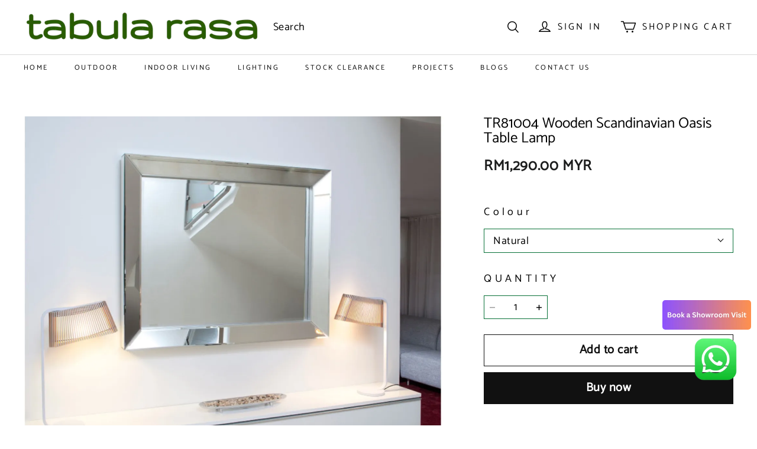

--- FILE ---
content_type: application/javascript
request_url: https://cdn.myshopline.com/t/layout/plugin/2025110611075454/member-system/index.style-chunk-4653725e.js
body_size: 721
content:
import{t as n,Z as t}from"./App-chunk-f7e270d4.js";const l=n.div`
  overflow: hidden;
  position: relative;
  transition: all 0.4s ease-in-out;
  line-height: 1;
`,a=n.span`
  font-size: 12px;
  line-height: 14px;
  color: ${({theme:i,isActive:o,isLight:r})=>r?o?i==null?void 0:i.text:i==null?void 0:i.description:"#fff"};
  text-align: center;

  > span {
    display: inline-block;
  }
`,s=n.div`
  display: flex;
  flex-direction: column;
  justify-content: center;
  align-items: center;
  word-break: break-word;
`,e=n.div`
  position: relative;
  border: ${({theme:i,showBorder:o,isEarn:r})=>o?`0.5px solid ${r&&(i==null?void 0:i.theme)==="dark"?"rgba(255, 255, 255, 0.3)":i==null?void 0:i.primary}`:"none"};
`,d=n.div`
  position: relative;
  display: ${({direction:i})=>i==="row"?"inline-flex":"flex"};
  flex-wrap: ${({direction:i})=>i==="row"?"nowrap":"wrap"};
  align-items: ${({direction:i})=>i==="row"?"center":"wrap"};
  justify-content: flex-start;
  flex-direction: ${({direction:i})=>i==="row"?"row":"inherit"};
  gap: ${({direction:i})=>i==="row"?"16px":"8px"};
  max-width: ${({showEllipsis:i})=>`calc(100% - ${i?"25px":"1px"})`};
  overflow: hidden;

  > div {
    opacity: ${({direction:i})=>i==="row"?"0.7":""};
  }

  ${s} {
    ${({direction:i,column:o})=>i==="row"?t`
            flex-direction: row;
          `:t`
            flex-direction: column;
            justify-content: flex-start;
            min-width: ${`calc((100% - ${(o-1)*8}px) / ${o})`};
            max-width: ${`calc((100% - ${(o-1)*8}px) / ${o})`};
          `};
  }

  ${a} {
    margin-top: ${({direction:i})=>i==="row"?0:"8px"};
  }

  ${e} {
    ${({size:i})=>i==="mini"?t`
            padding: 0;
          `:t`
            border-radius: 50%;
            padding: 12px;
            font-size: 0;
          `};
  }

  .member-icon-container > svg {
    ${({size:i})=>i==="mini"?t`
            width: 14px;
            height: 14px;
            align-items: center;
          `:""};
  }
`,c=n.span`
  position: absolute;
  top: -3px;
  right: -3px;
`,x=n.span`
  position: absolute;
  top: 0;
  right: 5px;
`,g=n.div`
  padding: 30px;
  text-align: center;
`,f=n.div`
  display: inline-block;
`,$=n.p`
  margin: 0;
  padding: 0;
  line-height: 1.4;
  font-weight: 400;
  font-size: 12px;
  text-align: center;
  color: rgba(255, 255, 255, 0.6);
  cursor: pointer;

  .member-icon-container {
    display: inline;
    margin-left: 7px;

    svg {
      transition: ease-in-out transform 0.4s;
      transform: ${({isExpanded:i})=>i?"rotate(270deg)":"rotate(90deg)"};
    }
  }
`;n.div`
  position: absolute;
  right: 0;
  top: 0;
`;export{a as B,e as I,f as L,$ as M,c as a,g as b,d as c,s as d,x as e,l as f};


--- FILE ---
content_type: application/javascript
request_url: https://cdn.myshopline.com/t/layout/plugin/2025110611075454/member-system/usePoint-chunk-5a2bf40a.js
body_size: 857
content:
import{K as n,T as y,F as M}from"./index-c7e5414e.js";import{x as L,y as T,O as w,P as h,T as D}from"./App-chunk-f7e270d4.js";const B=e=>n.post("/api/bff/member-plugin/front/member-client/point/pageFrontRewardWay",{data:e}),k=e=>n.post("/api/bff/member-plugin/front/member-client/point/pageFrontRewardWayNormal",{data:{...e,includeSpecialDiscount:!0}}),q=e=>n.get("/api/bff/member-plugin/front/member-client/user/benefit/earnPoint",{params:e}),$=e=>n.post("/api/bff/member-plugin/front/member-client/point/pagePointFlow",{data:e}),_=e=>n.post("/api/bff/member-plugin/front/member-client/point/exchange",{data:e}),A=()=>n.get("/api/bff/member-plugin/front/member-client/user/center/getPointInfo"),j=()=>n.get("/api/user/front/sign/in"),G=e=>n.post("/api/bff/member-plugin/front/member-client/point/calculateCartPointV2",{data:e});var F=(e=>(e[e.ReturnCouponModule=1]="ReturnCouponModule",e[e.ExchangeModule=2]="ExchangeModule",e))(F||{});const H=e=>n.post("/api/bff/member-plugin/front/member-client/point/getRewardWayConfig",{data:e}),K=e=>n.post("/api/bff/member-plugin/front/member-client/point/refundExchange",{data:e}),V=()=>n.get("/api/bff/member-plugin/front/member-client/point/getLevelPointInfo"),U={nudge:1},X=-1,z=()=>{const{tr:e}=L(),{sharedState:f,setSharedState:d}=T(),{isCustomPoint:E,homeData:{pointName:P,pointInfo:c,isLogin:l}}=f||{},{score:N}=c||{},i=N||0,a=P||w,C=f.homeData.birthday,u=y(t=>`${t} ${a}`,[a]),S=M(()=>l?u(i):a,[l,u,i,a]),{run:x,runAsync:g}=h(A,{manual:!0,onSuccess:t=>{var r,o;if(t.code==="SUCCESS"){const m=(o=(r=t.data)==null?void 0:r.score)!=null?o:0;d(s=>{var p,b;return{...s,score:m,homeData:{...s.homeData,isLogin:(b=(p=s==null?void 0:s.homeData)==null?void 0:p.isLogin)!=null?b:t.data.isLogin}}})}}}),{run:I,runAsync:R}=h(async({rewardId:t,sourceType:r})=>{var o;return _({rewardId:t,source:(o=U[r])!=null?o:0})},{manual:!0,onSuccess:async t=>{if(t.code!=="SUCCESS"){const r={CCUREWARD_RULE_NOT_EXIT:e("exchangeBenefit.error.rewardNotExist"),CCUPOINT_ACCOUNT_NOT_ENOUGH:e("exchangeBenefit.error.pointsNotEnough",{pointsName:a})},o=e("exchangeBenefit.error.unkonwExchangeError"),m=r[t.code]||o;D.show({content:m,contentClassName:"notranslate"});return}await g()}});return{haveFilledBirthday:C,isCustomPoint:E,pointName:a,score:i,scoreLabel:S,isDisabled:(c==null?void 0:c.status)!=="1",getScoreLabel:u,runRefreshPointInfo:x,runAsyncRefreshPointInfo:g,runPointExchange:I,runAsyncPointExchange:R}};export{X as I,F as S,_ as a,$ as b,H as c,A as d,j as e,k as f,V as g,q as h,G as i,B as j,K as r,U as s,z as u};


--- FILE ---
content_type: application/javascript
request_url: https://cdn.myshopline.com/t/layout/plugin/2025110611075454/member-system/index-chunk-bd205fcf.js
body_size: 3324
content:
import{ay as N,a0 as E,Y as st,p as tt,F as _,T as ot,az as lt,aR as ct,ag as G,n as at,w as dt,y as ut}from"./index-c7e5414e.js";import{t as i,Z as Y,a5 as pt,o as r,x as gt,E as ht,y as rt,b0 as Ct,af as nt,b1 as xt,aX as ft,ab as wt,P as yt,b2 as Z,b3 as mt}from"./App-chunk-f7e270d4.js";import{P as bt}from"./index-chunk-c474635d.js";import{u as _t}from"./useLevel-chunk-c06f1434.js";import{u as Bt}from"./useBuyNow-chunk-7e0be37f.js";import{g as St}from"./productUrl-chunk-897fd70c.js";import"./usePoint-chunk-5a2bf40a.js";import"./checkout-chunk-73c22c46.js";var X,J;const Lt=i.div`
  background-color: ${t=>t.bgColor};
  padding: 16px;
  border-radius: ${(J=(X=N)==null?void 0:X.btn_border_radius)!=null?J:0}px;
  margin: 20px 0;
  align-self: flex-start;
  ${()=>E&&st&&Y`
      margin-left: 20px;
      margin-right: 20px;
    `}
  ${t=>t.isPreview&&"pointer-events: none;"}
  ${t=>t.isSeedPcAndNotArise&&Y`
      order: -1;
      width: calc(100% - 400px);
      margin-top: 0;
      margin-right: 20px;
      margin-left: 0;
    `}
`,$t=i.div`
  display: flex;
  flex-direction: column;
`,kt=i.div`
  display: flex;
  align-items: flex-start;
  gap: 12px;
  color: ${t=>t.fontColor};
`,vt=i.div`
  display: flex;
  align-items: center;
  gap: 8px;
  font-size: 16px;
  font-weight: 600;

  span {
    flex-shrink: 0;
    cursor: pointer;
  }
`,At=i.div`
  font-size: 14px;
  font-weight: 500;
  margin-top: 2px;
`,Pt=i.span`
  padding: 0 8px;
  padding-right: 0;
  flex-shrink: 0;
  cursor: pointer;
`,Tt=i.div`
  color: ${t=>t.fontColor};
  display: flex;
  gap: 12px;
  align-items: ${({isMobile:t})=>t?"flex-start":"flex-end"};
  flex-direction: ${({isMobile:t})=>t?"column":"row"};
`,Et=i.div`
  display: flex;
  flex-direction: column;
  gap: 4px;
  margin-top: 16px;
  ${t=>t.isPopup&&`
    max-height: 60vh;
    overflow: auto;
  `}
`,Nt=i.div`
  display: flex;
  align-items: center;
  gap: 8px;
  line-height: 22px;
  word-break: break-word;
  font-size: 14px;
`,Rt=i.span`
  flex-shrink: 0;
`,W=i.div`
  width: ${({isMobile:t})=>t?"100%":"50%"};
  word-break: break-word;
  font-size: 14px;
`,Ut=i.div`
  font-size: 12px;
  text-decoration: underline;
  cursor: pointer;
  margin-top: 8px;
  line-height: 22px;
`,zt=i.div`
  display: flex;
  gap: 12px;
  margin-top: 16px;
  width: ${({isMobile:t,isPopup:n})=>t||n?"100%":"50%"};
`,et=i.button`
  flex: 1;
  padding: 12px;
  border-radius: 4px;
  border: none;
  cursor: pointer;
  font-size: 14px;
  font-weight: 500;
`;var K,Q;const qt=i(et)`
  flex: 0 0 calc(50% - 6px);
  font-size: 14px;
  word-break: break-word;
  color: ${t=>t.buttonColor};
  background: ${t=>t.bgColor};
  border-radius: ${(Q=(K=N)==null?void 0:K.btn_border_radius)!=null?Q:0}px;
`;var M,I;const Ot=i(et)`
  font-size: 14px;
  background: transparent;
  flex: 0 0 calc(50% - 6px);
  word-break: break-word;
  border-radius: ${(I=(M=N)==null?void 0:M.btn_border_radius)!=null?I:0}px;
  color: ${t=>t.buttonColor};
  border: 1px solid
    ${t=>{if(!t.buttonColor)return"transparent";const n=pt(t.buttonColor);return`rgba(${n.r}, ${n.g}, ${n.b}, 0.2)`}};
`,Ht=i.div`
  padding: 24px;
  border-radius: 8px;
  max-width: 600px;
  background: ${t=>t.bgColor};
  color: ${t=>t.fontColor};

  ${({isMobile:t})=>!t&&"min-width: 400px;"}
`,Dt=i.div`
  display: flex;
  justify-content: space-between;
  align-items: flex-start;
  margin-bottom: 16px;
`,jt=i.div`
  font-size: 18px;
  font-weight: 600;
  margin: 0;
`,Vt=i.button`
  background: none;
  border: none;
  padding: 4px;
  cursor: pointer;
  color: ${t=>t.color};
`,Ft=()=>r("svg",{width:"10",height:"11",viewBox:"0 0 10 11",fill:"none",xmlns:"http://www.w3.org/2000/svg",children:r("path",{d:"M3.44974 9.60051L7.5 5.55026L3.44974 1.5",stroke:"currentColor","stroke-width":"1.5","stroke-linecap":"round"})}),Gt=()=>r("svg",{width:"13",height:"8",viewBox:"0 0 13 8",fill:"none",xmlns:"http://www.w3.org/2000/svg",children:r("path",{"fill-rule":"evenodd","clip-rule":"evenodd",d:"M12.0243 1.22426L5.62429 7.62426C5.38997 7.85857 5.01007 7.85857 4.77576 7.62426L0.775757 3.62426L1.62428 2.77573L5.20002 6.35147L11.1758 0.375732L12.0243 1.22426Z",fill:"currentColor"})}),Yt=()=>r("svg",{width:"24",height:"24",viewBox:"0 0 24 24",fill:"none",xmlns:"http://www.w3.org/2000/svg",children:[r("path",{d:"M19.1998 4.7998L4.7998 19.1998",stroke:"currentColor","stroke-width":"1.5"}),r("path",{d:"M4.7998 4.8002L19.1998 19.2002",stroke:"currentColor","stroke-width":"1.5"})]}),v="custom",Zt=({skuInfo:t,levelInfo:n,onAddToCartSuccess:d,isSeedPcAndNotArise:u})=>{const{tr:x}=gt(),[B,s]=tt(!1),{formatUtil:A}=ht(),{sharedState:P}=rt(),{onAppShow:w,isMobile:S,isPreview:y}=Ct(),{isMobile:C}=nt(),f=S||C,{getBenefitName:T}=_t(),{onBuyNow:l}=Bt(n,t==null?void 0:t.skuId),{embeddedPaidMember:o,themeSetting:p}=P.customData,c=_(()=>{var e,b,$,k,z,q,O,H,D,j,V,F;return{font:((e=o==null?void 0:o.styleSetting)==null?void 0:e.fontColor)===v?(b=o==null?void 0:o.styleSetting)==null?void 0:b.customFontColor:($=o==null?void 0:o.styleSetting)==null?void 0:$.fontColor,bg:((k=o==null?void 0:o.styleSetting)==null?void 0:k.bgColor)===v?(z=o==null?void 0:o.styleSetting)==null?void 0:z.customBgColor:p==null?void 0:p[(q=o==null?void 0:o.styleSetting)==null?void 0:q.bgColor],buyButton:((O=o==null?void 0:o.styleSetting)==null?void 0:O.buyButtonColor)===v?(H=o==null?void 0:o.styleSetting)==null?void 0:H.customBuyButtonColor:p==null?void 0:p[(D=o==null?void 0:o.styleSetting)==null?void 0:D.buyButtonColor],cartButton:((j=o==null?void 0:o.styleSetting)==null?void 0:j.addCartButtonColor)===v?(V=o==null?void 0:o.styleSetting)==null?void 0:V.customAddCartButtonColor:p==null?void 0:p[(F=o==null?void 0:o.styleSetting)==null?void 0:F.addCartButtonColor]}},[o,p]),L=e=>"privilegeName"in e?e.privilegeName:T(e),m=_(()=>{const e=[...(n==null?void 0:n.benefitAggResponses)||[],...(n==null?void 0:n.privilegesResponses)||[]];return{preview:e==null?void 0:e.slice(0,4),all:e,hasMore:(e==null?void 0:e.length)>4}},[n]),g=()=>{ct({items:[{id:t==null?void 0:t.skuId,quantity:1}]}).then(()=>{d==null||d()}).catch(e=>{window.__sl_console__.error("addToCart error",e)})},a=_(()=>xt(c.buyButton)==="light",[c.buyButton]),h=()=>r(At,{children:[r("span",{dangerouslySetInnerHTML:{__html:A(t==null?void 0:t.price)}}),r("span",{children:[r("span",{children:"/"}),r("span",{children:x("member.paidMemberInfo.product.price.period")})]})]}),R=({benefits:e,isPopup:b})=>r(Et,{isPopup:b,children:e==null?void 0:e.map(($,k)=>r(Nt,{children:[r(Rt,{children:r(Gt,{})}),r("span",{dangerouslySetInnerHTML:{__html:L($)}})]},k))}),U=({isPopup:e})=>r(zt,{isMobile:f,isPopup:e,children:[r(qt,{bgColor:c.buyButton,buttonColor:a?"#2C2C2C":"#ffffff",onClick:()=>{l(!!(n!=null&&n.sellingPlanId))},children:o==null?void 0:o.buyButtonText}),r(Ot,{buttonColor:c.cartButton,onClick:g,children:o==null?void 0:o.addCartButtonText})]}),it=ot(async()=>{if((n==null?void 0:n.productId)&&(t==null?void 0:t.skuId))try{const{path:e}=await St(n.productId),b=e||`/products/${n.productId}`;window.location.href=lt(`${b}?skuId=${t.skuId}`);return}catch(e){window.__sl_console__.error("Failed to get product URL:",e)}w(!0)},[n==null?void 0:n.productId,t==null?void 0:t.skuId,w]);return r(Lt,{bgColor:c.bg,isPreview:y,isSeedPcAndNotArise:u,children:[r($t,{children:[r(kt,{fontColor:c.font,children:[r("img",{width:40,height:40,src:n==null?void 0:n.icon}),r("div",{children:[r(vt,{children:[o==null?void 0:o.title,r(Pt,{onClick:it,children:r(Ft,{})})]}),r(h,{})]})]}),r(Tt,{fontColor:c.font,isMobile:f,children:[(o==null?void 0:o.benefitDescType)==="custom"?r(W,{isMobile:f,dangerouslySetInnerHTML:{__html:o==null?void 0:o.customBenefitContent}}):r(W,{isMobile:f,children:[r(R,{benefits:m.preview}),m.hasMore&&r(Ut,{onClick:()=>s(!0),children:x("common.btn.viewAll")})]}),r(U,{})]})]}),r(bt,{visible:B,duration:350,classNames:"member-modal-fade",maskOpacity:.6,placement:C?"bottom":"center",contentStyle:{background:c.bg},children:r(Ht,{fontColor:c.font,isMobile:f,children:[r(Dt,{children:[r(jt,{children:o==null?void 0:o.title}),r(Vt,{color:c.font,onClick:()=>s(!1),children:r(Yt,{})})]}),r(h,{}),r(R,{benefits:m.all,isPopup:!0}),r(U,{isPopup:!0})]})})]})},Wt="empty_level_code",Xt="ALL",no=({isPreview:t,pageAlias:n})=>{var L,m;const{sharedState:d}=rt(),u=ft(),{isMobile:x}=nt(),B=/Arise Pro/.test((L=window.Shopline)==null?void 0:L.themeName),s=(m=d==null?void 0:d.customData)==null?void 0:m.embeddedPaidMember,A=_(()=>(G&&!B||E)&&!x,[B,x]),P=(d==null?void 0:d.homeData)&&Object.keys(d.homeData).length>0,w=wt(),S=t?s==null?void 0:s.levelCode:w==null?void 0:w.levelCode,{data:y}=yt(mt),[C,f]=tt([]),T=ot(()=>{C!=null&&C.length?u.render({type:"forceUpdate",open:!1}):window.location.reload()},[C,u]);at(()=>{const g=a=>{a&&f(a.items||[])};return u==null||u.on(Z.UPDATE_MAIN,g),()=>u==null?void 0:u.off(Z.UPDATE_MAIN,g)},[u]);const l=_(()=>{var a;return(((a=y==null?void 0:y.data)==null?void 0:a.memberLevelConfigList)||[]).find(h=>h.levelCode===(s==null?void 0:s.levelCode))},[y,s==null?void 0:s.levelCode]),o=_(()=>{var a;if(!((a=l==null?void 0:l.levelSku)!=null&&a.length))return null;if(t)return l.levelSku[0];const g=l.levelSku.find(h=>h.levelCode===Xt);return g||(S?l.levelSku.find(h=>h.levelCode===S):l.levelSku.find(h=>h.levelCode===Wt))},[l,S,t]);if(!(s!=null&&s.displayPages.includes(n))||!l||!o||!P||!t&&C.some(g=>l.levelSku.some(a=>a.skuId===g.skuId)))return null;const c=(()=>t?document.querySelector("#cart-extra-content-container"):n===ut.CART?G?x||B?document.querySelector("cart-items"):document.querySelector("#main-cart-footer"):E?x?document.querySelector(".main-cart-items__container"):document.querySelector(".main-cart-footer__infos"):document.querySelector("#main-trade-cart-sku-list"):null)();return c?dt(r(Zt,{isSeedPcAndNotArise:A,skuInfo:o,levelInfo:l,onAddToCartSuccess:T}),c):null};export{Xt as ALL_LEVEL_SAME_PRICE,Wt as EMPTY_LEVEL_CODE,no as default};


--- FILE ---
content_type: application/javascript
request_url: https://cdn.myshopline.com/t/layout/plugin/2025110611075454/member-system/point-chunk-d3a37d37.js
body_size: 169
content:
import{N as e}from"./App-chunk-f7e270d4.js";const a=1,R=2,t={[e.ORDER_DISCOUNT]:"pointRedeem.item.label.reward1.v2",[e.PERCENT_DISCOUNT]:"pointRedeem.item.label.reward2",[e.REDUCE_AMOUNT]:"pointRedeem.item.label.reward3",[e.FREE_SHIPPING]:"pointRedeem.item.label.reward4",[e.FREE_PRODUCT]:"pointRedeem.item.label.reward5"},N=1;export{a as C,N as P,t as R,R as a};


--- FILE ---
content_type: application/javascript
request_url: https://cdn.myshopline.com/t/layout/plugin/2025103108255555/plugin-product-search-chunk-index-aaf97b9e.js
body_size: 3410
content:
var se=Object.defineProperty;var ne=(e,t,c)=>t in e?se(e,t,{enumerable:!0,configurable:!0,writable:!0,value:c}):e[t]=c;var U=(e,t,c)=>(ne(e,typeof t!="symbol"?t+"":t,c),c);import{x as re,o as k,k as oe,_ as R,h as E,p as j,g as G}from"./plugin-product-search-chunk-index-7babd8fb.js";import{g as K}from"./plugin-product-search-index.js";const y={Home:101,ProductsSearch:102,Products:103,ProductsDetail:105,AllCollections:174,Activity:115,Page:{custom_page:118,smart_landing_page:147},BlogsList:119,BlogsDetail:120,404:130,Center:123,SignIn:128,SignUp:129,Cart:106,Thankyou:114};var S={exports:{}},z=typeof crypto<"u"&&crypto.getRandomValues&&crypto.getRandomValues.bind(crypto)||typeof msCrypto<"u"&&typeof window.msCrypto.getRandomValues=="function"&&msCrypto.getRandomValues.bind(msCrypto);if(z){var F=new Uint8Array(16);S.exports=function(){return z(F),F}}else{var J=new Array(16);S.exports=function(){for(var t=0,c;t<16;t++)(t&3)===0&&(c=Math.random()*4294967296),J[t]=c>>>((t&3)<<3)&255;return J}}var Z=[];for(var x=0;x<256;++x)Z[x]=(x+256).toString(16).substr(1);function ie(e,t){var c=t||0,s=Z;return[s[e[c++]],s[e[c++]],s[e[c++]],s[e[c++]],"-",s[e[c++]],s[e[c++]],"-",s[e[c++]],s[e[c++]],"-",s[e[c++]],s[e[c++]],"-",s[e[c++]],s[e[c++]],s[e[c++]],s[e[c++]],s[e[c++]],s[e[c++]]].join("")}var L=ie,ae=S.exports,le=L,Q,T,V=0,q=0;function ue(e,t,c){var s=t&&c||0,n=t||[];e=e||{};var r=e.node||Q,o=e.clockseq!==void 0?e.clockseq:T;if(r==null||o==null){var l=ae();r==null&&(r=Q=[l[0]|1,l[1],l[2],l[3],l[4],l[5]]),o==null&&(o=T=(l[6]<<8|l[7])&16383)}var i=e.msecs!==void 0?e.msecs:new Date().getTime(),p=e.nsecs!==void 0?e.nsecs:q+1,w=i-V+(p-q)/1e4;if(w<0&&e.clockseq===void 0&&(o=o+1&16383),(w<0||i>V)&&e.nsecs===void 0&&(p=0),p>=1e4)throw new Error("uuid.v1(): Can't create more than 10M uuids/sec");V=i,q=p,T=o,i+=122192928e5;var _=((i&268435455)*1e4+p)%4294967296;n[s++]=_>>>24&255,n[s++]=_>>>16&255,n[s++]=_>>>8&255,n[s++]=_&255;var a=i/4294967296*1e4&268435455;n[s++]=a>>>8&255,n[s++]=a&255,n[s++]=a>>>24&15|16,n[s++]=a>>>16&255,n[s++]=o>>>8|128,n[s++]=o&255;for(var v=0;v<6;++v)n[s+v]=r[v];return t||le(n)}var pe=ue,de=S.exports,ge=L;function _e(e,t,c){var s=t&&c||0;typeof e=="string"&&(t=e==="binary"?new Array(16):null,e=null),e=e||{};var n=e.random||(e.rng||de)();if(n[6]=n[6]&15|64,n[8]=n[8]&63|128,t)for(var r=0;r<16;++r)t[s+r]=n[r];return t||ge(n)}var me=_e,we=pe,B=me,$=B;$.v1=we;$.v4=B;var ve=$;function f(){return`${Date.now()}_${ve.v4().replace(/-/g,"")}`}class d{constructor(t){U(this,"page");this.page=t||d.getPage()||""}static getPage(){var n,r;const t=(n=window==null?void 0:window.Shopline)==null?void 0:n.uri.alias,c=(r=window==null?void 0:window.Shopline)==null?void 0:r.uri.template;return t!=="Page"?y[t]||t:c.toLowerCase()===t.toLowerCase()?y.Page.custom_page:y.Page.smart_landing_page}static collect(t){!window.HdSdk||window.HdSdk.shopTracker.collect(t)}static expose(t){!window.HdSdk||window.HdSdk.shopTracker.expose(t)}click(t){if(!window.HdSdk)return;const c={page:this.page,action_type:102,event_name:"Click",...t};window.HdSdk.shopTracker.collect(c)}handleView({selector:t,targetList:c,threshold:s,duration:n,reportOnce:r,customParams:o,viewType:l="view"}){if(!window.HdSdk)return;const i={page:this.page},p={...i,...o},w=_=>{const a=o(_);return{...i,...a}};window.HdSdk.shopTracker.expose({selector:t,targetList:c,[l]:{reportOnce:r,threshold:s,duration:n,params:typeof o=="function"?w:p}})}view({selector:t,targetList:c,reportOnce:s=!0,duration:n,threshold:r,customParams:o}){this.handleView({selector:t,targetList:c,reportOnce:s,duration:n,threshold:r,customParams:o,viewType:"view"})}viewSuccess({selector:t,targetList:c,threshold:s=.5,duration:n=500,reportOnce:r=!0,customParams:o}){this.handleView({selector:t,targetList:c,reportOnce:r,duration:n,threshold:s,customParams:o,viewType:"viewSuccess"})}viewContent({selector:t,targetList:c,reportOnce:s,threshold:n,customParams:r}){const o={component:-999,event_name:"ViewContent",action_type:"ViewContent",...r};this.view({selector:t,targetList:c,reportOnce:s,threshold:n,customParams:o})}viewItemList({selector:t,customParams:c}){const s={page:this.page,module:-999,component:-999,action_type:"",event_name:"ViewItemList",event_id:`ViewItemList${f()}`,...c};this.view({selector:t,customParams:s})}selectContent({baseParams:t,customParams:c}){const s={101:{module:900,component:101},102:{module:109,component:101,action_type:""},103:{module:109,component:101},105:{module:108,component:101}},n={page:this.page,event_name:"SelectContent",current_source_page:d.getPage(),...s[this.page],...t,...c};d.collect(n)}searchResults({baseParams:t,customParams:c}){const s={page:this.page,module:-999,component:-999,action_type:"",event_name:"SearchResults",...t,...c};d.collect(s)}}new d;const H=170,A=144;var X,Y;let g=K()!=="Page"?y[K()]:(Y=(X=window==null?void 0:window.Shopline)==null?void 0:X.uri)!=null&&Y.template.includes("lp-")?y.Page.smart_landing_page:y.Page.custom_page;g=g||"";const Te="__sl-custom-track-search-plugin",Ve="__sl-custom-track-search-plugin-icon",qe="__sl-custom-track-search-plugin-suggest",$e="__sl-custom-track-search-plugin-suggest-products",He="__sl-custom-track-search-plugin-search-bar-input",Ae="__sl-custom-track-product-recommend-item",De="__sl-custom-track-search-plugin-keyword-item",Me="__sl-custom-track-search-plugin-product-item",C=e=>{var l,i;const{base:t={},buss:c={}}=e,s={app_id:"9bb91b695b1735ffa443c552370b395e0279917f",page:H,module:(l=t==null?void 0:t.module)!=null?l:A,component:(i=t==null?void 0:t.component)!=null?i:-999,page_id:g,...c},n={reportOnce:!0,threshold:0,params:s,...t==null?void 0:t.view},r={reportOnce:!0,threshold:.5,duration:500,params:s,...t==null?void 0:t.viewSuccess},o={view:n,viewSuccess:r};t!=null&&t.selector&&(o.selector=t==null?void 0:t.selector),t!=null&&t.targetCls&&(o.targetList=document.querySelectorAll(`.${t==null?void 0:t.targetCls}`)),d.expose(o)},P=e=>{var n,r;const{base:t={},buss:c={}}=e,s={app_id:"9bb91b695b1735ffa443c552370b395e0279917f",page:H,module:(n=t==null?void 0:t.module)!=null?n:A,component:(r=t==null?void 0:t.component)!=null?r:101,event_name:"Click",event_id:`click${f()}`,action_type:102,page_id:g,...c};d.collect({...s})},Ne=e=>{var n;const{base:t={},buss:c={}}=e,s={app_id:"9bb91b695b1735ffa443c552370b395e0279917f",page:H,module:A,component:(n=t==null?void 0:t.component)!=null?n:102,event_name:"Input",event_id:`input${f()}`,action_type:103,page_id:g,...c};d.collect({...s})},Oe=e=>{var n;const{base:t={},ext:c={},component:s}=e;window.HdSdk.shopTracker.collect({page:170,module:149,component:s!=null?s:-999,action_type:101,app_id:"9bb91b695b1735ffa443c552370b395e0279917f",...t,...c,event_name:"View",event_id:`view${f()}`,page_id:g}),(n=window==null?void 0:window.HdSdk)==null||n.shopTracker.report("60006259",{event_name:101,custom_component:175,...t,...c})},We=e=>{var s;const{base:t={},ext:c={}}=e;window.HdSdk.shopTracker.collect({page:170,module:149,component:101,action_type:102,app_id:"9bb91b695b1735ffa443c552370b395e0279917f",event_name:"Click",event_id:`click${f()}`,page_id:g,...t,...c}),(s=window==null?void 0:window.HdSdk)==null||s.shopTracker.report("60006259",{event_name:133,custom_component:175,...t,...c})},Ue=e=>{const{base:t={},buss:c={},customParams:s}=e,n={page:170,module:149,component:101,action_type:101,app_id:"9bb91b695b1735ffa443c552370b395e0279917f",event_name:"View",event_id:`view${f()}`,page_id:g},r=o=>{const l=s(o);return{...n,...l}};d.expose({targetList:t==null?void 0:t.targetList,view:{reportOnce:!0,threshold:.5,duration:500,params:r}})},he=e=>{d.collect({page:170,module:150,component:106,action_type:101,app_id:"9bb91b695b1735ffa443c552370b395e0279917f",event_name:"View",page_id:g,...e})},Ee=(e,t)=>{C({base:{selector:e,component:104,module:145,view:{reportOnce:!1},viewSuccess:{reportOnce:!1}},buss:t})},je=e=>{const t={queryid:e==null?void 0:e.queryid,click_time:Date.parse(new Date().toString())/1e3,position:e==null?void 0:e.position,preset_word_all:e==null?void 0:e.preset_word_all,preset_word_all_view:e==null?void 0:e.preset_word_all_view,click_preset_word:e==null?void 0:e.word,recommend_type:e==null?void 0:e.recommend_type};P({base:{component:104,module:145},buss:t})},Ge=(e,t)=>{C({base:{selector:e,component:105,module:145,queryid:t==null?void 0:t.queryid},buss:t})},Ke=e=>{const t={queryid:e==null?void 0:e.queryid,click_time:Date.parse(new Date().toString())/1e3,position:e==null?void 0:e.position,click_preset_product:e.productId,click_content:e==null?void 0:e.click_content,preset_product:e.preset_ai_product,preset_product_view:e.preset_ai_product_view,recommend_type:e.recommend_type};P({base:{component:105,module:145},buss:t})},ze=(e,t)=>{C({base:{selector:e,component:103,module:144,queryid:t==null?void 0:t.queryid},buss:t})},Fe=(e,t)=>{C({base:{selector:e,component:102,module:144,view:{reportOnce:!1},viewSuccess:{reportOnce:!1}},buss:t})},Je=e=>{const t={queryid:e==null?void 0:e.queryid,click_time:Date.parse(new Date().toString())/1e3,position:e==null?void 0:e.position,user_search:e==null?void 0:e.user_search,suggest_word_all:e==null?void 0:e.suggest_word_all,suggest_word_all_view:e==null?void 0:e.suggest_word_all_view,click_suggest_word:e==null?void 0:e.word};P({base:{component:102,module:144},buss:t})},Qe=e=>{const t={queryid:e==null?void 0:e.queryid,click_time:Date.parse(new Date().toString())/1e3,position:e==null?void 0:e.position,click_suggest_product:e.productId,click_content:e==null?void 0:e.click_content,user_search:e.user_search,suggest_ai_product:e==null?void 0:e.suggest_ai_product,suggest_ai_product_view:e==null?void 0:e.suggest_ai_product_view};P({base:{component:103,module:144},buss:t})};function ke(e){if(!e)return!1;const t=e.getBoundingClientRect();return t.bottom>0&&t.right>0&&t.top<(window.innerHeight||document.documentElement.clientHeight)&&t.left<(window.innerWidth||document.documentElement.clientWidth)}const ye=({children:e,key:t,...c})=>k("span",{...c,children:e}),fe=re(ye),xe=3e3,Se=500;function Ce(e){he({word:e})}const Xe=oe((e,t)=>{const{placeHolderList:c,wrapStyle:s,wrapClassName:n,placeHolderHeight:r=30,onPlaceHolderChange:o,onEnterDown:l,inputProp:i}=e,{onKeyDown:p,...w}=i!=null?i:{},_=R(!1),[a,v]=E(c!=null?c:[]),[I,D]=E(!1),M=R(null),N=R(null);j(()=>{var u;o==null||o((u=a==null?void 0:a[0])!=null?u:"")},[a]);const O=u=>{ke(N.current)&&Ce(u)},b=()=>{clearInterval(M.current)},ee=(u,m)=>{Promise.resolve().then(()=>{u||m||c&&(c==null?void 0:c.length)<2||(b(),M.current=setInterval(()=>{D(!0),setTimeout(()=>{v(h=>{const[ce,...W]=h!=null?h:[];return O(W[0]),[...W,ce]}),D(!1)},Se)},xe))})},te=u=>{var m,h;p==null||p(u),u.keyCode===13&&((m=u==null?void 0:u.target)!=null&&m.value?l==null||l((h=u==null?void 0:u.target)==null?void 0:h.value,u):a!=null&&a.length?l==null||l(a==null?void 0:a[0],u):l==null||l("",u))};return j(()=>(i!=null&&i.value?b():(ee(_.current,i==null?void 0:i.value),a!=null&&a.length&&O(a==null?void 0:a[0])),()=>{b()}),[i==null?void 0:i.value]),k("div",{style:s,className:G("plugin-product-search-index-input body3",n),children:[k("div",{ref:N,className:"plugin-product-search-index-input-bg",children:!(i!=null&&i.value)&&(a==null?void 0:a.map((u,m)=>k("div",{className:G("plugin-product-search-index-input-bg-item",{"show-animation":I&&m===0}),style:{"--place-holder-height":`${r}px`},children:k(fe,{children:u},u)},m)))}),k("input",{ref:t,onKeyDown:te,...w})]})});export{Xe as S,Ne as a,P as b,Fe as c,De as d,je as e,Je as f,qe as g,C as h,Ge as i,ze as j,Me as k,Ke as l,Qe as m,$e as n,Te as o,Ee as p,Ae as q,Oe as r,Ve as s,We as t,Ue as u,He as v};


--- FILE ---
content_type: application/javascript
request_url: https://cdn.myshopline.com/t/layout/plugin/2025110611075454/member-system/useBuyNow-chunk-7e0be37f.js
body_size: 513
content:
import{p as B,F as N,ah as P,ao as s}from"./index-c7e5414e.js";import{x as q,E,y as D,P as S,aB as C}from"./App-chunk-f7e270d4.js";import{g as U}from"./checkout-chunk-73c22c46.js";const j=(e,r)=>{const{tr:n}=q(),{formatUtil:i}=E(),{sharedState:o}=D(),[w,m]=B(!1),T=N(()=>{var c,d,p,f,g,b,I,k;const{price:t,levelName:a,levelEffectiveTimeType:u,levelEffectiveTimeValue:y}=e||{},x=o.homeData.isLogin,L="{price} {effectiveTime}",l=(x?(f=(p=(d=(c=o.customData.homeLogin)==null?void 0:c.sections)==null?void 0:d.loginPaidLevel)==null?void 0:p.props)==null?void 0:f.btnText:(k=(I=(b=(g=o.customData.homeNotLogin)==null?void 0:g.sections)==null?void 0:b.notLoginPaidLevel)==null?void 0:I.props)==null?void 0:k.btnText)||L;return P(l,{levelName:a,price:i(t),effectiveTime:n(u===1?"member.paid.month":"member.paid.year",{time:y})})},[e,o,i,n]),{run:h}=S(async(t=!1)=>{s.info({message:"buy paid-member",data:{productId:e.productId,skuId:e.skuId,num:1},owner:"paid-member"});const{data:a}=await C({productId:e.productId,skuId:r||e.skuId,num:1,sellingPlanId:t&&(e==null?void 0:e.sellingPlanId)?e.sellingPlanId:null});return s.info({message:"to checkout",data:{seq:a.seq,mark:a.mark},owner:"paid-member"}),await U({seq:a.seq,mark:a.mark})},{manual:!0,onSuccess:({url:t})=>{window.location.href=t},onBefore:()=>m(!0),onError:t=>{s.error({message:"buy paid-member error",stack:t,data:{productId:e.productId,skuId:r||e.skuId,num:1},owner:"paid-member"}),m(!1)}});return{loading:w,text:T,onBuyNow:h}};export{j as u};


--- FILE ---
content_type: application/javascript
request_url: https://cdn.myshopline.com/t/layout/plugin/2025110611075454/member-system/entry.js
body_size: 562
content:
(function(o,n,s){if(window.__sl_console__||(window.__sl_console__=window.console),window.__vite_is_modern_browser){var e=document.createElement("script");e.setAttribute("crossorigin",""),e.setAttribute("type","module"),e.setAttribute("defer",""),e.setAttribute("src",o),document.body.appendChild(e)}else{var t=document.createElement("script");t.src=n,t.onload=function(){System.import(s)},document.body.appendChild(t)}})("https://cdn.myshopline.com/t/layout/plugin/2025110611075454/member-system/index-c7e5414e.js","https://cdn.myshopline.com/t/layout/plugin/2025110611075454/member-system/polyfills-legacy-8a09678f.js","https://cdn.myshopline.com/t/layout/plugin/2025110611075454/member-system/index-legacy-dd8a73be.js");


--- FILE ---
content_type: application/javascript
request_url: https://cdn.myshopline.com/t/layout/plugin/2025102706222020/discount-style-plugin/useCssVars-chunk-765dab77.js
body_size: 3844
content:
import{a1 as fe,a2 as de,a3 as K,a4 as A,a5 as ae,c as me,h as he,p as be,s as Te,F as Ce}from"./index-chunk-00e10cf2.js";function Ke(e){return window.Shopline&&window.Shopline.redirectTo&&window.Shopline.redirectTo(e)||e}var ge="[object Symbol]";function S(e){return typeof e=="symbol"||fe(e)&&de(e)==ge}function ye(e,t){for(var n=-1,a=e==null?0:e.length,i=Array(a);++n<a;)i[n]=t(e[n],n,e);return i}var Ee=1/0,Z=K?K.prototype:void 0,J=Z?Z.toString:void 0;function ie(e){if(typeof e=="string")return e;if(A(e))return ye(e,ie)+"";if(S(e))return J?J.call(e):"";var t=e+"";return t=="0"&&1/e==-Ee?"-0":t}function we(e){return e==null?"":ie(e)}var Ie=/\.|\[(?:[^[\]]*|(["'])(?:(?!\1)[^\\]|\\.)*?\1)\]/,Ne=/^\w*$/;function ve(e,t){if(A(e))return!1;var n=typeof e;return n=="number"||n=="symbol"||n=="boolean"||e==null||S(e)?!0:Ne.test(e)||!Ie.test(e)||t!=null&&e in Object(t)}var $e="Expected a function";function M(e,t){if(typeof e!="function"||t!=null&&typeof t!="function")throw new TypeError($e);var n=function(){var a=arguments,i=t?t.apply(this,a):a[0],m=n.cache;if(m.has(i))return m.get(i);var f=e.apply(this,a);return n.cache=m.set(i,f)||m,f};return n.cache=new(M.Cache||ae),n}M.Cache=ae;var pe=500;function Re(e){var t=M(e,function(a){return n.size===pe&&n.clear(),a}),n=t.cache;return t}var Pe=/[^.[\]]+|\[(?:(-?\d+(?:\.\d+)?)|(["'])((?:(?!\2)[^\\]|\\.)*?)\2)\]|(?=(?:\.|\[\])(?:\.|\[\]|$))/g,Ae=/\\(\\)?/g,Se=Re(function(e){var t=[];return e.charCodeAt(0)===46&&t.push(""),e.replace(Pe,function(n,a,i,m){t.push(i?m.replace(Ae,"$1"):a||n)}),t});const Me=Se;function Oe(e,t){return A(e)?e:ve(e,t)?[e]:Me(we(e))}var Ue=1/0;function De(e){if(typeof e=="string"||S(e))return e;var t=e+"";return t=="0"&&1/e==-Ue?"-0":t}function Fe(e,t){t=Oe(t,e);for(var n=0,a=t.length;e!=null&&n<a;)e=e[De(t[n++])];return n&&n==a?e:void 0}function xe(e,t,n){var a=e==null?void 0:Fe(e,t);return a===void 0?n:a}var Ge=((e,t,n)=>{if(!document.querySelector(`[src="${e}"]`)){var a=5,i=a,m=1e3,f=function(o){var l=document.createElement("script");return o&&Object.keys(o).forEach(function(r){r&&l.setAttribute(r,o[r]===void 0||o[r]===null?"":o[r])}),l},s=function(o,l,r){var u=document.querySelector(`[src="${l}"]`);if(u)return u;var c={crossorigin:"",defer:"",src:l};return o?c.type="module":c.nomodule="",u=f(c),u.onerror=u.onabort=function(){a&&setTimeout(function(){s(o,l,r)},Math.pow(1+i-a,2)*m),u.remove(),a-=1},u.onload=r,document.body.appendChild(u),u};s(!0,e),s(!1,t,function(){var o,l;(l=(o=window.System)==null?void 0:o.import)==null||l.call(o,n)})}}).bind(me,"/cf-edge-static/9f7b73cbc6d1eda40136b22d0a22bff1/index-bundle.js","/cf-edge-static/9f7b73cbc6d1eda40136b22d0a22bff1/polyfills-legacy-bundle.js","/cf-edge-static/9f7b73cbc6d1eda40136b22d0a22bff1/index-legacy-bundle.js");Ge();var He=function(){var t,n;window.__sale_cart__=(t=window.__sale_cart__)!==null&&t!==void 0?t:null,(n=window.__sale_cart_events__)===null||n===void 0||n.forEach(function(a){try{a(window.__sale_cart__)}catch(i){window.__sl_console__.error(i)}}),window.__sale_cart_events__=[]},R;window.__sale_cart_events__=(R=window.__sale_cart_events__)!==null&&R!==void 0?R:[];window.__sale_cart_waiting__=!1;var Ye=function(){if(!window.__sale_cart_waiting__){window.__sale_cart_waiting__=!0;var t=200,n=setInterval(function(){var a;window.__sale_cart__&&!((a=window.__sale_cart__)!==null&&a!==void 0&&a.version)?He():t<1&&clearInterval(n),t--},300);se(function(){clearInterval(n)})}};function oe(){return window.__sale_cart__}var se=function(t){var n=oe();if(n){t==null||t(n);return}Ye(),window.__sale_cart_events__.push(t)},Xe=function(t){var n;window.__sale_cart_events__=(n=window.__sale_cart_events__.filter(function(a){return a!==t}))!==null&&n!==void 0?n:[]};function je(e,t){return ze(e)||ke(e,t)||We(e,t)||Ve()}function Ve(){throw new TypeError(`Invalid attempt to destructure non-iterable instance.
In order to be iterable, non-array objects must have a [Symbol.iterator]() method.`)}function We(e,t){if(!!e){if(typeof e=="string")return Q(e,t);var n=Object.prototype.toString.call(e).slice(8,-1);if(n==="Object"&&e.constructor&&(n=e.constructor.name),n==="Map"||n==="Set")return Array.from(e);if(n==="Arguments"||/^(?:Ui|I)nt(?:8|16|32)(?:Clamped)?Array$/.test(n))return Q(e,t)}}function Q(e,t){(t==null||t>e.length)&&(t=e.length);for(var n=0,a=new Array(t);n<t;n++)a[n]=e[n];return a}function ke(e,t){var n=e==null?null:typeof Symbol<"u"&&e[Symbol.iterator]||e["@@iterator"];if(n!=null){var a,i,m,f,s=[],o=!0,l=!1;try{if(m=(n=n.call(e)).next,t===0){if(Object(n)!==n)return;o=!1}else for(;!(o=(a=m.call(n)).done)&&(s.push(a.value),s.length!==t);o=!0);}catch(r){l=!0,i=r}finally{try{if(!o&&n.return!=null&&(f=n.return(),Object(f)!==f))return}finally{if(l)throw i}}return s}}function ze(e){if(Array.isArray(e))return e}var Ze=function(){var t=arguments.length>0&&arguments[0]!==void 0?arguments[0]:!1,n=he(oe()),a=je(n,2),i=a[0],m=a[1];return i!=null&&i.useExtend&&t&&i.useExtend(),be(function(){if(!i)return se(m),function(){Xe(m)}},[i]),i},Je=function(e){return e.CART_DATA_UPDATE="Cart::Data::Update",e.OPEN="Cart::MiniCart::Open",e.CLOSE="Cart::MiniCart::Close",e.UPDATE_MAIN="Cart::Update::Main",e.UPDATE_DRAWER="Cart::Update::Drawer",e.INITIAL_MAIN="Cart::Initial::Main",e.INITIAL_DRAWER="Cart::Initial::Drawer",e.CHANGE="Cart::Change",e.NODE_UPDATE_MAIN="Cart::Node_Update::Main",e.NODE_UPDATE_DRAWER="Cart::Node_Update::Drawer",e}({}),Qe=function(e){return e.MAIN="main",e.DRAWER="drawer",e}({});const ee=e=>e.replace(/([\^\$\{\}\[\]\.\?\+\*\(\)\\])/g,"\\$1"),et=(e,t,n={})=>{const{prefix:a="${",suffix:i="}",replaceAll:m}=n||{},f=new RegExp(`${ee(a)}\\s*(\\w+)\\s*${ee(i)}`,"g");return typeof e=="string"?t&&Object.keys(t).length?e.replace(f,(s,o)=>{const l=xe(t,o);return!m&&(typeof l=="string"||typeof l=="number")?`${l}`:s}):e:""},h={PRICE:1,DISCOUNT:2,BUY_X_GET_Y:12,NTH_PRICE:11,FREELOWESTPRICE:9,FREESHOPPING:3,NTH_FIXED_PRICE:14},te={PRICE:0,NUMBER:1},P={AMOUNT:"1",DISCOUNT:"2"};function qe(e){return e}function ne(e,t,n=!1,a=null){if((e===h.PRICE||a===P.AMOUNT)&&!n)return t==null?void 0:t.amount;if(e===h.FREELOWESTPRICE)return t==null?void 0:t.benefitCount;if(e===h.NTH_FIXED_PRICE){const i=t==null?void 0:t.extMap;return n?i==null?void 0:i.nextFixedPrice:i==null?void 0:i.fixedPrice}return t==null?void 0:t.benefit}function tt(e,t=qe){function n(f,s){var o;return t(s?`<span class="notranslate ${s.class} sales__discount-follow-theme" style="font-size: 14px; font-weight: bold;${(o=s.style)!=null?o:""}"> ${f} </span>`:f)}function a(f,s,o={}){if(f===void 0)return"";let l=Number(f)||0;const r=s==null?void 0:s.thresholdType;if((s==null?void 0:s.benefitType)===h.BUY_X_GET_Y&&l<0){const c=s==null?void 0:s.minThreshold,I=Math.abs(l)%c;I===0&&(l=Number(c)),l=I}return r===te.NUMBER?l:r===te.PRICE?`<span data-amount="${l}">${e?e(l,o):""}</span>`:""}function i(f,s,o={}){if(f===void 0)return"";const l=Number(f)||0,r=s==null?void 0:s.benefitType,u=s==null?void 0:s.benefitValueType;return u===P.AMOUNT||r===h.NTH_FIXED_PRICE||r===h.PRICE?`<span data-amount="${l}">${e?e(l,o):""}</span>`:u===P.DISCOUNT||r===h.DISCOUNT||r===h.BUY_X_GET_Y||r===h.NTH_PRICE?`${100-l}%`:r===h.FREELOWESTPRICE?l:""}function m(f,s={},o={}){var I,O,U,D,F,x,G,H,Y,X,j,V,W,k,z;const{lineBreak:l=!1,warper:r}=s,{benefitType:u,promotionBenefitList:c=[]}=f!=null?f:{};if(c.length){let d,_,y;c!=null&&c[1]?c[1].hit?(y=3,d=c==null?void 0:c[1]):(y=2,d=c==null?void 0:c[0],_=c==null?void 0:c[1]):c[0].hit?(y=3,d=c==null?void 0:c[0]):(y=1,_=c==null?void 0:c[0]);const{extMap:$={},type:N}=d||_,b=`sales.promotion.cart_reminder.b${u}_t${N}_s${y}`;let T=b;const{meetThreshold:le,benefitValueType:v}=$;let C="";u===h.BUY_X_GET_Y&&(y===1&&le==="true"?Number(_==null?void 0:_.benefit)===0?(T=`${b}_achieve_free`,C="_achieve_free"):(T=`${b}_achieve_normal`,C="_achieve_normal"):Number(d==null?void 0:d.benefit)===0||Number(_==null?void 0:_.benefit)===0?(T=`${b}_free`,C="_free"):(T=`${b}_normal`,C="_normal")),u===h.NTH_PRICE&&(Number(d==null?void 0:d.benefit)===0?(T=`${b}_free`,C="_free"):Number(_==null?void 0:_.benefit)===0?(T=`${b}_next_free`,C="_next_free"):(T=`${b}_normal`,C="_normal"));const{prerequisiteShippingPriceRange:p}=$;u===h.FREESHOPPING&&(p?(T=`${b}_upper_limit`,C="_upper_limit"):(T=`${b}_unlimited`,C="_unlimited"));const _e=i(ne(u,d,!1,v),{benefitType:u,benefitValueType:v},o),ue=i(ne(u,_,!0,v),{benefitType:u,benefitValueType:v},o),ce=a(_==null?void 0:_.amount,{thresholdType:N,benefitType:u,minThreshold:Number(_==null?void 0:_.minThreshold)},o);let g=Number(d==null?void 0:d.benefitCount),E=Number(_==null?void 0:_.benefitCount),q,B;if(u===h.BUY_X_GET_Y&&(d&&(g=Number((O=(I=d==null?void 0:d.extMap)==null?void 0:I.realBenefitValue)!=null?O:g)),_&&(E=Number((D=(U=_==null?void 0:_.extMap)==null?void 0:U.realBenefitValue)!=null?D:E))),u===h.NTH_FIXED_PRICE){g=Number(d==null?void 0:d.minThreshold),E=Number(_==null?void 0:_.minThreshold);const w=d||_;q=i(Number((F=w==null?void 0:w.extMap)==null?void 0:F.fixedPrice),{benefitType:u},o),B=i(Number(w==null?void 0:w.extMap.nextFixedPrice),{benefitType:u},o)}const L=Number(g!=null?g:E);return{path:N>-1?T:" ",params:{saved:n(_e,{...r,class:`sales__promotionReminder-saved custom-sale-color ${(x=r==null?void 0:r.class)!=null?x:""}`}),willSave:n(ue,{...r,class:`sales__promotionReminder-willSave custom-sale-color ${(G=r==null?void 0:r.class)!=null?G:""}`}),threshold:n(ce,{...r,class:`sales__promotionReminder-threshold custom-sale-color ${(H=r==null?void 0:r.class)!=null?H:""}`}),savedCount:n(g,{...r,class:`sales__promotionReminder--benefitCount custom-sale-color ${(Y=r==null?void 0:r.class)!=null?Y:""}`}),willSaveCount:n(E,{...r,class:`sales__promotionReminder--benefitCount custom-sale-color ${(X=r==null?void 0:r.class)!=null?X:""}`}),fixedAmount:n(q,{...r,class:`sales__promotionReminder--benefitCount custom-sale-color ${(j=r==null?void 0:r.class)!=null?j:""}`}),nextFixedAmount:n(B,{...r,class:`sales__promotionReminder--benefitCount custom-sale-color ${(V=r==null?void 0:r.class)!=null?V:""}`}),upperLimit:u===h.FREESHOPPING&&p?e&&e(p,o):void 0,extMap:$,br:n(l?"<br/>":"<i></i>"),benefitCount:L>=0?n(L,{...r,class:`sales__promotionReminder--benefitCount custom-sale-color ${(W=r==null?void 0:r.class)!=null?W:""}`}):"",currentMinThreshold:n(g,{...r,class:`sales__promotionReminder-threshold custom-sale-color ${(k=r==null?void 0:r.class)!=null?k:""}`}),nextMinThreshold:n(E,{...r,class:`sales__promotionReminder-threshold custom-sale-color ${(z=r==null?void 0:r.class)!=null?z:""}`})},benefitType:u,thresholdType:N,step:y,extra:C}}return{path:"",params:{},step:0}}return m}const Be=()=>Object.entries(Te).map(([e,t])=>`--plugin_discount_${e}: ${t}`).join(";");let re=!1;const nt=()=>{Ce(()=>{if(!re){re=!0;const e=document.createElement("style");e.textContent=`:root{${Be()}}`,document.head.appendChild(e)}},[])};export{Qe as C,Je as E,nt as a,S as i,Ke as r,tt as s,et as t,Ze as u};


--- FILE ---
content_type: application/javascript
request_url: https://cdn.myshopline.com/t/layout/plugin/2025110611075454/member-system/useLevel-chunk-c06f1434.js
body_size: 1532
content:
import{p as x,F as y,aG as J,T}from"./index-c7e5414e.js";import{g as K,u as Q}from"./usePoint-chunk-5a2bf40a.js";import{y as S,x as O,P as Y,ay as X,ac as b,az as M,E as Z,N as w,W as D}from"./App-chunk-f7e270d4.js";const _=4,v="noLevelCode",H=2,L=o=>({...o,uniqueCode:o.businessId,benefitValue:o.rewardType===w.ADD_POINT?o.benefitValue:o.benefitDetail,expandValue:o.benefitValue}),on=o=>{const{sharedState:r}=S(),{tr:s}=O(),{manual:d=!0}=o||{},[p,g]=x(),{isLogin:c,memberLevel:n,levelList:a,paidLevelList:N,paidMemberLevels:f,paymentType:U,storeLevelConfigResponse:G}=(r==null?void 0:r.homeData)||{},{levelCode:I}=n||{},W=r==null?void 0:r.isPreview,R=U===H,{loading:F,runAsync:q}=Y(()=>I&&X({levelCode:I}),{manual:!!d,ready:c&&!!I&&!W,onSuccess:t=>{var e,l,E,h;(e=t==null?void 0:t.data)!=null&&e.levelRewardRecordList&&g((h=(l=t.data.levelRewardRecordList)==null?void 0:l.concat)==null?void 0:h.call(l,((E=t.data)==null?void 0:E.brithdayRewardRecordlist)||[]))}}),u=y(()=>{var t;return((t=a==null?void 0:a.filter)==null?void 0:t.call(a,e=>!e.status||e.status===J.Valid))||[]},[a]),i=y(()=>{var t;return!c||!(n!=null&&n.levelCode)||!p?u:(t=u==null?void 0:u.map)==null?void 0:t.call(u,e=>(e==null?void 0:e.levelCode)===(n==null?void 0:n.levelCode)?{...e,benefitAggResponses:p==null?void 0:p.map(L),privilegesResponses:e.privilegesResponses}:e)},[u,c,n,p]),B=T(t=>{var e;return b((e=i==null?void 0:i[t-1])==null?void 0:e.icon,t)},[i]),k=y(()=>{var t;return n!=null&&n.nextLevelCode?(t=u==null?void 0:u.find)==null?void 0:t.call(u,e=>e.levelCode===(n==null?void 0:n.nextLevelCode)):null},[n,u]),A=y(()=>c?R?!!(f!=null&&f.length):!!(n!=null&&n.levelCode):!1,[c,R,n,f]),z=y(()=>A?R?f==null?void 0:f[0]:n:null,[A,R,f,n]),$=y(()=>({icon:n!=null&&n.weight?B(n.weight):null,levelName:(n==null?void 0:n.weight)===M.WEIGHT0?s("home.vip.member"):n==null?void 0:n.levelName,levelChangeTime:n==null?void 0:n.levelChangeTime,levelExpiredTime:n==null?void 0:n.levelExpiredTime}),[B,n,s]),j=T(t=>{var l,E,h,P,V;const e=(l=i==null?void 0:i.find)==null?void 0:l.call(i,C=>C.levelCode===t);return{...e||{},icon:e?b(e==null?void 0:e.icon,e==null?void 0:e.weight):"",levelName:(e==null?void 0:e.weight)===M.WEIGHT0?s("home.vip.member"):e==null?void 0:e.levelName,privilege:(e==null?void 0:e.privilegesResponses)||[],benefits:((h=(E=e==null?void 0:e.benefitAggResponses)==null?void 0:E.filter)==null?void 0:h.call(E,C=>(C==null?void 0:C.sceneType)!==_))||[],birthdayMonthBenefits:((V=(P=e==null?void 0:e.benefitAggResponses)==null?void 0:P.filter)==null?void 0:V.call(P,C=>(C==null?void 0:C.sceneType)===_))||[]}},[i,s]);return{isLogin:c,runAsync:q,loading:F,currentUserIsMember:A,currentMemberLevel:z,isPaidMember:R,levelConfigList:u||[],levelList:i,paidLevelList:N||[],paidMemberLevels:f||[],memberLevel:n,memberNextLevel:k,storeLevelConfig:G,getIcon:B,currentLevelInfo:$,getLevelInfo:j}},sn=()=>{const{sharedState:o}=S(),{isLogin:r,memberLevel:s,paidMemberLevels:d,paymentType:p}=(o==null?void 0:o.homeData)||{},g=p===H,c=T(()=>r?g?!!(d!=null&&d.length):!!(s!=null&&s.levelCode):!1,[r,g,s,d]),n=T(()=>{var a;return c()?g?(a=d[0])==null?void 0:a.levelCode:s==null?void 0:s.levelCode:v},[c,g,s,d]);return{checkIsMember:c,getCurrentLevelCode:n}},tn=()=>{const[o,r]=x(null);return Y(()=>K(),{onSuccess:s=>{s.code==="SUCCESS"&&r(s.data)}}),o},rn=()=>{const{tr:o}=O(),{formatUtil:r}=Z(),{pointName:s}=Q(),d=T(n=>{const{rewardType:a,benefitValue:N,benefitName:f}=n;return f||{[w.ADD_POINT]:o("level.reward.point",{score:N,pointName:s}),[w.PERCENT_DISCOUNT]:o("level.reward.percentDiscount",{benefitValue:N}),[w.REDUCE_AMOUNT]:o("level.reward.reduceAmount",{benefitValue:N&&r(Number(N))}),[w.FREE_SHIPPING]:o("level.reward.freeShipping")}[a]},[o,s,r]),p=T(n=>n!=null&&n.benefitDesc?n==null?void 0:n.benefitDesc:[D.PAY_AMOUNT,D.BUY_NUMBER].includes(n==null?void 0:n.benefitConditionType)?o(`vip.benefitDesc.benefitConditionType${n==null?void 0:n.benefitConditionType}`,{amount:(n==null?void 0:n.benefitConditionValue)&&r(Number(n==null?void 0:n.benefitConditionValue)),num:n==null?void 0:n.benefitConditionValue}):"",[r,o]),g=T((n,a)=>{if(n===D.PAY_AMOUNT)return o("reward.benefits.threshold.amount",{amount:r(a)});if(n===D.BUY_NUMBER)return o("reward.benefits.threshold.num",{num:a})},[o,r]),c=T(n=>(n==null?void 0:n.sceneType)===_?"birthday":n==null?void 0:n.rewardType,[]);return{getBenefitName:d,getBenefitDescription:p,getBenefitCondition:g,getBenefitIconType:c}};export{_ as B,tn as a,on as b,sn as c,v as n,rn as u};


--- FILE ---
content_type: application/javascript
request_url: https://cdn.myshopline.com/t/layout/plugin/2025091703195858/recommend-chunk-index.js
body_size: 765
content:
var L=(e,n,o)=>new Promise((c,d)=>{var m=t=>{try{a(o.next(t))}catch(l){d(l)}},s=t=>{try{a(o.throw(t))}catch(l){d(l)}},a=t=>t.done?c(t.value):Promise.resolve(t.value).then(m,s);a((o=o.apply(e,n)).next())});import{S as R}from"./recommend-chunk-ScrollLoader.js";import U from"./recommend-chunk-insertIconToItem.js";import{j as D,o as i,q as h,m as M,d as B,c as j,t as x}from"./recommend-index.js";import"./recommend-chunk-getColorScheme.js";const F=D(),H=new R({offset:100}),r=e=>L(void 0,null,function*(){let n=".product-item:not(.has-similar-entry)";M()?n=".product-card-wrapper:not(.has-similar-entry), .recommend-product-item:not(.has-similar-entry)":B()&&(n=".block-product-card:not(.has-similar-entry), .recommend-product-item:not(.has-similar-entry)"),n+=", .lp-product-item:not(.has-similar-entry)";const o=Array.from(document.querySelectorAll(n));if(j()&&M()){const c=yield x(o),d=c.res,{urlDomMap:m}=c;d.forEach(s=>{const a=s.custom_url;if(a)try{const t=m[a];t&&t.forEach(l=>{l&&l.setAttribute("data-recommend-handle",s.handle)})}catch(t){window.__sl_console__.error(t)}})}o==null||o.forEach(c=>{H.add(c,d=>{U(e,d)})})}),K=e=>{var n,o,c,d,m,s,a,t,l,f,p,v,S,w,y,g,I,P,b,_;if(r(e),(o=(n=window==null?void 0:window.Shopline)==null?void 0:n.event)==null||o.on("plugin::filter::updateSection",()=>{r(e)}),(d=(c=window==null?void 0:window.Shopline)==null?void 0:c.event)==null||d.on("Product::UpdateSection::Filter",()=>{r(e)}),window.document.addEventListener("shopline:section:load",()=>{r(e)}),(s=(m=window==null?void 0:window.Shopline)==null?void 0:m.event)==null||s.on("Plugin::Recommend::InitProdcutItem",()=>{r(e)}),(t=(a=window==null?void 0:window.Shopline)==null?void 0:a.event)==null||t.on("Plugin::Search::InitProdcutItem",()=>{r(e)}),document.querySelector("#recently-viewed-products")){const q={childList:!0},A=C=>{C.forEach(u=>{var k,E;((E=(k=u==null?void 0:u.target)==null?void 0:k.getatt)==null?void 0:E.getAttribute("id"))==="recently-viewed-products"&&u.addedNodes.length>0&&r(e)})};new MutationObserver(A).observe(document.querySelector("#recently-viewed-products"),q)}F&&((f=(l=i)==null?void 0:l.event)==null||f.on(h.updateCollectionSection,()=>{r(e)}),(v=(p=i)==null?void 0:p.event)==null||v.on(h.updateSearchSection,()=>{r(e)}),(w=(S=i)==null?void 0:S.event)==null||w.on("plugin::filter::updateSection",()=>{r(e)}),(g=(y=i)==null?void 0:y.event)==null||g.on("Plugin::Search::InitProdcutItem",()=>{r(e)}),(P=(I=i)==null?void 0:I.event)==null||P.on("Plugin::Recommend::InitProdcutItem",()=>{r(e)}),(_=(b=i)==null?void 0:b.event)==null||_.on(h.recommendUpdate,()=>{r(e)}),i.event.on(h.scrollUpdateCollection,()=>{r(e)}))};export{K as default};


--- FILE ---
content_type: application/javascript
request_url: https://cdn.myshopline.com/t/layout/plugin/2025110611075454/member-system/checkout-chunk-73c22c46.js
body_size: 14178
content:
import{aj as Xt}from"./index-c7e5414e.js";function qt(t,e){if(t==null)return{};var r,n,a=function(s,m){if(s==null)return{};var d,w,b={},g=Object.keys(s);for(w=0;w<g.length;w++)d=g[w],m.indexOf(d)>=0||(b[d]=s[d]);return b}(t,e);if(Object.getOwnPropertySymbols){var l=Object.getOwnPropertySymbols(t);for(n=0;n<l.length;n++)r=l[n],e.indexOf(r)>=0||Object.prototype.propertyIsEnumerable.call(t,r)&&(a[r]=t[r])}return a}function wt(t,e,r,n,a,l,s){try{var m=t[l](s),d=m.value}catch(w){return void r(w)}m.done?e(d):Promise.resolve(d).then(n,a)}function at(t){return function(){var e=this,r=arguments;return new Promise(function(n,a){var l=t.apply(e,r);function s(d){wt(l,n,a,s,m,"next",d)}function m(d){wt(l,n,a,s,m,"throw",d)}s(void 0)})}}function z(t){return z=typeof Symbol=="function"&&typeof Symbol.iterator=="symbol"?function(e){return typeof e}:function(e){return e&&typeof Symbol=="function"&&e.constructor===Symbol&&e!==Symbol.prototype?"symbol":typeof e},z(t)}function Dt(t){var e=function(r,n){if(z(r)!=="object"||r===null)return r;var a=r[Symbol.toPrimitive];if(a!==void 0){var l=a.call(r,n||"default");if(z(l)!=="object")return l;throw new TypeError("@@toPrimitive must return a primitive value.")}return(n==="string"?String:Number)(r)}(t,"string");return z(e)==="symbol"?e:String(e)}function $(t,e,r){return(e=Dt(e))in t?Object.defineProperty(t,e,{value:r,enumerable:!0,configurable:!0,writable:!0}):t[e]=r,t}var dt={},Kt={get exports(){return dt},set exports(t){dt=t}},it={};(function(t){function e(r){return t.exports=e=typeof Symbol=="function"&&typeof Symbol.iterator=="symbol"?function(n){return typeof n}:function(n){return n&&typeof Symbol=="function"&&n.constructor===Symbol&&n!==Symbol.prototype?"symbol":typeof n},t.exports.__esModule=!0,t.exports.default=t.exports,e(r)}t.exports=e,t.exports.__esModule=!0,t.exports.default=t.exports})({get exports(){return it},set exports(t){it=t}}),function(t){var e=it.default;function r(){/*! regenerator-runtime -- Copyright (c) 2014-present, Facebook, Inc. -- license (MIT): https://github.com/facebook/regenerator/blob/main/LICENSE */t.exports=r=function(){return n},t.exports.__esModule=!0,t.exports.default=t.exports;var n={},a=Object.prototype,l=a.hasOwnProperty,s=Object.defineProperty||function(i,u,o){i[u]=o.value},m=typeof Symbol=="function"?Symbol:{},d=m.iterator||"@@iterator",w=m.asyncIterator||"@@asyncIterator",b=m.toStringTag||"@@toStringTag";function g(i,u,o){return Object.defineProperty(i,u,{value:o,enumerable:!0,configurable:!0,writable:!0}),i[u]}try{g({},"")}catch(i){g=function(u,o,h){return u[o]=h}}function L(i,u,o,h){var p=u&&u.prototype instanceof f?u:f,j=Object.create(p.prototype),E=new U(h||[]);return s(j,"_invoke",{value:_(i,o,E)}),j}function S(i,u,o){try{return{type:"normal",arg:i.call(u,o)}}catch(h){return{type:"throw",arg:h}}}n.wrap=L;var c={};function f(){}function k(){}function y(){}var x={};g(x,d,function(){return this});var R=Object.getPrototypeOf,A=R&&R(R(X([])));A&&A!==a&&l.call(A,d)&&(x=A);var T=y.prototype=f.prototype=Object.create(x);function D(i){["next","throw","return"].forEach(function(u){g(i,u,function(o){return this._invoke(u,o)})})}function v(i,u){function o(p,j,E,I){var C=S(i[p],i,j);if(C.type!=="throw"){var K=C.arg,W=K.value;return W&&e(W)=="object"&&l.call(W,"__await")?u.resolve(W.__await).then(function(Y){o("next",Y,E,I)},function(Y){o("throw",Y,E,I)}):u.resolve(W).then(function(Y){K.value=Y,E(K)},function(Y){return o("throw",Y,E,I)})}I(C.arg)}var h;s(this,"_invoke",{value:function(p,j){function E(){return new u(function(I,C){o(p,j,I,C)})}return h=h?h.then(E,E):E()}})}function _(i,u,o){var h="suspendedStart";return function(p,j){if(h==="executing")throw new Error("Generator is already running");if(h==="completed"){if(p==="throw")throw j;return V()}for(o.method=p,o.arg=j;;){var E=o.delegate;if(E){var I=P(E,o);if(I){if(I===c)continue;return I}}if(o.method==="next")o.sent=o._sent=o.arg;else if(o.method==="throw"){if(h==="suspendedStart")throw h="completed",o.arg;o.dispatchException(o.arg)}else o.method==="return"&&o.abrupt("return",o.arg);h="executing";var C=S(i,u,o);if(C.type==="normal"){if(h=o.done?"completed":"suspendedYield",C.arg===c)continue;return{value:C.arg,done:o.done}}C.type==="throw"&&(h="completed",o.method="throw",o.arg=C.arg)}}}function P(i,u){var o=u.method,h=i.iterator[o];if(h===void 0)return u.delegate=null,o==="throw"&&i.iterator.return&&(u.method="return",u.arg=void 0,P(i,u),u.method==="throw")||o!=="return"&&(u.method="throw",u.arg=new TypeError("The iterator does not provide a '"+o+"' method")),c;var p=S(h,i.iterator,u.arg);if(p.type==="throw")return u.method="throw",u.arg=p.arg,u.delegate=null,c;var j=p.arg;return j?j.done?(u[i.resultName]=j.value,u.next=i.nextLoc,u.method!=="return"&&(u.method="next",u.arg=void 0),u.delegate=null,c):j:(u.method="throw",u.arg=new TypeError("iterator result is not an object"),u.delegate=null,c)}function F(i){var u={tryLoc:i[0]};1 in i&&(u.catchLoc=i[1]),2 in i&&(u.finallyLoc=i[2],u.afterLoc=i[3]),this.tryEntries.push(u)}function O(i){var u=i.completion||{};u.type="normal",delete u.arg,i.completion=u}function U(i){this.tryEntries=[{tryLoc:"root"}],i.forEach(F,this),this.reset(!0)}function X(i){if(i){var u=i[d];if(u)return u.call(i);if(typeof i.next=="function")return i;if(!isNaN(i.length)){var o=-1,h=function p(){for(;++o<i.length;)if(l.call(i,o))return p.value=i[o],p.done=!1,p;return p.value=void 0,p.done=!0,p};return h.next=h}}return{next:V}}function V(){return{value:void 0,done:!0}}return k.prototype=y,s(T,"constructor",{value:y,configurable:!0}),s(y,"constructor",{value:k,configurable:!0}),k.displayName=g(y,b,"GeneratorFunction"),n.isGeneratorFunction=function(i){var u=typeof i=="function"&&i.constructor;return!!u&&(u===k||(u.displayName||u.name)==="GeneratorFunction")},n.mark=function(i){return Object.setPrototypeOf?Object.setPrototypeOf(i,y):(i.__proto__=y,g(i,b,"GeneratorFunction")),i.prototype=Object.create(T),i},n.awrap=function(i){return{__await:i}},D(v.prototype),g(v.prototype,w,function(){return this}),n.AsyncIterator=v,n.async=function(i,u,o,h,p){p===void 0&&(p=Promise);var j=new v(L(i,u,o,h),p);return n.isGeneratorFunction(u)?j:j.next().then(function(E){return E.done?E.value:j.next()})},D(T),g(T,b,"Generator"),g(T,d,function(){return this}),g(T,"toString",function(){return"[object Generator]"}),n.keys=function(i){var u=Object(i),o=[];for(var h in u)o.push(h);return o.reverse(),function p(){for(;o.length;){var j=o.pop();if(j in u)return p.value=j,p.done=!1,p}return p.done=!0,p}},n.values=X,U.prototype={constructor:U,reset:function(i){if(this.prev=0,this.next=0,this.sent=this._sent=void 0,this.done=!1,this.delegate=null,this.method="next",this.arg=void 0,this.tryEntries.forEach(O),!i)for(var u in this)u.charAt(0)==="t"&&l.call(this,u)&&!isNaN(+u.slice(1))&&(this[u]=void 0)},stop:function(){this.done=!0;var i=this.tryEntries[0].completion;if(i.type==="throw")throw i.arg;return this.rval},dispatchException:function(i){if(this.done)throw i;var u=this;function o(C,K){return j.type="throw",j.arg=i,u.next=C,K&&(u.method="next",u.arg=void 0),!!K}for(var h=this.tryEntries.length-1;h>=0;--h){var p=this.tryEntries[h],j=p.completion;if(p.tryLoc==="root")return o("end");if(p.tryLoc<=this.prev){var E=l.call(p,"catchLoc"),I=l.call(p,"finallyLoc");if(E&&I){if(this.prev<p.catchLoc)return o(p.catchLoc,!0);if(this.prev<p.finallyLoc)return o(p.finallyLoc)}else if(E){if(this.prev<p.catchLoc)return o(p.catchLoc,!0)}else{if(!I)throw new Error("try statement without catch or finally");if(this.prev<p.finallyLoc)return o(p.finallyLoc)}}}},abrupt:function(i,u){for(var o=this.tryEntries.length-1;o>=0;--o){var h=this.tryEntries[o];if(h.tryLoc<=this.prev&&l.call(h,"finallyLoc")&&this.prev<h.finallyLoc){var p=h;break}}p&&(i==="break"||i==="continue")&&p.tryLoc<=u&&u<=p.finallyLoc&&(p=null);var j=p?p.completion:{};return j.type=i,j.arg=u,p?(this.method="next",this.next=p.finallyLoc,c):this.complete(j)},complete:function(i,u){if(i.type==="throw")throw i.arg;return i.type==="break"||i.type==="continue"?this.next=i.arg:i.type==="return"?(this.rval=this.arg=i.arg,this.method="return",this.next="end"):i.type==="normal"&&u&&(this.next=u),c},finish:function(i){for(var u=this.tryEntries.length-1;u>=0;--u){var o=this.tryEntries[u];if(o.finallyLoc===i)return this.complete(o.completion,o.afterLoc),O(o),c}},catch:function(i){for(var u=this.tryEntries.length-1;u>=0;--u){var o=this.tryEntries[u];if(o.tryLoc===i){var h=o.completion;if(h.type==="throw"){var p=h.arg;O(o)}return p}}throw new Error("illegal catch attempt")},delegateYield:function(i,u,o){return this.delegate={iterator:X(i),resultName:u,nextLoc:o},this.method==="next"&&(this.arg=void 0),c}},n}t.exports=r,t.exports.__esModule=!0,t.exports.default=t.exports}(Kt);var nt=dt(),H=nt;try{regeneratorRuntime=nt}catch(t){(typeof globalThis>"u"?"undefined":z(globalThis))==="object"?globalThis.regeneratorRuntime=nt:Function("r","regeneratorRuntime = r")(nt)}function mt(t,e){(e==null||e>t.length)&&(e=t.length);for(var r=0,n=new Array(e);r<e;r++)n[r]=t[r];return n}function zt(t,e){if(t){if(typeof t=="string")return mt(t,e);var r=Object.prototype.toString.call(t).slice(8,-1);return r==="Object"&&t.constructor&&(r=t.constructor.name),r==="Map"||r==="Set"?Array.from(t):r==="Arguments"||/^(?:Ui|I)nt(?:8|16|32)(?:Clamped)?Array$/.test(r)?mt(t,e):void 0}}function Q(t,e){return function(r){if(Array.isArray(r))return r}(t)||function(r,n){var a=r==null?null:typeof Symbol<"u"&&r[Symbol.iterator]||r["@@iterator"];if(a!=null){var l,s,m,d,w=[],b=!0,g=!1;try{if(m=(a=a.call(r)).next,n===0){if(Object(a)!==a)return;b=!1}else for(;!(b=(l=m.call(a)).done)&&(w.push(l.value),w.length!==n);b=!0);}catch(L){g=!0,s=L}finally{try{if(!b&&a.return!=null&&(d=a.return(),Object(d)!==d))return}finally{if(g)throw s}}return w}}(t,e)||zt(t,e)||function(){throw new TypeError(`Invalid attempt to destructure non-iterable instance.
In order to be iterable, non-array objects must have a [Symbol.iterator]() method.`)}()}var kt,Ot,M,Ut=function(t){return function(e,r){return Object.prototype.toString.call(e)===r}(t,"[object Object]")},gt=function(t){var e=document.cookie.split("; "),r={};return e.forEach(function(n){var a=Q(n.split("="),2),l=a[0],s=a[1];l&&(r[l]=s||"")}),r[t]||""},Mt=function(t){try{JSON.parse(t)}catch(e){return!1}return!0},q=function(){return q=Object.assign||function(t){for(var e,r=1,n=arguments.length;r<n;r++)for(var a in e=arguments[r])Object.prototype.hasOwnProperty.call(e,a)&&(t[a]=e[a]);return t},q.apply(this,arguments)};function B(t,e,r,n){var a,l=arguments.length,s=l<3?e:n===null?n=Object.getOwnPropertyDescriptor(e,r):n;if((typeof Reflect>"u"?"undefined":z(Reflect))=="object"&&typeof Reflect.decorate=="function")s=Reflect.decorate(t,e,r,n);else for(var m=t.length-1;m>=0;m--)(a=t[m])&&(s=(l<3?a(s):l>3?a(e,r,s):a(e,r))||s);return l>3&&s&&Object.defineProperty(e,r,s),s}(function(t){t.P0="P0",t.P1="P1",t.P2="P2"})(kt||(kt={})),function(t){t.Start="\u5F00\u59CB",t.Success="\u6210\u529F",t.Failure="\u5931\u8D25"}(Ot||(Ot={})),function(t){t.Info="info",t.Log="log",t.Warn="warn",t.Error="error"}(M||(M={}));var J=function(t,e,r){var n=r.value;r.value=function(){for(var a=[],l=0;l<arguments.length;l++)a[l]=arguments[l];try{return n.apply(this,a)}catch(s){return window.__sl_console__.error("logger: ".concat(e,"\u65B9\u6CD5\u6267\u884C\u51FA\u9519"),s),bt}}},Qt=function(){function t(e){var r=this;this.options={owner:"",action:"",transports:[]},this.report=function(n,a,l){(function(s,m){var d=s;m.forEach(function(w){var b=w(d);b&&(d=b)})})(q(q({level:n,owner:r.options.owner,action:r.options.action},l),{message:a}),r.options.transports)},this.options=q(q({},this.options),e)}return t.prototype.withOwner=function(e){return new t(q(q({},this.options),{owner:e}))},t.prototype.pipeOwner=function(e){if(!e)return this;var r;return r=this.options.owner?"".concat(this.options.owner,".").concat(e):e,new t(q(q({},this.options),{owner:r}))},t.prototype.withAction=function(e){return new t(q(q({},this.options),{action:e}))},t.prototype.pipeTransport=function(){for(var e=[],r=0;r<arguments.length;r++)e[r]=arguments[r];var n=this.options.transports.concat(e);return new t(q(q({},this.options),{transports:n}))},t.prototype.info=function(e,r){this.report(M.Info,e,r)},t.prototype.log=function(e,r){this.report(M.Log,e,r)},t.prototype.warn=function(e,r){this.report(M.Warn,e,r)},t.prototype.error=function(e,r){this.report(M.Error,e,r)},B([J],t.prototype,"withOwner",null),B([J],t.prototype,"pipeOwner",null),B([J],t.prototype,"withAction",null),B([J],t.prototype,"pipeTransport",null),B([J],t.prototype,"info",null),B([J],t.prototype,"log",null),B([J],t.prototype,"warn",null),B([J],t.prototype,"error",null),t}(),bt=new Qt;Object.defineProperty(bt,"options",{writable:!1,configurable:!1});var rt,ut,Vt=["level","message"];function jt(t,e){var r=Object.keys(t);if(Object.getOwnPropertySymbols){var n=Object.getOwnPropertySymbols(t);e&&(n=n.filter(function(a){return Object.getOwnPropertyDescriptor(t,a).enumerable})),r.push.apply(r,n)}return r}function xt(t){for(var e=1;e<arguments.length;e++){var r=arguments[e]!=null?arguments[e]:{};e%2?jt(Object(r),!0).forEach(function(n){$(t,n,r[n])}):Object.getOwnPropertyDescriptors?Object.defineProperties(t,Object.getOwnPropertyDescriptors(r)):jt(Object(r)).forEach(function(n){Object.defineProperty(t,n,Object.getOwnPropertyDescriptor(r,n))})}return t}var St=gt("n_sess"),Wt=(Mt(St)?JSON.parse(St):{session_id:""}).session_id;(rt=window.__SL_Track__)===null||rt===void 0||(ut=rt.setExtraData)===null||ut===void 0||ut.call(rt,"sessionId",Wt);var Z,ht,Gt=bt.pipeTransport(function(t){var e,r,n=t.level,a=t.message,l=qt(t,Vt),s={};switch(n){case M.Info:case M.Log:s=xt({message:a},l),(e=window.__SL_Track__)===null||e===void 0||e.info(l.owner||"",s);break;case M.Warn:case M.Error:s=xt({message:a},l),(r=window.__SL_Track__)===null||r===void 0||r.error(l.owner||"",s);break;default:window.__sl_console__.error("\u4E0D\u662F\u671F\u671B\u7684\u4E0A\u62A5\u7C7B\u578B",n,a,l)}}).pipeOwner("button-kits");function $t(t,e){if(!(t instanceof e))throw new TypeError("Cannot call a class as a function")}function Lt(t,e){for(var r=0;r<e.length;r++){var n=e[r];n.enumerable=n.enumerable||!1,n.configurable=!0,"value"in n&&(n.writable=!0),Object.defineProperty(t,Dt(n.key),n)}}function Bt(t,e,r){return e&&Lt(t.prototype,e),r&&Lt(t,r),Object.defineProperty(t,"prototype",{writable:!1}),t}(function(t){t.GET="GET",t.POST="POST"})(Z||(Z={})),function(t){t.FORM="form"}(ht||(ht={}));var Et=function(){function t(){$t(this,t),$(this,"handlers",[])}return Bt(t,[{key:"use",value:function(e,r){return this.handlers.push({fulfilled:e,rejected:r}),this.handlers.length-1}},{key:"eject",value:function(e){this.handlers[e]&&(this.handlers[e]=null)}},{key:"clear",value:function(){this.handlers&&(this.handlers=[])}},{key:"forEach",value:function(e){this.handlers.forEach(function(r){r!==null&&e(r)})}}]),t}(),Zt=function(t){return t&&Ut(t)?Object.entries(t).map(function(e){var r=Q(e,2),n=r[0],a=r[1];return"".concat(n,"=").concat(encodeURIComponent(a))}).join("&"):""},tr=function(t,e){return Ut(e)?function(r,n){if(!n)return r;var a=r.indexOf("#"),l=a===-1?"":r.substr(a);return r=a===-1?r:r.substr(0,a),Object.entries(n).forEach(function(s){var m=Q(s,2),d=m[0],w=m[1],b=new RegExp("([?&])".concat(d,"=.*?(&|$)"),"i"),g=r.indexOf("?")!==-1?"&":"?";w===null?((r=r.replace(new RegExp("([?&]?)".concat(d,"=[^&]*"),"i"),"")).slice(-1)==="?"&&(r=r.slice(0,-1)),r.indexOf("?")===-1&&(r=r.replace(/&/,"?"))):r=r.match(b)?r.replace(b,"$1".concat(d,"=").concat(w,"$2")):"".concat(r+g+d,"=").concat(w)}),r+l}(t,e):t};function At(t,e){var r=Object.keys(t);if(Object.getOwnPropertySymbols){var n=Object.getOwnPropertySymbols(t);e&&(n=n.filter(function(a){return Object.getOwnPropertyDescriptor(t,a).enumerable})),r.push.apply(r,n)}return r}function N(t){for(var e=1;e<arguments.length;e++){var r=arguments[e]!=null?arguments[e]:{};e%2?At(Object(r),!0).forEach(function(n){$(t,n,r[n])}):Object.getOwnPropertyDescriptors?Object.defineProperties(t,Object.getOwnPropertyDescriptors(r)):At(Object(r)).forEach(function(n){Object.defineProperty(t,n,Object.getOwnPropertyDescriptor(r,n))})}return t}var ct={Accept:"application/json","Content-Type":"application/json;charset=UTF-8"},rr=function(){function t(e){$t(this,t),$(this,"options",{}),$(this,"interceptors",{request:new Et,response:new Et}),this.options=e||{}}return Bt(t,[{key:"post",value:function(e,r){var n=arguments.length>2&&arguments[2]!==void 0?arguments[2]:{},a=n.requestType,l=ct["Content-Type"],s=r||n.data||null;a===ht.FORM?(l="application/x-www-form-urlencoded;charset=UTF-8",s=s?Zt(s):null):s=s?JSON.stringify(s):null;var m=N(N(N({},ct),n.headers),{},{"Content-Type":l});return this.send(e,N(N({method:Z.POST,body:s},n),{},{headers:m}))}},{key:"get",value:function(e){var r=arguments.length>1&&arguments[1]!==void 0?arguments[1]:{};e=tr(e,r.params);var n=N(N({},ct),r.headers);return this.send(e,N(N({},r),{},{method:Z.GET,headers:n}))}},{key:"send",value:function(e){var r,n,a,l,s=arguments.length>1&&arguments[1]!==void 0?arguments[1]:{},m=[];(r=this.interceptors)===null||r===void 0||(n=r.request)===null||n===void 0||n.forEach(function(f){m.unshift(f.fulfilled,f.rejected)});var d,w=[];(a=this.interceptors)===null||a===void 0||(l=a.response)===null||l===void 0||l.forEach(function(f){w.push(f.fulfilled,f.rejected)});for(var b=s;m.length;){var g=m.shift(),L=m.shift();try{g&&(b=g(b))}catch(f){L&&L(f);break}}for(d=this.request(e,b);w.length;){var S=w.shift(),c=w.shift();d=d.then(S,c)}return d}},{key:"request",value:function(e){var r=arguments.length>1&&arguments[1]!==void 0?arguments[1]:{},n=Object.assign({},this.options,r),a=n.method,l=n.baseUrl,s=n.headers,m=n.body,d=n.timeout;return new Promise(function(w,b){var g=new window.XMLHttpRequest,L=l&&!/^(https?:)?(\/\/)/.test(e)?[l,e].join(e.startsWith("/")?"":"/"):e;g.open(a||Z.GET,L),s&&Object.entries(s).forEach(function(c){var f=Q(c,2),k=f[0],y=f[1];return y&&g.setRequestHeader(k,y)});var S={options:r,url:L};g.addEventListener("load",function(){S.statusCode=g.status;var c=g.getResponseHeader("Content-Type"),f=g.responseText,k="";if(c!=null&&c.includes("application/json"))try{k=JSON.parse(f)}catch(y){k=f}else k=f;g.status==200?w(N({data:k},S)):b(N({data:k},S))}),g.addEventListener("abort",function(c){S.statusCode=g.status,b(N({error:c},S))}),g.addEventListener("error",function(c){S.statusCode=g.status,b(N({error:c},S))}),g.send(m),d&&setTimeout(function(){g.abort();var c=new Error("XMLHttpRequest timeout");S.statusCode=g.status,b(N({error:c},S))},d)})}}]),t}(),er=new rr({baseUrl:"/leproxy/api"}),nr=function(){var t=at(H.mark(function e(r){var n,a,l,s,m,d,w,b,g,L,S,c,f,k,y=arguments;return H.wrap(function(x){for(;;)switch(x.prev=x.next){case 0:return l=(a=y.length>1&&y[1]!==void 0?y[1]:{}).associateCart,s=l!==void 0&&l,m=a.useMemberPoint,d=m===void 0?null:m,w=a.discountCode,b=w===void 0?null:w,g=a.bundledActivitySeq,L=g===void 0?null:g,S=a.dataReportReq,c=window.Shopline.locale,f=gt("userSelectLocale"),x.next=5,er.post("/trade/center/order/abandoned/save",{products:r,associateCart:s,discountCodes:Array.isArray(b)?b:[b],bundledActivitySeq:L,useMemberPoint:d,dataReportReq:S,languageInfo:{marketLanguage:c,displayLanguage:f}});case 5:if(k=x.sent,(n=k.data)!==null&&n!==void 0&&n.success){x.next=8;break}throw k.data;case 8:return x.abrupt("return",k.data.data);case 9:case"end":return x.stop()}},e)}));return function(e){return t.apply(this,arguments)}}(),or=function(){try{sessionStorage.setItem(function(t){if(typeof window>"u")return"";var e=window&&window.encodeURI(t);return window&&window.btoa(e)}("checkout_track"),"[]")}catch(t){window.__sl_console__.warn("\u8BBE\u7F6E checkout_track \u5931\u8D25\uFF0C\u5F71\u54CD\u57CB\u70B9\u4E0A\u62A5\uFF0C\u4F46\u4E0D\u963B\u585E\u4E0B\u5355\u6D41\u7A0B",t)}};function et(t){return function(e){if(Array.isArray(e))return mt(e)}(t)||function(e){if(typeof Symbol<"u"&&e[Symbol.iterator]!=null||e["@@iterator"]!=null)return Array.from(e)}(t)||zt(t)||function(){throw new TypeError(`Invalid attempt to spread non-iterable instance.
In order to be iterable, non-array objects must have a [Symbol.iterator]() method.`)}()}var yt={},ar=function(t){return encodeURIComponent(t).replace(/[!'()*]/g,function(e){return"%".concat(e.charCodeAt(0).toString(16).toUpperCase())})},Jt="%[a-f0-9]{2}",Pt=new RegExp("("+Jt+")|([^%]+?)","gi"),Ft=new RegExp("("+Jt+")+","gi");function vt(t,e){try{return[decodeURIComponent(t.join(""))]}catch(a){}if(t.length===1)return t;e=e||1;var r=t.slice(0,e),n=t.slice(e);return Array.prototype.concat.call([],vt(r),vt(n))}function ir(t){try{return decodeURIComponent(t)}catch(n){for(var e=t.match(Pt)||[],r=1;r<e.length;r++)e=(t=vt(e,r).join("")).match(Pt)||[];return t}}var ur=function(t){if(typeof t!="string")throw new TypeError("Expected `encodedURI` to be of type `string`, got `"+z(t)+"`");try{return t=t.replace(/\+/g," "),decodeURIComponent(t)}catch(e){return function(r){for(var n={"%FE%FF":"\uFFFD\uFFFD","%FF%FE":"\uFFFD\uFFFD"},a=Ft.exec(r);a;){try{n[a[0]]=decodeURIComponent(a[0])}catch(w){var l=ir(a[0]);l!==a[0]&&(n[a[0]]=l)}a=Ft.exec(r)}n["%C2"]="\uFFFD";for(var s=Object.keys(n),m=0;m<s.length;m++){var d=s[m];r=r.replace(new RegExp(d,"g"),n[d])}return r}(t)}},cr=function(t,e){if(typeof t!="string"||typeof e!="string")throw new TypeError("Expected the arguments to be of type `string`");if(e==="")return[t];var r=t.indexOf(e);return r===-1?[t]:[t.slice(0,r),t.slice(r+e.length)]},sr=function(t,e){for(var r={},n=Object.keys(t),a=Array.isArray(e),l=0;l<n.length;l++){var s=n[l],m=t[s];(a?e.indexOf(s)!==-1:e(s,m,t))&&(r[s]=m)}return r};function lr(t,e){var r=typeof Symbol<"u"&&t[Symbol.iterator]||t["@@iterator"];if(!r){if(Array.isArray(t)||(r=function(d,w){if(!!d){if(typeof d=="string")return Rt(d,w);var b=Object.prototype.toString.call(d).slice(8,-1);if(b==="Object"&&d.constructor&&(b=d.constructor.name),b==="Map"||b==="Set")return Array.from(d);if(b==="Arguments"||/^(?:Ui|I)nt(?:8|16|32)(?:Clamped)?Array$/.test(b))return Rt(d,w)}}(t))||e&&t&&typeof t.length=="number"){r&&(t=r);var n=0,a=function(){};return{s:a,n:function(){return n>=t.length?{done:!0}:{done:!1,value:t[n++]}},e:function(d){throw d},f:a}}throw new TypeError(`Invalid attempt to iterate non-iterable instance.
In order to be iterable, non-array objects must have a [Symbol.iterator]() method.`)}var l,s=!0,m=!1;return{s:function(){r=r.call(t)},n:function(){var d=r.next();return s=d.done,d},e:function(d){m=!0,l=d},f:function(){try{s||r.return==null||r.return()}finally{if(m)throw l}}}}function Rt(t,e){(e==null||e>t.length)&&(e=t.length);for(var r=0,n=new Array(e);r<e;r++)n[r]=t[r];return n}function _t(t,e){var r=Object.keys(t);if(Object.getOwnPropertySymbols){var n=Object.getOwnPropertySymbols(t);e&&(n=n.filter(function(a){return Object.getOwnPropertyDescriptor(t,a).enumerable})),r.push.apply(r,n)}return r}function G(t){for(var e=1;e<arguments.length;e++){var r=arguments[e]!=null?arguments[e]:{};e%2?_t(Object(r),!0).forEach(function(n){$(t,n,r[n])}):Object.getOwnPropertyDescriptors?Object.defineProperties(t,Object.getOwnPropertyDescriptors(r)):_t(Object(r)).forEach(function(n){Object.defineProperty(t,n,Object.getOwnPropertyDescriptor(r,n))})}return t}(function(t){var e=ar,r=ur,n=cr,a=sr,l=Symbol("encodeFragmentIdentifier");function s(c){if(typeof c!="string"||c.length!==1)throw new TypeError("arrayFormatSeparator must be single character string")}function m(c,f){return f.encode?f.strict?e(c):encodeURIComponent(c):c}function d(c,f){return f.decode?r(c):c}function w(c){return Array.isArray(c)?c.sort():z(c)==="object"?w(Object.keys(c)).sort(function(f,k){return Number(f)-Number(k)}).map(function(f){return c[f]}):c}function b(c){var f=c.indexOf("#");return f!==-1&&(c=c.slice(0,f)),c}function g(c){var f=(c=b(c)).indexOf("?");return f===-1?"":c.slice(f+1)}function L(c,f){return f.parseNumbers&&!Number.isNaN(Number(c))&&typeof c=="string"&&c.trim()!==""?c=Number(c):!f.parseBooleans||c===null||c.toLowerCase()!=="true"&&c.toLowerCase()!=="false"||(c=c.toLowerCase()==="true"),c}function S(c,f){s((f=Object.assign({decode:!0,sort:!0,arrayFormat:"none",arrayFormatSeparator:",",parseNumbers:!1,parseBooleans:!1},f)).arrayFormatSeparator);var k=function(i){var u;switch(i.arrayFormat){case"index":return function(o,h,p){u=/\[(\d*)\]$/.exec(o),o=o.replace(/\[\d*\]$/,""),u?(p[o]===void 0&&(p[o]={}),p[o][u[1]]=h):p[o]=h};case"bracket":return function(o,h,p){u=/(\[\])$/.exec(o),o=o.replace(/\[\]$/,""),u?p[o]!==void 0?p[o]=[].concat(p[o],h):p[o]=[h]:p[o]=h};case"colon-list-separator":return function(o,h,p){u=/(:list)$/.exec(o),o=o.replace(/:list$/,""),u?p[o]!==void 0?p[o]=[].concat(p[o],h):p[o]=[h]:p[o]=h};case"comma":case"separator":return function(o,h,p){var j=typeof h=="string"&&h.includes(i.arrayFormatSeparator),E=typeof h=="string"&&!j&&d(h,i).includes(i.arrayFormatSeparator);h=E?d(h,i):h;var I=j||E?h.split(i.arrayFormatSeparator).map(function(C){return d(C,i)}):h===null?h:d(h,i);p[o]=I};case"bracket-separator":return function(o,h,p){var j=/(\[\])$/.test(o);if(o=o.replace(/\[\]$/,""),j){var E=h===null?[]:h.split(i.arrayFormatSeparator).map(function(I){return d(I,i)});p[o]!==void 0?p[o]=[].concat(p[o],E):p[o]=E}else p[o]=h&&d(h,i)};default:return function(o,h,p){p[o]!==void 0?p[o]=[].concat(p[o],h):p[o]=h}}}(f),y=Object.create(null);if(typeof c!="string"||!(c=c.trim().replace(/^[?#&]/,"")))return y;var x,R=lr(c.split("&"));try{for(R.s();!(x=R.n()).done;){var A=x.value;if(A!==""){var T=Q(n(f.decode?A.replace(/\+/g," "):A,"="),2),D=T[0],v=T[1];v=v===void 0?null:["comma","separator","bracket-separator"].includes(f.arrayFormat)?v:d(v,f),k(d(D,f),v,y)}}}catch(i){R.e(i)}finally{R.f()}for(var _=0,P=Object.keys(y);_<P.length;_++){var F=P[_],O=y[F];if(z(O)==="object"&&O!==null)for(var U=0,X=Object.keys(O);U<X.length;U++){var V=X[U];O[V]=L(O[V],f)}else y[F]=L(O,f)}return f.sort===!1?y:(f.sort===!0?Object.keys(y).sort():Object.keys(y).sort(f.sort)).reduce(function(i,u){var o=y[u];return Boolean(o)&&z(o)==="object"&&!Array.isArray(o)?i[u]=w(o):i[u]=o,i},Object.create(null))}t.extract=g,t.parse=S,t.stringify=function(c,f){if(!c)return"";s((f=Object.assign({encode:!0,strict:!0,arrayFormat:"none",arrayFormatSeparator:","},f)).arrayFormatSeparator);for(var k=function(v){return f.skipNull&&c[v]==null||f.skipEmptyString&&c[v]===""},y=function(v){switch(v.arrayFormat){case"index":return function(P){return function(F,O){var U=F.length;return O===void 0||v.skipNull&&O===null||v.skipEmptyString&&O===""?F:[].concat(et(F),O===null?[[m(P,v),"[",U,"]"].join("")]:[[m(P,v),"[",m(U,v),"]=",m(O,v)].join("")])}};case"bracket":return function(P){return function(F,O){return O===void 0||v.skipNull&&O===null||v.skipEmptyString&&O===""?F:[].concat(et(F),O===null?[[m(P,v),"[]"].join("")]:[[m(P,v),"[]=",m(O,v)].join("")])}};case"colon-list-separator":return function(P){return function(F,O){return O===void 0||v.skipNull&&O===null||v.skipEmptyString&&O===""?F:[].concat(et(F),O===null?[[m(P,v),":list="].join("")]:[[m(P,v),":list=",m(O,v)].join("")])}};case"comma":case"separator":case"bracket-separator":var _=v.arrayFormat==="bracket-separator"?"[]=":"=";return function(P){return function(F,O){return O===void 0||v.skipNull&&O===null||v.skipEmptyString&&O===""?F:(O=O===null?"":O,F.length===0?[[m(P,v),_,m(O,v)].join("")]:[[F,m(O,v)].join(v.arrayFormatSeparator)])}};default:return function(P){return function(F,O){return O===void 0||v.skipNull&&O===null||v.skipEmptyString&&O===""?F:[].concat(et(F),O===null?[m(P,v)]:[[m(P,v),"=",m(O,v)].join("")])}}}}(f),x={},R=0,A=Object.keys(c);R<A.length;R++){var T=A[R];k(T)||(x[T]=c[T])}var D=Object.keys(x);return f.sort!==!1&&D.sort(f.sort),D.map(function(v){var _=c[v];return _===void 0?"":_===null?m(v,f):Array.isArray(_)?_.length===0&&f.arrayFormat==="bracket-separator"?m(v,f)+"[]":_.reduce(y(v),[]).join("&"):m(v,f)+"="+m(_,f)}).filter(function(v){return v.length>0}).join("&")},t.parseUrl=function(c,f){f=Object.assign({decode:!0},f);var k=Q(n(c,"#"),2),y=k[0],x=k[1];return Object.assign({url:y.split("?")[0]||"",query:S(g(c),f)},f&&f.parseFragmentIdentifier&&x?{fragmentIdentifier:d(x,f)}:{})},t.stringifyUrl=function(c,f){f=Object.assign($({encode:!0,strict:!0},l,!0),f);var k=b(c.url).split("?")[0]||"",y=t.extract(c.url),x=t.parse(y,{sort:!1}),R=Object.assign(x,c.query),A=t.stringify(R,f);A&&(A="?".concat(A));var T=function(D){var v="",_=D.indexOf("#");return _!==-1&&(v=D.slice(_)),v}(c.url);return c.fragmentIdentifier&&(T="#".concat(f[l]?m(c.fragmentIdentifier,f):c.fragmentIdentifier)),"".concat(k).concat(A).concat(T)},t.pick=function(c,f,k){k=Object.assign($({parseFragmentIdentifier:!0},l,!1),k);var y=t.parseUrl(c,k),x=y.url,R=y.query,A=y.fragmentIdentifier;return t.stringifyUrl({url:x,query:a(R,f),fragmentIdentifier:A},k)},t.exclude=function(c,f,k){var y=Array.isArray(f)?function(x){return!f.includes(x)}:function(x,R){return!f(x,R)};return t.pick(c,y,k)}})(yt);var st,ot,Tt={options:{skipNull:!0,skipEmptyString:!0}},lt={SignIn:(st="/user/signIn",window.Shopline&&window.Shopline.redirectTo&&window.Shopline.redirectTo(st)||st),Checkout:"/trade/checkout",Checkouts:"/checkouts"},It=function(t){var e=arguments.length>1&&arguments[1]!==void 0?arguments[1]:{},r=e.query,n=e.fragmentIdentifier,a=e.fullQuery,l=a===void 0||a,s=yt.parseUrl(window.location.href,G(G({},Tt.options),{},{parseFragmentIdentifier:!0})),m=l?G(G({},s.query||{}),r||{}):G({},r),d=yt.stringifyUrl({url:t,query:m,fragmentIdentifier:n||s.fragmentIdentifier},Tt.options),w="".concat(window.location.protocol,"//").concat(window.location.host).concat(d);return G(G({originUrl:t},s),{},{query:m,url:d,wholeUrl:w})};(function(t){t.AMOUNT_EXCEEDS_LIMIT="TCTDEXCEEDED_MAX_AMOUNT_LIMIT",t.ABANDONED_RISK_CONTROL="TRD_123768_B1409"})(ot||(ot={}));var Ct,fr=Gt.pipeOwner("button-common.toast"),ft={open:(Ct=at(H.mark(function t(e){var r,n,a,l,s,m;return H.wrap(function(d){for(;;)switch(d.prev=d.next){case 0:if(w=(r=window.Shopline)===null||r===void 0||(n=r.utils)===null||n===void 0||(a=n.toast)===null||a===void 0?void 0:a.open,Boolean(w)&&typeof w=="function"){d.next=3;break}return d.next=3,new Promise(function(b,g){window.Shopline.loadFeatures([{name:"component-toast",version:"0.1"}],function(L){L&&g(L),b("")})}).catch(function(b){fr.error("\u52A0\u8F7Dtoast\u6A21\u5757\u51FA\u9519",{error:b})});case 3:(l=window.Shopline)===null||l===void 0||(s=l.utils)===null||s===void 0||(m=s.toast)===null||m===void 0||m.open({content:e});case 4:case"end":return d.stop()}var w},t)})),function(t){return Ct.apply(this,arguments)})},pt={bg:{maxAmountLimit:"\u041F\u0440\u0435\u0432\u0438\u0448\u0438\u0445\u0442\u0435 \u043C\u0430\u043A\u0441\u0438\u043C\u0430\u043B\u043D\u0430\u0442\u0430 \u0441\u0443\u043C\u0430 \u0437\u0430 \u043F\u043B\u0430\u0449\u0430\u043D\u0435",orderRisk:"\u0422\u0432\u044A\u0440\u0434\u0435 \u043C\u043D\u043E\u0433\u043E \u0437\u0430\u044F\u0432\u043A\u0438",createFail:"\u041D\u0435\u0443\u0441\u043F\u0435\u0448\u043D\u043E \u043F\u0440\u0438 \u043E\u0447\u0430\u043A\u0432\u0430 \u0437\u0430\u043F\u043E\u0432\u0435\u0434\u0438"},cs:{maxAmountLimit:"P\u0159ekro\u010Dili jste maxim\xE1ln\xED \u010D\xE1stku pro placen\xED",orderRisk:"P\u0159\xEDli\u0161 mnoho po\u017Eadavk\u016F",createFail:"Nelze po\u017E\xE1dat o objedn\xE1vky"},custom:{maxAmountLimit:"",orderRisk:"",createFail:""},da:{maxAmountLimit:"Du har overskredet det maksimale bel\xF8b for betaling",orderRisk:"For mange anmodninger",createFail:"Kunne ikke bede om en sekvens"},de:{maxAmountLimit:"Sie haben den H\xF6chstbetrag f\xFCr den Checkout \xFCberschritten",orderRisk:"Zu h\xE4ufige Anfragen",createFail:"Bestellanfrage fehlgeschlagen"},el:{maxAmountLimit:"\u0388\u03C7\u03B5\u03C4\u03B5 \u03C5\u03C0\u03B5\u03C1\u03B2\u03B5\u03AF \u03C4\u03BF \u03BC\u03AD\u03B3\u03B9\u03C3\u03C4\u03BF \u03C0\u03BF\u03C3\u03CC \u03B3\u03B9\u03B1 \u03C4\u03B1\u03BC\u03B5\u03AF\u03BF",orderRisk:"\u03A5\u03C0\u03B5\u03C1\u03B2\u03BF\u03BB\u03B9\u03BA\u03AC \u03C0\u03BF\u03BB\u03BB\u03AC \u03B1\u03B9\u03C4\u03AE\u03BC\u03B1\u03C4\u03B1",createFail:"\u0391\u03C0\u03BF\u03C4\u03C5\u03C7\u03AF\u03B1 \u03C5\u03C0\u03BF\u03B2\u03BF\u03BB\u03AE\u03C2 \u03B1\u03B9\u03C4\u03AE\u03BC\u03B1\u03C4\u03BF\u03C2 \u03C0\u03B1\u03C1\u03B1\u03B3\u03B3\u03B5\u03BB\u03AF\u03B1\u03C2"},en:{maxAmountLimit:"You exceeded the maximum amount for checkout",orderRisk:"You have sent too many requests",createFail:"Unable to place order"},es:{maxAmountLimit:"Has superado el importe m\xE1ximo para pagar",orderRisk:"Demasiada solicitud",createFail:"No se puede realizar el pedido"},"zh-hant-tw":{maxAmountLimit:"\u4F60\u8D85\u904E\u4E86\u7D50\u5E33\u7684\u6700\u5927\u91D1\u984D",orderRisk:"\u8ACB\u6C42\u904E\u65BC\u983B\u7E41",createFail:"\u4E0B\u55AE\u8ACB\u6C42\u5931\u6557"},"zh-hant-hk":{maxAmountLimit:"",orderRisk:"",createFail:""},vi:{maxAmountLimit:"B\u1EA1n \u0111\xE3 v\u01B0\u1EE3t qu\xE1 s\u1ED1 ti\u1EC1n t\u1ED1i \u0111a \u0111\u1EC3 thanh to\xE1n",orderRisk:"Qu\xE1 nhi\u1EC1u y\xEAu c\u1EA7u",createFail:"Y\xEAu c\u1EA7u \u0111\u1EB7t h\xE0ng kh\xF4ng th\xE0nh c\xF4ng"},"zh-hans-cn":{maxAmountLimit:"\u4F60\u8D85\u8FC7\u4E86\u7ED3\u8D26\u7684\u6700\u5927\u91D1\u989D",orderRisk:"\u8BF7\u6C42\u8FC7\u4E8E\u9891\u7E41",createFail:"\u4E0B\u5355\u8BF7\u6C42\u5931\u8D25"},tr:{maxAmountLimit:"\xD6deme i\xE7in maksimum tutar\u0131 a\u015Ft\u0131n\u0131z",orderRisk:"\xC7ok Fazla \u0130stek",createFail:"Bir dizi istenemedi"},th:{maxAmountLimit:"\u0E04\u0E38\u0E13\u0E0A\u0E33\u0E23\u0E30\u0E40\u0E07\u0E34\u0E19\u0E40\u0E01\u0E34\u0E19\u0E08\u0E33\u0E19\u0E27\u0E19\u0E2A\u0E39\u0E07\u0E2A\u0E38\u0E14\u0E17\u0E35\u0E48\u0E01\u0E33\u0E2B\u0E19\u0E14\u0E44\u0E27\u0E49",orderRisk:"\u0E04\u0E33\u0E02\u0E2D\u0E1A\u0E48\u0E2D\u0E22\u0E04\u0E23\u0E31\u0E49\u0E07\u0E40\u0E01\u0E34\u0E19\u0E44\u0E1B",createFail:"\u0E02\u0E2D\u0E17\u0E33\u0E04\u0E33\u0E2A\u0E31\u0E48\u0E07\u0E0B\u0E37\u0E49\u0E2D\u0E25\u0E49\u0E21\u0E40\u0E2B\u0E25\u0E27"},sv:{maxAmountLimit:"Du har \xF6verskridit maxbeloppet f\xF6r kassan",orderRisk:"F\xF6r m\xE5nga f\xF6rfr\xE5gningar",createFail:"Det gick inte att beg\xE4ra best\xE4llning"},sl:{maxAmountLimit:"Presegli ste najve\u010Dji znesek za blagajno",orderRisk:"Preve\u010D zahtev",createFail:"Zaporedja ni bilo mogo\u010De zahtevati"},sk:{maxAmountLimit:"Prekro\u010Dili ste maxim\xE1lnu sumu pre platbu",orderRisk:"Pr\xEDli\u0161 ve\u013Ea \u017Eiadost\xED",createFail:"Nepodarilo sa po\u017Eiada\u0165 o postupnos\u0165"},ru:{maxAmountLimit:"\u0412\u044B \u043F\u0440\u0435\u0432\u044B\u0441\u0438\u043B\u0438 \u043C\u0430\u043A\u0441\u0438\u043C\u0430\u043B\u044C\u043D\u0443\u044E \u0441\u0443\u043C\u043C\u0443 \u0434\u043B\u044F \u043E\u0444\u043E\u0440\u043C\u043B\u0435\u043D\u0438\u044F \u0437\u0430\u043A\u0430\u0437\u0430",orderRisk:"\u0417\u0430\u043F\u0440\u043E\u0441\u044B \u0441\u043B\u0438\u0448\u043A\u043E\u043C \u0447\u0430\u0441\u0442\u044B\u0435",createFail:"\u0421\u0431\u043E\u0439 \u0437\u0430\u043F\u0440\u043E\u0441\u0430 \u0437\u0430\u043A\u0430\u0437\u0430"},ro:{maxAmountLimit:"A\u021Bi dep\u0103\u0219it suma maxim\u0103 de plat\u0103",orderRisk:"Prea Multe Cereri",createFail:"Nu s-a putut solicita comanda"},"pt-pt":{maxAmountLimit:"Ultrapassou o montante m\xE1ximo para a liquida\xE7\xE3o",orderRisk:"Muitas solicita\xE7\xF5es",createFail:"Falha na solicita\xE7\xE3o de pedido"},pt:{maxAmountLimit:"Voc\xEA excedeu o valor m\xE1ximo para finalizar a compra",orderRisk:"Os pedidos s\xE3o muito frequentes",createFail:"N\xE3o foi poss\xEDvel fazer o pedido"},pl:{maxAmountLimit:"Przekroczy\u0142e\u015B maksymaln\u0105 kwot\u0119 do kasy",orderRisk:"Zbyt cz\u0119sto wysy\u0142ano pro\u015Bb\u0119",createFail:"\u017B\u0105danie zam\xF3wienia nie powiod\u0142o si\u0119"},nl:{maxAmountLimit:"Je hebt het maximale bedrag voor het afrekenen overschreden",orderRisk:"Verzoeken zijn te vaak",createFail:"Mislukt om een orderaanvraag te plaatsen"},nb:{maxAmountLimit:"Du har overskredet maksimumsbel\xF8pet for utsjekking",orderRisk:"For mange foresp\xF8rsler",createFail:"Kunne ikke be om en rekkef\xF8lge"},ms:{maxAmountLimit:"Anda melebihi jumlah maksimum untuk pembayaran",orderRisk:"Terlalu banyak permintaan",createFail:"Permintaan buat pesanan gagal"},lv:{maxAmountLimit:"J\u016Bs p\u0101rsniedz\u0101t maksim\u0101lo nor\u0113\u0137in\u0101\u0161an\u0101s summu",orderRisk:"P\u0101r\u0101k daudz piepras\u012Bjumu",createFail:"Neizdev\u0101s piepras\u012Bjuma pas\u016Bt\u012Bjumi"},lt:{maxAmountLimit:"Vir\u0161ijote maksimali\u0105 apmok\u0117jimo sum\u0105",orderRisk:"Per daug u\u017Eklaus\u0173",createFail:"Nepavyko pateikti u\u017Esakymo u\u017Eklausos"},location:{maxAmountLimit:"",orderRisk:"",createFail:""},ko:{maxAmountLimit:"\uCD5C\uB300 \uACB0\uC81C \uAE08\uC561\uC744 \uCD08\uACFC\uD588\uC2B5\uB2C8\uB2E4.",orderRisk:"\uC694\uCCAD\uC774 \uB108\uBB34 \uC7A6\uC2B5\uB2C8\uB2E4",createFail:"\uC8FC\uBB38 \uC694\uCCAD \uC2E4\uD328"},ja:{maxAmountLimit:"\u30C1\u30A7\u30C3\u30AF\u30A2\u30A6\u30C8\u306E\u6700\u5927\u91D1\u984D\u3092\u8D85\u3048\u307E\u3057\u305F",orderRisk:"\u30EA\u30AF\u30A8\u30B9\u30C8\u56DE\u6570\u304C\u591A\u3059\u304E\u307E\u3059",createFail:"\u6CE8\u6587\u30EA\u30AF\u30A8\u30B9\u30C8\u304C\u5931\u6557\u3057\u307E\u3057\u305F"},it:{maxAmountLimit:"Hai superato l'importo massimo per il checkout",orderRisk:"Richieste troppo frequenti",createFail:"Impossibile effettuare l'ordine"},id:{maxAmountLimit:"Anda melebihi jumlah maksimum untuk checkout",orderRisk:"Permohonan terlalu sering",createFail:"Permintaan pesanan gagal"},hu:{maxAmountLimit:"T\xFAll\xE9pte a fizet\xE9shez sz\xFCks\xE9ges maxim\xE1lis \xF6sszeget",orderRisk:"T\xFAl sok k\xE9relem",createFail:"Nem siker\xFClt lek\xE9rni a rendel\xE9st"},hi:{maxAmountLimit:"\u0906\u092A\u0928\u0947 \u091A\u0947\u0915\u0906\u0909\u091F \u0915\u0947 \u0932\u093F\u090F \u0905\u0927\u093F\u0915\u0924\u092E \u0930\u093E\u0936\u093F \u092A\u093E\u0930 \u0915\u0930 \u0932\u0940 \u0939\u0948",orderRisk:"\u092C\u0939\u0941\u0924 \u0905\u0927\u093F\u0915 \u0905\u0928\u0941\u0930\u094B\u0927",createFail:"\u0905\u0928\u0941\u0930\u094B\u0927 \u0915\u0930\u0928\u0947 \u092E\u0947\u0902 \u0935\u093F\u092B\u0932\u0924\u093E"},hr:{maxAmountLimit:"Prema\u0161ili ste maksimalni iznos za naplatu",orderRisk:"Previ\u0161e zahtjeva",createFail:"Zahtjev za narud\u017Ebom nije uspio"},fr:{maxAmountLimit:"Vous avez d\xE9pass\xE9 le montant maximum pour le paiement",orderRisk:"Les demandes sont trop fr\xE9quentes",createFail:"Echec de La demande de commande"},fi:{maxAmountLimit:"Ylitit kassalle maksettavan enimm\xE4issumman",orderRisk:"Liian monta pyynt\xF6\xE4",createFail:"Ei voinut pyyt\xE4\xE4 sekvenssi\xE4"},et:{maxAmountLimit:"\xDCletasite maksmise maksimumsumma",orderRisk:"Liiga palju taotlusi",createFail:"Ei saanud jada k\xFCsida"}},pr=["discountCode"];function Nt(t,e){var r=Object.keys(t);if(Object.getOwnPropertySymbols){var n=Object.getOwnPropertySymbols(t);e&&(n=n.filter(function(a){return Object.getOwnPropertyDescriptor(t,a).enumerable})),r.push.apply(r,n)}return r}function tt(t){for(var e=1;e<arguments.length;e++){var r=arguments[e]!=null?arguments[e]:{};e%2?Nt(Object(r),!0).forEach(function(n){$(t,n,r[n])}):Object.getOwnPropertyDescriptors?Object.defineProperties(t,Object.getOwnPropertyDescriptors(r)):Nt(Object(r)).forEach(function(n){Object.defineProperty(t,n,Object.getOwnPropertyDescriptor(r,n))})}return t}var Ht=Gt.pipeOwner("checkout-save"),dr=function(t,e){var r,n,a,l=(t||{}).code,s=window.Shopline.locale||"en";switch(Ht.error("\u4FDD\u5B58\u5F03\u5355\u8BF7\u6C42\u51FA\u9519",{error:new Error,data:tt({error:t},e)}),l){case ot.AMOUNT_EXCEEDS_LIMIT:ft.open(((r=pt[s])===null||r===void 0?void 0:r.maxAmountLimit)||"");break;case ot.ABANDONED_RISK_CONTROL:ft.open(((n=pt[s])===null||n===void 0?void 0:n.orderRisk)||"");break;default:ft.open(((a=pt[s])===null||a===void 0?void 0:a.createFail)||"")}return Promise.reject(t)},mr=function(t,e){var r=e.query,n=r===void 0?{}:r,a=e.associateCart,l=a!==void 0&&a,s=e.abandonedOrderMark,m=e.onBeforeJump,d={loginType:window.__tradeSettleConfig__.loginType||""},w=Boolean(gt("osudb_uid")),b=d&&d.loginType==="ONLY_LOGIN",g=!w&&b,L=function(f){var k=arguments.length>1&&arguments[1]!==void 0?arguments[1]:{},y=k.query,x=y===void 0?{}:y,R=k.associateCart,A=k.abandonedOrderMark,T=A===void 0?"":A,D="".concat(window.location.protocol,"//").concat(window.location.host),v=f.storeId,_=f.checkoutToken,P=f.seq;return It(_?"".concat(D,"/").concat(v).concat(lt.Checkouts,"/").concat(_):"".concat(D).concat(lt.Checkout,"/").concat(P),{query:G(G({buyScence:R?"cart":"detail"},x),{},{mark:T}),fullQuery:!1}).url}({storeId:window.Shopline.storeId,checkoutToken:t.checkoutToken,seq:t.seq},{query:tt(tt({},n),{},{spb:g?null:n.spb}),abandonedOrderMark:s,associateCart:l});if(typeof m=="function"&&m(),or(),g){var S="".concat(window.location.protocol,"//").concat(window.location.host),c=It("".concat(S).concat(lt.SignIn),{query:{redirectUrl:L},fullQuery:!1}).url;return Promise.resolve({abandonedInfo:t,url:c,needLogin:b})}return Promise.resolve({url:L,needLogin:!1,abandonedInfo:t})},Yt=function(){var t=at(H.mark(function e(r){var n,a,l,s,m,d,w,b,g,L,S,c,f,k=arguments;return H.wrap(function(y){for(;;)switch(y.prev=y.next){case 0:if(a=(n=k.length>1&&k[1]!==void 0?k[1]:{}).associateCart,l=a!==void 0&&a,s=n.abandonedOrderSeq,m=n.abandonedOrderMark,d=n.reportParamsExt,y.prev=2,w=n.discountCode,b=qt(n,pr),g=w,l||(L=sessionStorage.getItem("tradeExtraInfo"))&&(S=Mt(L)?JSON.parse(L):{},g=S&&S.discountCode&&S.discountCode.value),c=tt({associateCart:l,discountCode:g,dataReportReq:d},b),!s){y.next=13;break}return y.next=10,Promise.resolve({seq:s,mark:m||"",checkoutToken:""});case 10:y.t0=y.sent,y.next=16;break;case 13:return y.next=15,nr(r,c);case 15:y.t0=y.sent;case 16:return f=y.t0,Ht.info("\u4FDD\u5B58\u5F03\u5355\u54CD\u5E94\u6570\u636E",{data:tt({},f)}),y.abrupt("return",mr(f,n));case 21:return y.prev=21,y.t1=y.catch(2),y.abrupt("return",dr(y.t1,{abandonedOrderSeq:s,abandonedOrderMark:m}));case 24:case"end":return y.stop()}},e,null,[[2,21]])}));return function(e){return t.apply(this,arguments)}}();(function(){var t=at(H.mark(function e(r,n){var a,l;return H.wrap(function(s){for(;;)switch(s.prev=s.next){case 0:return s.next=2,Yt(r,n);case 2:a=s.sent,l=a.url,window.location.href=l;case 5:case"end":return s.stop()}},e)}));return function(e,r){return t.apply(this,arguments)}})();const yr=({seq:t,mark:e})=>Xt?Yt([],{abandonedOrderSeq:t,abandonedOrderMark:e}):new Promise((r,n)=>{var a,l;(l=(a=window.Shopline)==null?void 0:a.event)==null||l.emit("Checkout::NavigateCheckout",{data:{abandonedOrderSeq:t,abandonedOrderMark:e},onSuccess:r,onError:n})});export{yr as g};


--- FILE ---
content_type: application/javascript
request_url: https://cdn.myshopline.com/sl/sdk/sl-universal-analytics-1.0-1.9.15.umd.min.js
body_size: 83170
content:
(function(g,f){if(typeof define=="function"&&define.amd){define(f)}else if(typeof exports=="object" && typeof module<"u"){module.exports=f()}else{var m=f();for(var i in m) g[i]=m[i]}}(typeof globalThis < "u" ? globalThis : typeof self < "u" ? self : this,function(){var exports={};var __exports=exports;var module={exports};
"use strict";var J0=Object.create;var _o=Object.defineProperty,X0=Object.defineProperties,Q0=Object.getOwnPropertyDescriptor,Z0=Object.getOwnPropertyDescriptors,e1=Object.getOwnPropertyNames,Di=Object.getOwnPropertySymbols,jd=Object.getPrototypeOf,Ws=Object.prototype.hasOwnProperty,Ud=Object.prototype.propertyIsEnumerable,t1=Reflect.get;var qd=Math.pow,Vd=(n,r,o)=>r in n?_o(n,r,{enumerable:!0,configurable:!0,writable:!0,value:o}):n[r]=o,V=(n,r)=>{for(var o in r||(r={}))Ws.call(r,o)&&Vd(n,o,r[o]);if(Di)for(var o of Di(r))Ud.call(r,o)&&Vd(n,o,r[o]);return n},ce=(n,r)=>X0(n,Z0(r));var Dr=(n,r)=>{var o={};for(var i in n)Ws.call(n,i)&&r.indexOf(i)<0&&(o[i]=n[i]);if(n!=null&&Di)for(var i of Di(n))r.indexOf(i)<0&&Ud.call(n,i)&&(o[i]=n[i]);return o};var Ee=(n,r)=>()=>(n&&(r=n(n=0)),r);var We=(n,r)=>()=>(r||n((r={exports:{}}).exports,r),r.exports),r1=(n,r)=>{for(var o in r)_o(n,o,{get:r[o],enumerable:!0})},Fd=(n,r,o,i)=>{if(r&&typeof r=="object"||typeof r=="function")for(let s of e1(r))!Ws.call(n,s)&&s!==o&&_o(n,s,{get:()=>r[s],enumerable:!(i=Q0(r,s))||i.enumerable});return n};var Jr=(n,r,o)=>(o=n!=null?J0(jd(n)):{},Fd(r||!n||!n.__esModule?_o(o,"default",{value:n,enumerable:!0}):o,n)),n1=n=>Fd(_o({},"__esModule",{value:!0}),n);var Hd=(n,r,o)=>t1(jd(n),o,r);var Re=(n,r,o)=>new Promise((i,s)=>{var u=p=>{try{m(o.next(p))}catch(v){s(v)}},l=p=>{try{m(o.throw(p))}catch(v){s(v)}},m=p=>p.done?i(p.value):Promise.resolve(p.value).then(u,l);m((o=o.apply(n,r)).next())});var Yd=We((Ni,Kd)=>{"use strict";(function(n,r){typeof Ni=="object"&&typeof Kd!="undefined"?r(Ni):typeof define=="function"&&define.amd?define(["exports"],r):r((n=typeof globalThis!="undefined"?globalThis:n||self)["@sl/currency-tools-core"]={})})(Ni,function(n){"use strict";function r(E,j){return function(W){if(Array.isArray(W))return W}(E)||function(W,fe){var ge=W==null?null:typeof Symbol!="undefined"&&W[Symbol.iterator]||W["@@iterator"];if(ge!=null){var Te,Le,Ne=[],$e=!0,Ze=!1;try{for(ge=ge.call(W);!($e=(Te=ge.next()).done)&&(Ne.push(Te.value),!fe||Ne.length!==fe);$e=!0);}catch(It){Ze=!0,Le=It}finally{try{$e||ge.return==null||ge.return()}finally{if(Ze)throw Le}}return Ne}}(E,j)||function(W,fe){if(W){if(typeof W=="string")return o(W,fe);var ge=Object.prototype.toString.call(W).slice(8,-1);if(ge==="Object"&&W.constructor&&(ge=W.constructor.name),ge==="Map"||ge==="Set")return Array.from(W);if(ge==="Arguments"||/^(?:Ui|I)nt(?:8|16|32)(?:Clamped)?Array$/.test(ge))return o(W,fe)}}(E,j)||function(){throw new TypeError(`Invalid attempt to destructure non-iterable instance.
In order to be iterable, non-array objects must have a [Symbol.iterator]() method.`)}()}function o(E,j){(j==null||j>E.length)&&(j=E.length);for(var W=0,fe=new Array(j);W<j;W++)fe[W]=E[W];return fe}var i=typeof globalThis!="undefined"?globalThis:typeof window!="undefined"?window:typeof global!="undefined"?global:typeof self!="undefined"?self:{},s=1/0,u=17976931348623157e292,l=NaN,m="[object Symbol]",p=/^\s+|\s+$/g,v=/^[-+]0x[0-9a-f]+$/i,h=/^0b[01]+$/i,_=/^0o[0-7]+$/i,y=parseInt,w=typeof i=="object"&&i&&i.Object===Object&&i,b=typeof self=="object"&&self&&self.Object===Object&&self,L=w||b||Function("return this")(),A=Object.prototype.toString,D=L.Symbol,Y=Math.min,te=D?D.prototype:void 0,ae=te?te.toString:void 0;function ve(E){var j=typeof E;return!!E&&(j=="object"||j=="function")}function ee(E){return typeof E=="symbol"||function(j){return!!j&&typeof j=="object"}(E)&&A.call(E)==m}function le(E){if(typeof E=="number")return E;if(ee(E))return l;if(ve(E)){var j=typeof E.valueOf=="function"?E.valueOf():E;E=ve(j)?j+"":j}if(typeof E!="string")return E===0?E:+E;E=E.replace(p,"");var W=h.test(E);return W||_.test(E)?y(E.slice(2),W?2:8):v.test(E)?l:+E}function de(E){return E==null?"":function(j){if(typeof j=="string")return j;if(ee(j))return ae?ae.call(j):"";var W=j+"";return W=="0"&&1/j==-s?"-0":W}(E)}var se,Be,Qe,ie,B,z,R=(se=Math.round,function(E,j){if(E=le(E),j=Y(function(fe){var ge=function(Le){return Le?(Le=le(Le))===s||Le===-s?(Le<0?-1:1)*u:Le==Le?Le:0:Le===0?Le:0}(fe),Te=ge%1;return ge==ge?Te?ge-Te:ge:0}(j),292),j){var W=(de(E)+"e").split("e");return+((W=(de(se(W[0]+"e"+(+W[1]+j)))+"e").split("e"))[0]+"e"+(+W[1]-j))}return se(E)}),C="CNY",x={amount:{value:"amount",decimalSymbol:".",groupSymbol:",",format:"amount"},amount_no_decimals:{value:"amount_no_decimals",decimalSymbol:"",groupSymbol:",",format:"amount_no_decimals"},amount_with_comma_separator:{value:"amount_with_comma_separator",decimalSymbol:",",groupSymbol:".",format:"amount_with_comma_separator"},amount_no_decimals_with_comma_separator:{value:"amount_no_decimals_with_comma_separator",decimalSymbol:"",groupSymbol:".",format:"amount_no_decimals_with_comma_separator"},amount_with_apostrophe_separator:{value:"amount_with_apostrophe_separator",decimalSymbol:".",groupSymbol:"'",format:"amount_with_apostrophe_separator"},amount_no_decimals_with_space_separator:{value:"amount_no_decimals_with_space_separator",decimalSymbol:"",groupSymbol:" ",format:"amount_no_decimals_with_space_separator"},amount_with_space_separator:{value:"amount_with_space_separator",decimalSymbol:",",groupSymbol:" ",format:"amount_with_space_separator"}},O=/.*\{\{(.*)\}\}/,K=/(\{\{.*\}\})/,Q="amount";(function(E){E.PREFIX="prefix",E.SUFFIX="suffix"})(Be||(Be={}));var J=Object.entries(x).map(function(E){return r(E,2)[1].value}),_e=new Map,Se=new Map,we=new Map,X=new Map,q=new Map,G=new Map,ne=new Map,Ie=new Map,Fe=new Map,Ge=function(E){B=E},He=function(){return B},yt=function(){return z},ur=function(E){return J.includes(E||"")},vn=function(E){var j=E.match(O);if(j&&j.length){var W=(j[1]||"").trim();return ur(W)?x[W]:null}return null},Kn=function(E,j,W){var fe=W?G:q,ge=vn(j),Te=fe.get(E),Le=Te&&Te.format;return ge||(ur(Le)?x[Le]:x[Q])},I=function(E){return vn(E)||x[Q]},Bo=function(E,j,W){var fe,ge,Te=E.match(O);return Te!=null&&Te.length&&J.includes((Te==null||(fe=Te[1])===null||fe===void 0?void 0:fe.trim())||"")?E:((ge=(W?G:q).get(j))===null||ge===void 0?void 0:ge.origin)||"{{amount}}"},yn=function(E,j){var W=I(j).format;q.set(E,{format:W,origin:j})},Wo=function(E,j){var W=I(j).format;G.set(E,{format:W,origin:j})},Tt=function(E,j){var W=Kn(E,j,!1),fe=W.format,ge=W.decimalSymbol,Te=W.groupSymbol;Ie.set(E,ge),Fe.set(E,Te),we.set(E,{format:fe,origin:Bo(j,E,!1)})},zo=function(E,j){var W=Kn(E,j,!0),fe=W.format,ge=W.decimalSymbol,Te=W.groupSymbol;Ie.set(E,ge),Fe.set(E,Te),X.set(E,{format:fe,origin:Bo(j,E,!0)})},_t=function(E){var j=function(Ae){return yt().find(function(be){return be.currencyCode===Ae})}(E);if(!j)throw new Error('Failed to retrieve currency configuration for "currencyCode: '.concat(E,'".'));var W=function(Ae){var be=Ae.messageWithoutDefaultCurrency,et=Ae.messageWithoutCurrency,tt=Ae.messageWithCurrency,Ve=Ae.messageWithDefaultCurrency,Bt=Ae.currencyCode,Ur=Ae.rate,cr=Ur===void 0?2:Ur,At=Ae.currencySymbol;return be||(be="".concat(At||"",cr==0?"{{amount_no_decimals}}":"{{amount}}")),Ve||(Ve=cr==0?"".concat(At||"","{{amount_no_decimals}} ").concat(Bt||""):"".concat(At||"","{{amount}} ").concat(Bt||"")),et||(et=be),tt||(tt=Ve),{messageWithoutDefaultCurrency:be,messageWithoutCurrency:et,messageWithCurrency:tt,messageWithDefaultCurrency:Ve,currencyCode:Bt,rate:cr,currencySymbol:At}}(j),fe=W.messageWithoutDefaultCurrency,ge=W.messageWithCurrency,Te=W.messageWithoutCurrency,Le=W.messageWithDefaultCurrency,Ne=W.currencyCode,$e=W.rate,Ze=$e===void 0?2:$e,It=W.currencySymbol;(function(Ae,be){_e.set(Ae,be)})(Ne,Ze),function(Ae,be){Se.set(Ae,be)}(Ne,It),function(Ae,be){if(!be)throw new Error("".concat(Ae,' cannot find the corresponding configuration for "messageWithoutDefaultCurrency".'));(be==null?void 0:be.replace(/^\s+/,"").indexOf("{{"))>0?ne.set(Ae,Be.PREFIX):ne.set(Ae,Be.SUFFIX)}(Ne,fe),yn(Ne,fe),Wo(Ne,Le),Tt(Ne,Te),zo(Ne,ge)},Yn=function(E,j,W){var fe,ge=x[j],Te=ge.groupSymbol,Le=ge.decimalSymbol,Ne=E<0,$e=function(be,et,tt){var Ve,Bt,Ur=R(be,et);return et!==0&&tt?(Ve=Math.floor(Ur),Bt=function(cr,At,kr){if(cr.length>=At)return cr;var Xn=At-cr.length,qr=kr;if(Xn>kr.length)for(var Fr=0;Fr<Xn/kr.length;Fr++)qr+=kr;return cr+qr.slice(0,Xn)}("".concat(R(Ur-Ve,et)).replace(/^0?\.?/,""),et,"0")):(Ve=R(Ur),Bt=""),{integerPart:Ve,fractionPart:Bt}}(Ne?-E:E,W,Le),Ze=$e.fractionPart,It=$e.integerPart,Ae=(fe=Te,"".concat(It||0).replace(/(\d)(?=(?:\d{3})+$)/g,"$1".concat(fe)));return{integer:"".concat(Ne?"-":"").concat(Ae),fraction:Ze,groupSymbol:Te,decimalSymbol:Le}},tn=function(E,j){var W,fe=(j==null?void 0:j.code)||Qe||C;we.get(fe)||_t(fe);var ge=$t(fe),Te=Pr(fe),Le=Ct(fe),Ne=nr(fe),$e=(we.get(fe)||{}).format,Ze=ur($e)?$e:Q,It=Yn(E,Ze,2),Ae=It.integer,be=It.fraction,et=[],tt=(Ae==null?void 0:Ae.split(ge))||[];return tt.forEach(function(Ve,Bt){et.push({type:"integer",value:Ve}),Bt!==tt.length-1&&et.push({type:"group",value:ge})}),et.push({type:"decimal",value:Te}),et.push({type:"fraction",value:(W=be==null?void 0:be.trim())!==null&&W!==void 0?W:""}),Ne==="prefix"?et.unshift({type:"currency",value:Le}):et.push({type:"currency",value:Le}),et},Ht=function(E){var j,W,fe=arguments.length>1&&arguments[1]!==void 0?arguments[1]:C,ge=arguments.length>2&&arguments[2]!==void 0?arguments[2]:ie,Te=(arguments.length>3?arguments[3]:void 0)||He();return fe===ge?E:E*((j=Te[ge])!==null&&j!==void 0?j:1)/((W=Te[fe])!==null&&W!==void 0?W:1)},Jn=function(E,j,W){var fe=j?X:we,ge=j?br:rn,Te=W||{},Le=Te.from,Ne=Le===void 0?Qe:Le,$e=Te.to,Ze=$e===void 0?ie:$e,It=Te.currencyRates;fe.get(Ne)||_t(Ne),fe.get(Ze)||_t(Ze);var Ae=It||He();return ge(Ht(E,Ne,Ze,Ae),{code:Ze})},wr=function(E,j,W){var fe,ge=j?X:we;W!=null&&W.useDefault&&(ge=j?G:q);var Te=(W==null?void 0:W.code)||Qe||C;ge.get(Te)||_t(Te);var Le=ge.get(Te)||{},Ne=Le.format,$e=Le.origin,Ze=(fe=W==null?void 0:W.digits)!==null&&fe!==void 0?fe:2,It=ur(Ne)?Ne:Q,Ae=Yn(E/Math.pow(10,Ze),It,Ze),be=Ae.integer,et=Ae.fraction,tt=Ae.decimalSymbol,Ve=function(){var Bt=arguments.length>0&&arguments[0]!==void 0?arguments[0]:"";return(arguments.length>1&&arguments[1]!==void 0?arguments[1]:"").replace(K,Bt)}(tt&&Ze?"".concat(be).concat(tt).concat(et):be,$e);return Ve},br=function(E,j){return wr(E,!0,j)},rn=function(E,j){return wr(E,!1,j)},Ct=function(E){var j;return we.get(E)||_t(E),(j=Se.get(E))!==null&&j!==void 0?j:""},nr=function(){var E=arguments.length>0&&arguments[0]!==void 0?arguments[0]:C;return we.get(E)||_t(E),ne.get(E)},nn=function(E){var j=arguments.length>1&&arguments[1]!==void 0?arguments[1]:2;return(typeof E!="number"?Number(E):E)/Math.pow(10,j)},Lt=function(E){var j=arguments.length>1&&arguments[1]!==void 0?arguments[1]:2;return R((typeof E!="number"?Number(E):E)*Math.pow(10,j),0)},Pr=function(E){var j;return we.get(E)||_t(E),(j=Ie.get(E))!==null&&j!==void 0?j:""},$t=function(E){var j;return we.get(E)||_t(E),(j=Fe.get(E))!==null&&j!==void 0?j:""};n.convertCalc=Ht,n.convertFormat=function(E,j){return Jn(E,!0,j)},n.convertFormatWithoutCurrency=function(E,j){return Jn(E,!1,j)},n.covertCalc=Ht,n.defaultCurrency=C,n.defaultCurrencyDigit=2,n.defaultPresentDigit=2,n.format=br,n.formatCurrency=function(E){return nn(E,2)},n.formatMoneyWithoutCurrency=function(E,j){var W=we,fe=(j==null?void 0:j.code)||Qe||C;W.get(fe)||_t(fe);var ge=(W.get(fe)||{}).format,Te=ur(ge)?ge:Q,Le=Yn(E/Math.pow(10,2),Te,2),Ne=Le.integer,$e=Le.fraction,Ze=Le.decimalSymbol;return Ze?"".concat(Ne).concat(Ze).concat($e):Ne},n.formatNumber=nn,n.formatPercent=function(E){return nn(E,2)},n.formatWithoutCurrency=rn,n.getConvertPrice=function(E,j){var W=j!=null?j:{},fe=W.from,ge=W.code,Te=W.to,Le=W.currencyRates,Ne=fe||Qe||C;we.get(Ne)||_t(Ne);var $e=Te||ge||ie;we.get($e)||_t($e);var Ze=nn(E),It=Ht(Ze,Ne,$e,Le||B),Ae=tn(It,{code:$e}),be={group:"",integer:"",decimal:"",fraction:"",symbolOrder:"",currencySymbol:""},et=nr($e);return et&&(be.symbolOrder=et),Ae.forEach(function(tt){var Ve=tt.value;tt.type==="currency"&&(be.currencySymbol=Ve),tt.type==="integer"&&(be.integer?be.integer="".concat(be.integer).concat(be.group).concat(Ve):be.integer=Ve),tt.type==="group"&&(be.group=Ve),tt.type==="decimal"&&(be.decimal=Ve),tt.type==="fraction"&&(be.fraction=Ve)}),be},n.getCurrencyConfig=yt,n.getCurrencyRates=He,n.getDecimalSymbolByCode=Pr,n.getDefaultToCurrency=function(){return ie},n.getDigitsByCode=function(E){return we.get(E)||_t(E),_e.get(E)},n.getFormatParts=tn,n.getGroupSymbolByCode=$t,n.getStoreCurrency=function(){return Qe},n.getSymbolByCode=Ct,n.getSymbolOrderByCode=nr,n.parseCustomFormat=Kn,n.parseCustomFormatWithCurrency=zo,n.parseCustomFormatWithoutCurrency=Tt,n.parseDefaultFormat=I,n.parseDefaultFormatWithCurrency=Wo,n.parseDefaultFormatWithoutCurrency=yn,n.setCurrencyConfig=function(E){var j={};(z=E).forEach(function(W){j[W.currencyCode]=W.exchangeRate}),Ge(j),Object.prototype.toString.call(typeof process!="undefined"?process:0)==="[object process]"&&(_e.clear(),Se.clear(),we.clear(),X.clear(),q.clear(),G.clear(),ne.clear(),Ie.clear(),Fe.clear())},n.setCurrencyRates=Ge,n.setDefaultToCurrency=function(E){ie=E},n.setStoreCurrency=function(E){Qe=E},n.unformatCurrency=function(E){return Lt(E,2)},n.unformatNumber=Lt,n.unformatPercent=function(E){return Lt(E,2)},Object.defineProperty(n,"__esModule",{value:!0})})});var _p=We((An,To)=>{"use strict";(function(){function n(k,M,d){switch(d.length){case 0:return k.call(M);case 1:return k.call(M,d[0]);case 2:return k.call(M,d[0],d[1]);case 3:return k.call(M,d[0],d[1],d[2])}return k.apply(M,d)}function r(k,M,d,re){for(var he=-1,oe=k==null?0:k.length;++he<oe;){var Ot=k[he];M(re,Ot,d(Ot),k)}return re}function o(k,M){for(var d=-1,re=k==null?0:k.length;++d<re&&M(k[d],d,k)!==!1;);return k}function i(k,M){for(var d=k==null?0:k.length;d--&&M(k[d],d,k)!==!1;);return k}function s(k,M){for(var d=-1,re=k==null?0:k.length;++d<re;)if(!M(k[d],d,k))return!1;return!0}function u(k,M){for(var d=-1,re=k==null?0:k.length,he=0,oe=[];++d<re;){var Ot=k[d];M(Ot,d,k)&&(oe[he++]=Ot)}return oe}function l(k,M){return!!(k!=null&&k.length)&&D(k,M,0)>-1}function m(k,M,d){for(var re=-1,he=k==null?0:k.length;++re<he;)if(d(M,k[re]))return!0;return!1}function p(k,M){for(var d=-1,re=k==null?0:k.length,he=Array(re);++d<re;)he[d]=M(k[d],d,k);return he}function v(k,M){for(var d=-1,re=M.length,he=k.length;++d<re;)k[he+d]=M[d];return k}function h(k,M,d,re){var he=-1,oe=k==null?0:k.length;for(re&&oe&&(d=k[++he]);++he<oe;)d=M(d,k[he],he,k);return d}function _(k,M,d,re){var he=k==null?0:k.length;for(re&&he&&(d=k[--he]);he--;)d=M(d,k[he],he,k);return d}function y(k,M){for(var d=-1,re=k==null?0:k.length;++d<re;)if(M(k[d],d,k))return!0;return!1}function w(k){return k.split("")}function b(k){return k.match(Zv)||[]}function L(k,M,d){var re;return d(k,function(he,oe,Ot){if(M(he,oe,Ot))return re=oe,!1}),re}function A(k,M,d,re){for(var he=k.length,oe=d+(re?1:-1);re?oe--:++oe<he;)if(M(k[oe],oe,k))return oe;return-1}function D(k,M,d){return M===M?Ie(k,M,d):A(k,te,d)}function Y(k,M,d,re){for(var he=d-1,oe=k.length;++he<oe;)if(re(k[he],M))return he;return-1}function te(k){return k!==k}function ae(k,M){var d=k==null?0:k.length;return d?se(k,M)/d:tt}function ve(k){return function(M){return M==null?I:M[k]}}function ee(k){return function(M){return k==null?I:k[M]}}function le(k,M,d,re,he){return he(k,function(oe,Ot,Ya){d=re?(re=!1,oe):M(d,oe,Ot,Ya)}),d}function de(k,M){var d=k.length;for(k.sort(M);d--;)k[d]=k[d].value;return k}function se(k,M){for(var d,re=-1,he=k.length;++re<he;){var oe=M(k[re]);oe!==I&&(d=d===I?oe:d+oe)}return d}function Be(k,M){for(var d=-1,re=Array(k);++d<k;)re[d]=M(d);return re}function Qe(k,M){return p(M,function(d){return[d,k[d]]})}function ie(k){return k&&k.slice(0,yt(k)+1).replace(Fa,"")}function B(k){return function(M){return k(M)}}function z(k,M){return p(M,function(d){return k[d]})}function R(k,M){return k.has(M)}function C(k,M){for(var d=-1,re=k.length;++d<re&&D(M,k[d],0)>-1;);return d}function x(k,M){for(var d=k.length;d--&&D(M,k[d],0)>-1;);return d}function O(k,M){for(var d=k.length,re=0;d--;)k[d]===M&&++re;return re}function K(k){return"\\"+Ny[k]}function Q(k,M){return k==null?I:k[M]}function J(k){return xy.test(k)}function _e(k){return Ry.test(k)}function Se(k){for(var M,d=[];!(M=k.next()).done;)d.push(M.value);return d}function we(k){var M=-1,d=Array(k.size);return k.forEach(function(re,he){d[++M]=[he,re]}),d}function X(k,M){return function(d){return k(M(d))}}function q(k,M){for(var d=-1,re=k.length,he=0,oe=[];++d<re;){var Ot=k[d];Ot!==M&&Ot!==tn||(k[d]=tn,oe[he++]=d)}return oe}function G(k){var M=-1,d=Array(k.size);return k.forEach(function(re){d[++M]=re}),d}function ne(k){var M=-1,d=Array(k.size);return k.forEach(function(re){d[++M]=[re,re]}),d}function Ie(k,M,d){for(var re=d-1,he=k.length;++re<he;)if(k[re]===M)return re;return-1}function Fe(k,M,d){for(var re=d+1;re--;)if(k[re]===M)return re;return re}function Ge(k){return J(k)?ur(k):qy(k)}function He(k){return J(k)?vn(k):w(k)}function yt(k){for(var M=k.length;M--&&Yv.test(k.charAt(M)););return M}function ur(k){for(var M=za.lastIndex=0;za.test(k);)++M;return M}function vn(k){return k.match(za)||[]}function Kn(k){return k.match(Ey)||[]}var I,Bo="4.17.21",yn=200,Wo="Unsupported core-js use. Try https://npms.io/search?q=ponyfill.",Tt="Expected a function",zo="Invalid `variable` option passed into `_.template`",_t="__lodash_hash_undefined__",Yn=500,tn="__lodash_placeholder__",Ht=1,Jn=2,wr=4,br=1,rn=2,Ct=1,nr=2,nn=4,Lt=8,Pr=16,$t=32,E=64,j=128,W=256,fe=512,ge=30,Te="...",Le=800,Ne=16,$e=1,Ze=2,It=3,Ae=1/0,be=9007199254740991,et=17976931348623157e292,tt=NaN,Ve=4294967295,Bt=Ve-1,Ur=Ve>>>1,cr=[["ary",j],["bind",Ct],["bindKey",nr],["curry",Lt],["curryRight",Pr],["flip",fe],["partial",$t],["partialRight",E],["rearg",W]],At="[object Arguments]",kr="[object Array]",Xn="[object AsyncFunction]",qr="[object Boolean]",Fr="[object Date]",Ov="[object DOMException]",Go="[object Error]",Ko="[object Function]",gc="[object GeneratorFunction]",or="[object Map]",Qn="[object Number]",Mv="[object Null]",Tr="[object Object]",hc="[object Promise]",Dv="[object Proxy]",Zn="[object RegExp]",ir="[object Set]",eo="[object String]",Yo="[object Symbol]",Nv="[object Undefined]",to="[object WeakMap]",Vv="[object WeakSet]",ro="[object ArrayBuffer]",_n="[object DataView]",La="[object Float32Array]",Aa="[object Float64Array]",Oa="[object Int8Array]",Ma="[object Int16Array]",Da="[object Int32Array]",Na="[object Uint8Array]",Va="[object Uint8ClampedArray]",ja="[object Uint16Array]",Ua="[object Uint32Array]",jv=/\b__p \+= '';/g,Uv=/\b(__p \+=) '' \+/g,qv=/(__e\(.*?\)|\b__t\)) \+\n'';/g,vc=/&(?:amp|lt|gt|quot|#39);/g,yc=/[&<>"']/g,Fv=RegExp(vc.source),Hv=RegExp(yc.source),$v=/<%-([\s\S]+?)%>/g,Bv=/<%([\s\S]+?)%>/g,_c=/<%=([\s\S]+?)%>/g,Wv=/\.|\[(?:[^[\]]*|(["'])(?:(?!\1)[^\\]|\\.)*?\1)\]/,zv=/^\w*$/,Gv=/[^.[\]]+|\[(?:(-?\d+(?:\.\d+)?)|(["'])((?:(?!\2)[^\\]|\\.)*?)\2)\]|(?=(?:\.|\[\])(?:\.|\[\]|$))/g,qa=/[\\^$.*+?()[\]{}|]/g,Kv=RegExp(qa.source),Fa=/^\s+/,Yv=/\s/,Jv=/\{(?:\n\/\* \[wrapped with .+\] \*\/)?\n?/,Xv=/\{\n\/\* \[wrapped with (.+)\] \*/,Qv=/,? & /,Zv=/[^\x00-\x2f\x3a-\x40\x5b-\x60\x7b-\x7f]+/g,ey=/[()=,{}\[\]\/\s]/,ty=/\\(\\)?/g,ry=/\$\{([^\\}]*(?:\\.[^\\}]*)*)\}/g,Ic=/\w*$/,ny=/^[-+]0x[0-9a-f]+$/i,oy=/^0b[01]+$/i,iy=/^\[object .+?Constructor\]$/,ay=/^0o[0-7]+$/i,sy=/^(?:0|[1-9]\d*)$/,uy=/[\xc0-\xd6\xd8-\xf6\xf8-\xff\u0100-\u017f]/g,Jo=/($^)/,cy=/['\n\r\u2028\u2029\\]/g,Xo="\\ud800-\\udfff",ly="\\u0300-\\u036f",dy="\\ufe20-\\ufe2f",py="\\u20d0-\\u20ff",Sc=ly+dy+py,wc="\\u2700-\\u27bf",bc="a-z\\xdf-\\xf6\\xf8-\\xff",fy="\\xac\\xb1\\xd7\\xf7",my="\\x00-\\x2f\\x3a-\\x40\\x5b-\\x60\\x7b-\\xbf",gy="\\u2000-\\u206f",hy=" \\t\\x0b\\f\\xa0\\ufeff\\n\\r\\u2028\\u2029\\u1680\\u180e\\u2000\\u2001\\u2002\\u2003\\u2004\\u2005\\u2006\\u2007\\u2008\\u2009\\u200a\\u202f\\u205f\\u3000",Pc="A-Z\\xc0-\\xd6\\xd8-\\xde",kc="\\ufe0e\\ufe0f",Tc=fy+my+gy+hy,Ha="['\u2019]",vy="["+Xo+"]",Cc="["+Tc+"]",Qo="["+Sc+"]",Ec="\\d+",yy="["+wc+"]",xc="["+bc+"]",Rc="[^"+Xo+Tc+Ec+wc+bc+Pc+"]",$a="\\ud83c[\\udffb-\\udfff]",_y="(?:"+Qo+"|"+$a+")",Lc="[^"+Xo+"]",Ba="(?:\\ud83c[\\udde6-\\uddff]){2}",Wa="[\\ud800-\\udbff][\\udc00-\\udfff]",In="["+Pc+"]",Ac="\\u200d",Oc="(?:"+xc+"|"+Rc+")",Iy="(?:"+In+"|"+Rc+")",Mc="(?:"+Ha+"(?:d|ll|m|re|s|t|ve))?",Dc="(?:"+Ha+"(?:D|LL|M|RE|S|T|VE))?",Nc=_y+"?",Vc="["+kc+"]?",Sy="(?:"+Ac+"(?:"+[Lc,Ba,Wa].join("|")+")"+Vc+Nc+")*",wy="\\d*(?:1st|2nd|3rd|(?![123])\\dth)(?=\\b|[A-Z_])",by="\\d*(?:1ST|2ND|3RD|(?![123])\\dTH)(?=\\b|[a-z_])",jc=Vc+Nc+Sy,Py="(?:"+[yy,Ba,Wa].join("|")+")"+jc,ky="(?:"+[Lc+Qo+"?",Qo,Ba,Wa,vy].join("|")+")",Ty=RegExp(Ha,"g"),Cy=RegExp(Qo,"g"),za=RegExp($a+"(?="+$a+")|"+ky+jc,"g"),Ey=RegExp([In+"?"+xc+"+"+Mc+"(?="+[Cc,In,"$"].join("|")+")",Iy+"+"+Dc+"(?="+[Cc,In+Oc,"$"].join("|")+")",In+"?"+Oc+"+"+Mc,In+"+"+Dc,by,wy,Ec,Py].join("|"),"g"),xy=RegExp("["+Ac+Xo+Sc+kc+"]"),Ry=/[a-z][A-Z]|[A-Z]{2}[a-z]|[0-9][a-zA-Z]|[a-zA-Z][0-9]|[^a-zA-Z0-9 ]/,Ly=["Array","Buffer","DataView","Date","Error","Float32Array","Float64Array","Function","Int8Array","Int16Array","Int32Array","Map","Math","Object","Promise","RegExp","Set","String","Symbol","TypeError","Uint8Array","Uint8ClampedArray","Uint16Array","Uint32Array","WeakMap","_","clearTimeout","isFinite","parseInt","setTimeout"],Ay=-1,Ke={};Ke[La]=Ke[Aa]=Ke[Oa]=Ke[Ma]=Ke[Da]=Ke[Na]=Ke[Va]=Ke[ja]=Ke[Ua]=!0,Ke[At]=Ke[kr]=Ke[ro]=Ke[qr]=Ke[_n]=Ke[Fr]=Ke[Go]=Ke[Ko]=Ke[or]=Ke[Qn]=Ke[Tr]=Ke[Zn]=Ke[ir]=Ke[eo]=Ke[to]=!1;var ze={};ze[At]=ze[kr]=ze[ro]=ze[_n]=ze[qr]=ze[Fr]=ze[La]=ze[Aa]=ze[Oa]=ze[Ma]=ze[Da]=ze[or]=ze[Qn]=ze[Tr]=ze[Zn]=ze[ir]=ze[eo]=ze[Yo]=ze[Na]=ze[Va]=ze[ja]=ze[Ua]=!0,ze[Go]=ze[Ko]=ze[to]=!1;var Oy={\u00C0:"A",\u00C1:"A",\u00C2:"A",\u00C3:"A",\u00C4:"A",\u00C5:"A",\u00E0:"a",\u00E1:"a",\u00E2:"a",\u00E3:"a",\u00E4:"a",\u00E5:"a",\u00C7:"C",\u00E7:"c",\u00D0:"D",\u00F0:"d",\u00C8:"E",\u00C9:"E",\u00CA:"E",\u00CB:"E",\u00E8:"e",\u00E9:"e",\u00EA:"e",\u00EB:"e",\u00CC:"I",\u00CD:"I",\u00CE:"I",\u00CF:"I",\u00EC:"i",\u00ED:"i",\u00EE:"i",\u00EF:"i",\u00D1:"N",\u00F1:"n",\u00D2:"O",\u00D3:"O",\u00D4:"O",\u00D5:"O",\u00D6:"O",\u00D8:"O",\u00F2:"o",\u00F3:"o",\u00F4:"o",\u00F5:"o",\u00F6:"o",\u00F8:"o",\u00D9:"U",\u00DA:"U",\u00DB:"U",\u00DC:"U",\u00F9:"u",\u00FA:"u",\u00FB:"u",\u00FC:"u",\u00DD:"Y",\u00FD:"y",\u00FF:"y",\u00C6:"Ae",\u00E6:"ae",\u00DE:"Th",\u00FE:"th",\u00DF:"ss",\u0100:"A",\u0102:"A",\u0104:"A",\u0101:"a",\u0103:"a",\u0105:"a",\u0106:"C",\u0108:"C",\u010A:"C",\u010C:"C",\u0107:"c",\u0109:"c",\u010B:"c",\u010D:"c",\u010E:"D",\u0110:"D",\u010F:"d",\u0111:"d",\u0112:"E",\u0114:"E",\u0116:"E",\u0118:"E",\u011A:"E",\u0113:"e",\u0115:"e",\u0117:"e",\u0119:"e",\u011B:"e",\u011C:"G",\u011E:"G",\u0120:"G",\u0122:"G",\u011D:"g",\u011F:"g",\u0121:"g",\u0123:"g",\u0124:"H",\u0126:"H",\u0125:"h",\u0127:"h",\u0128:"I",\u012A:"I",\u012C:"I",\u012E:"I",\u0130:"I",\u0129:"i",\u012B:"i",\u012D:"i",\u012F:"i",\u0131:"i",\u0134:"J",\u0135:"j",\u0136:"K",\u0137:"k",\u0138:"k",\u0139:"L",\u013B:"L",\u013D:"L",\u013F:"L",\u0141:"L",\u013A:"l",\u013C:"l",\u013E:"l",\u0140:"l",\u0142:"l",\u0143:"N",\u0145:"N",\u0147:"N",\u014A:"N",\u0144:"n",\u0146:"n",\u0148:"n",\u014B:"n",\u014C:"O",\u014E:"O",\u0150:"O",\u014D:"o",\u014F:"o",\u0151:"o",\u0154:"R",\u0156:"R",\u0158:"R",\u0155:"r",\u0157:"r",\u0159:"r",\u015A:"S",\u015C:"S",\u015E:"S",\u0160:"S",\u015B:"s",\u015D:"s",\u015F:"s",\u0161:"s",\u0162:"T",\u0164:"T",\u0166:"T",\u0163:"t",\u0165:"t",\u0167:"t",\u0168:"U",\u016A:"U",\u016C:"U",\u016E:"U",\u0170:"U",\u0172:"U",\u0169:"u",\u016B:"u",\u016D:"u",\u016F:"u",\u0171:"u",\u0173:"u",\u0174:"W",\u0175:"w",\u0176:"Y",\u0177:"y",\u0178:"Y",\u0179:"Z",\u017B:"Z",\u017D:"Z",\u017A:"z",\u017C:"z",\u017E:"z",\u0132:"IJ",\u0133:"ij",\u0152:"Oe",\u0153:"oe",\u0149:"'n",\u017F:"s"},My={"&":"&amp;","<":"&lt;",">":"&gt;",'"':"&quot;","'":"&#39;"},Dy={"&amp;":"&","&lt;":"<","&gt;":">","&quot;":'"',"&#39;":"'"},Ny={"\\":"\\","'":"'","\n":"n","\r":"r","\u2028":"u2028","\u2029":"u2029"},Vy=parseFloat,jy=parseInt,Uc=typeof global=="object"&&global&&global.Object===Object&&global,Uy=typeof self=="object"&&self&&self.Object===Object&&self,ft=Uc||Uy||Function("return this")(),Ga=typeof An=="object"&&An&&!An.nodeType&&An,on=Ga&&typeof To=="object"&&To&&!To.nodeType&&To,qc=on&&on.exports===Ga,Ka=qc&&Uc.process,Jt=function(){try{var k=on&&on.require&&on.require("util").types;return k||Ka&&Ka.binding&&Ka.binding("util")}catch(M){}}(),Fc=Jt&&Jt.isArrayBuffer,Hc=Jt&&Jt.isDate,$c=Jt&&Jt.isMap,Bc=Jt&&Jt.isRegExp,Wc=Jt&&Jt.isSet,zc=Jt&&Jt.isTypedArray,qy=ve("length"),Fy=ee(Oy),Hy=ee(My),$y=ee(Dy),By=function k(M){function d(e){if(ot(e)&&!Pe(e)&&!(e instanceof oe)){if(e instanceof he)return e;if(qe.call(e,"__wrapped__"))return ql(e)}return new he(e)}function re(){}function he(e,t){this.__wrapped__=e,this.__actions__=[],this.__chain__=!!t,this.__index__=0,this.__values__=I}function oe(e){this.__wrapped__=e,this.__actions__=[],this.__dir__=1,this.__filtered__=!1,this.__iteratees__=[],this.__takeCount__=Ve,this.__views__=[]}function Ot(){var e=new oe(this.__wrapped__);return e.__actions__=Mt(this.__actions__),e.__dir__=this.__dir__,e.__filtered__=this.__filtered__,e.__iteratees__=Mt(this.__iteratees__),e.__takeCount__=this.__takeCount__,e.__views__=Mt(this.__views__),e}function Ya(){if(this.__filtered__){var e=new oe(this);e.__dir__=-1,e.__filtered__=!0}else e=this.clone(),e.__dir__*=-1;return e}function Wy(){var e=this.__wrapped__.value(),t=this.__dir__,a=Pe(e),c=t<0,f=a?e.length:0,g=eI(0,f,this.__views__),S=g.start,P=g.end,T=P-S,U=c?P:S-1,N=this.__iteratees__,F=N.length,Z=0,ue=St(T,this.__takeCount__);if(!a||!c&&f==T&&ue==T)return fl(e,this.__actions__);var pe=[];e:for(;T--&&Z<ue;){U+=t;for(var ke=-1,me=e[U];++ke<F;){var Oe=N[ke],Me=Oe.iteratee,bt=Oe.type,jt=Me(me);if(bt==Ze)me=jt;else if(!jt){if(bt==$e)continue e;break e}}pe[Z++]=me}return pe}function an(e){var t=-1,a=e==null?0:e.length;for(this.clear();++t<a;){var c=e[t];this.set(c[0],c[1])}}function zy(){this.__data__=go?go(null):{},this.size=0}function Gy(e){var t=this.has(e)&&delete this.__data__[e];return this.size-=t?1:0,t}function Ky(e){var t=this.__data__;if(go){var a=t[e];return a===_t?I:a}return qe.call(t,e)?t[e]:I}function Yy(e){var t=this.__data__;return go?t[e]!==I:qe.call(t,e)}function Jy(e,t){var a=this.__data__;return this.size+=this.has(e)?0:1,a[e]=go&&t===I?_t:t,this}function Cr(e){var t=-1,a=e==null?0:e.length;for(this.clear();++t<a;){var c=e[t];this.set(c[0],c[1])}}function Xy(){this.__data__=[],this.size=0}function Qy(e){var t=this.__data__,a=Zo(t,e);return!(a<0)&&(a==t.length-1?t.pop():Ci.call(t,a,1),--this.size,!0)}function Zy(e){var t=this.__data__,a=Zo(t,e);return a<0?I:t[a][1]}function e_(e){return Zo(this.__data__,e)>-1}function t_(e,t){var a=this.__data__,c=Zo(a,e);return c<0?(++this.size,a.push([e,t])):a[c][1]=t,this}function Er(e){var t=-1,a=e==null?0:e.length;for(this.clear();++t<a;){var c=e[t];this.set(c[0],c[1])}}function r_(){this.size=0,this.__data__={hash:new an,map:new(fo||Cr),string:new an}}function n_(e){var t=di(this,e).delete(e);return this.size-=t?1:0,t}function o_(e){return di(this,e).get(e)}function i_(e){return di(this,e).has(e)}function a_(e,t){var a=di(this,e),c=a.size;return a.set(e,t),this.size+=a.size==c?0:1,this}function sn(e){var t=-1,a=e==null?0:e.length;for(this.__data__=new Er;++t<a;)this.add(e[t])}function s_(e){return this.__data__.set(e,_t),this}function u_(e){return this.__data__.has(e)}function ar(e){this.size=(this.__data__=new Cr(e)).size}function c_(){this.__data__=new Cr,this.size=0}function l_(e){var t=this.__data__,a=t.delete(e);return this.size=t.size,a}function d_(e){return this.__data__.get(e)}function p_(e){return this.__data__.has(e)}function f_(e,t){var a=this.__data__;if(a instanceof Cr){var c=a.__data__;if(!fo||c.length<yn-1)return c.push([e,t]),this.size=++a.size,this;a=this.__data__=new Er(c)}return a.set(e,t),this.size=a.size,this}function Gc(e,t){var a=Pe(e),c=!a&&fn(e),f=!a&&!c&&Kr(e),g=!a&&!c&&!f&&Rn(e),S=a||c||f||g,P=S?Be(e.length,cb):[],T=P.length;for(var U in e)!t&&!qe.call(e,U)||S&&(U=="length"||f&&(U=="offset"||U=="parent")||g&&(U=="buffer"||U=="byteLength"||U=="byteOffset")||Ar(U,T))||P.push(U);return P}function Kc(e){var t=e.length;return t?e[is(0,t-1)]:I}function m_(e,t){return pi(Mt(e),un(t,0,e.length))}function g_(e){return pi(Mt(e))}function Ja(e,t,a){(a===I||sr(e[t],a))&&(a!==I||t in e)||xr(e,t,a)}function no(e,t,a){var c=e[t];qe.call(e,t)&&sr(c,a)&&(a!==I||t in e)||xr(e,t,a)}function Zo(e,t){for(var a=e.length;a--;)if(sr(e[a][0],t))return a;return-1}function h_(e,t,a,c){return Gr(e,function(f,g,S){t(c,f,a(f),S)}),c}function Yc(e,t){return e&&dr(t,mt(t),e)}function v_(e,t){return e&&dr(t,Nt(t),e)}function xr(e,t,a){t=="__proto__"&&Ei?Ei(e,t,{configurable:!0,enumerable:!0,value:a,writable:!0}):e[t]=a}function Xa(e,t){for(var a=-1,c=t.length,f=lt(c),g=e==null;++a<c;)f[a]=g?I:Ps(e,t[a]);return f}function un(e,t,a){return e===e&&(a!==I&&(e=e<=a?e:a),t!==I&&(e=e>=t?e:t)),e}function Xt(e,t,a,c,f,g){var S,P=t&Ht,T=t&Jn,U=t&wr;if(a&&(S=f?a(e,c,f,g):a(e)),S!==I)return S;if(!rt(e))return e;var N=Pe(e);if(N){if(S=rI(e),!P)return Mt(e,S)}else{var F=wt(e),Z=F==Ko||F==gc;if(Kr(e))return gl(e,P);if(F==Tr||F==At||Z&&!f){if(S=T||Z?{}:Ol(e),!P)return T?z_(e,v_(S,e)):W_(e,Yc(S,e))}else{if(!ze[F])return f?e:{};S=nI(e,F,P)}}g||(g=new ar);var ue=g.get(e);if(ue)return ue;g.set(e,S),Rd(e)?e.forEach(function(me){S.add(Xt(me,t,a,me,e,g))}):xd(e)&&e.forEach(function(me,Oe){S.set(Oe,Xt(me,t,a,Oe,e,g))});var pe=U?T?hs:gs:T?Nt:mt,ke=N?I:pe(e);return o(ke||e,function(me,Oe){ke&&(Oe=me,me=e[Oe]),no(S,Oe,Xt(me,t,a,Oe,e,g))}),S}function y_(e){var t=mt(e);return function(a){return Jc(a,e,t)}}function Jc(e,t,a){var c=a.length;if(e==null)return!c;for(e=Ye(e);c--;){var f=a[c],g=t[f],S=e[f];if(S===I&&!(f in e)||!g(S))return!1}return!0}function Xc(e,t,a){if(typeof e!="function")throw new tr(Tt);return vo(function(){e.apply(I,a)},t)}function oo(e,t,a,c){var f=-1,g=l,S=!0,P=e.length,T=[],U=t.length;if(!P)return T;a&&(t=p(t,B(a))),c?(g=m,S=!1):t.length>=yn&&(g=R,S=!1,t=new sn(t));e:for(;++f<P;){var N=e[f],F=a==null?N:a(N);if(N=c||N!==0?N:0,S&&F===F){for(var Z=U;Z--;)if(t[Z]===F)continue e;T.push(N)}else g(t,F,c)||T.push(N)}return T}function __(e,t){var a=!0;return Gr(e,function(c,f,g){return a=!!t(c,f,g)}),a}function ei(e,t,a){for(var c=-1,f=e.length;++c<f;){var g=e[c],S=t(g);if(S!=null&&(P===I?S===S&&!zt(S):a(S,P)))var P=S,T=g}return T}function I_(e,t,a,c){var f=e.length;for(a=Ce(a),a<0&&(a=-a>f?0:f+a),c=c===I||c>f?f:Ce(c),c<0&&(c+=f),c=a>c?0:od(c);a<c;)e[a++]=t;return e}function Qc(e,t){var a=[];return Gr(e,function(c,f,g){t(c,f,g)&&a.push(c)}),a}function gt(e,t,a,c,f){var g=-1,S=e.length;for(a||(a=iI),f||(f=[]);++g<S;){var P=e[g];t>0&&a(P)?t>1?gt(P,t-1,a,c,f):v(f,P):c||(f[f.length]=P)}return f}function lr(e,t){return e&&Vs(e,t,mt)}function Qa(e,t){return e&&Sd(e,t,mt)}function ti(e,t){return u(t,function(a){return Or(e[a])})}function cn(e,t){t=Br(t,e);for(var a=0,c=t.length;e!=null&&a<c;)e=e[pr(t[a++])];return a&&a==c?e:I}function Zc(e,t,a){var c=t(e);return Pe(e)?c:v(c,a(e))}function Et(e){return e==null?e===I?Nv:Mv:pn&&pn in Ye(e)?Z_(e):dI(e)}function Za(e,t){return e>t}function S_(e,t){return e!=null&&qe.call(e,t)}function w_(e,t){return e!=null&&t in Ye(e)}function b_(e,t,a){return e>=St(t,a)&&e<dt(t,a)}function es(e,t,a){for(var c=a?m:l,f=e[0].length,g=e.length,S=g,P=lt(g),T=1/0,U=[];S--;){var N=e[S];S&&t&&(N=p(N,B(t))),T=St(N.length,T),P[S]=!a&&(t||f>=120&&N.length>=120)?new sn(S&&N):I}N=e[0];var F=-1,Z=P[0];e:for(;++F<f&&U.length<T;){var ue=N[F],pe=t?t(ue):ue;if(ue=a||ue!==0?ue:0,!(Z?R(Z,pe):c(U,pe,a))){for(S=g;--S;){var ke=P[S];if(!(ke?R(ke,pe):c(e[S],pe,a)))continue e}Z&&Z.push(pe),U.push(ue)}}return U}function P_(e,t,a,c){return lr(e,function(f,g,S){t(c,a(f),g,S)}),c}function io(e,t,a){t=Br(t,e),e=Vl(e,t);var c=e==null?e:e[pr(Zt(t))];return c==null?I:n(c,e,a)}function el(e){return ot(e)&&Et(e)==At}function k_(e){return ot(e)&&Et(e)==ro}function T_(e){return ot(e)&&Et(e)==Fr}function ao(e,t,a,c,f){return e===t||(e==null||t==null||!ot(e)&&!ot(t)?e!==e&&t!==t:C_(e,t,a,c,ao,f))}function C_(e,t,a,c,f,g){var S=Pe(e),P=Pe(t),T=S?kr:wt(e),U=P?kr:wt(t);T=T==At?Tr:T,U=U==At?Tr:U;var N=T==Tr,F=U==Tr,Z=T==U;if(Z&&Kr(e)){if(!Kr(t))return!1;S=!0,N=!1}if(Z&&!N)return g||(g=new ar),S||Rn(e)?Ll(e,t,a,c,f,g):X_(e,t,T,a,c,f,g);if(!(a&br)){var ue=N&&qe.call(e,"__wrapped__"),pe=F&&qe.call(t,"__wrapped__");if(ue||pe){var ke=ue?e.value():e,me=pe?t.value():t;return g||(g=new ar),f(ke,me,a,c,g)}}return!!Z&&(g||(g=new ar),Q_(e,t,a,c,f,g))}function E_(e){return ot(e)&&wt(e)==or}function ts(e,t,a,c){var f=a.length,g=f,S=!c;if(e==null)return!g;for(e=Ye(e);f--;){var P=a[f];if(S&&P[2]?P[1]!==e[P[0]]:!(P[0]in e))return!1}for(;++f<g;){P=a[f];var T=P[0],U=e[T],N=P[1];if(S&&P[2]){if(U===I&&!(T in e))return!1}else{var F=new ar;if(c)var Z=c(U,N,T,e,t,F);if(!(Z===I?ao(N,U,br|rn,c,F):Z))return!1}}return!0}function tl(e){return!(!rt(e)||sI(e))&&(Or(e)?mb:iy).test(dn(e))}function x_(e){return ot(e)&&Et(e)==Zn}function R_(e){return ot(e)&&wt(e)==ir}function L_(e){return ot(e)&&vi(e.length)&&!!Ke[Et(e)]}function rl(e){return typeof e=="function"?e:e==null?Vt:typeof e=="object"?Pe(e)?il(e[0],e[1]):ol(e):ld(e)}function rs(e){if(!co(e))return Ib(e);var t=[];for(var a in Ye(e))qe.call(e,a)&&a!="constructor"&&t.push(a);return t}function A_(e){if(!rt(e))return lI(e);var t=co(e),a=[];for(var c in e)(c!="constructor"||!t&&qe.call(e,c))&&a.push(c);return a}function ns(e,t){return e<t}function nl(e,t){var a=-1,c=Dt(e)?lt(e.length):[];return Gr(e,function(f,g,S){c[++a]=t(f,g,S)}),c}function ol(e){var t=vs(e);return t.length==1&&t[0][2]?Dl(t[0][0],t[0][1]):function(a){return a===e||ts(a,e,t)}}function il(e,t){return ys(e)&&Ml(t)?Dl(pr(e),t):function(a){var c=Ps(a,e);return c===I&&c===t?ks(a,e):ao(t,c,br|rn)}}function ri(e,t,a,c,f){e!==t&&Vs(t,function(g,S){if(f||(f=new ar),rt(g))O_(e,t,S,a,ri,c,f);else{var P=c?c(Is(e,S),g,S+"",e,t,f):I;P===I&&(P=g),Ja(e,S,P)}},Nt)}function O_(e,t,a,c,f,g,S){var P=Is(e,a),T=Is(t,a),U=S.get(T);if(U)return Ja(e,a,U),I;var N=g?g(P,T,a+"",e,t,S):I,F=N===I;if(F){var Z=Pe(T),ue=!Z&&Kr(T),pe=!Z&&!ue&&Rn(T);N=T,Z||ue||pe?Pe(P)?N=P:at(P)?N=Mt(P):ue?(F=!1,N=gl(T,!0)):pe?(F=!1,N=hl(T,!0)):N=[]:lo(T)||fn(T)?(N=P,fn(P)?N=id(P):rt(P)&&!Or(P)||(N=Ol(T))):F=!1}F&&(S.set(T,N),f(N,T,c,g,S),S.delete(T)),Ja(e,a,N)}function al(e,t){var a=e.length;if(a)return t+=t<0?a:0,Ar(t,a)?e[t]:I}function sl(e,t,a){t=t.length?p(t,function(f){return Pe(f)?function(g){return cn(g,f.length===1?f[0]:f)}:f}):[Vt];var c=-1;return t=p(t,B(ye())),de(nl(e,function(f,g,S){return{criteria:p(t,function(P){return P(f)}),index:++c,value:f}}),function(f,g){return B_(f,g,a)})}function M_(e,t){return ul(e,t,function(a,c){return ks(e,c)})}function ul(e,t,a){for(var c=-1,f=t.length,g={};++c<f;){var S=t[c],P=cn(e,S);a(P,S)&&so(g,Br(S,e),P)}return g}function D_(e){return function(t){return cn(t,e)}}function os(e,t,a,c){var f=c?Y:D,g=-1,S=t.length,P=e;for(e===t&&(t=Mt(t)),a&&(P=p(e,B(a)));++g<S;)for(var T=0,U=t[g],N=a?a(U):U;(T=f(P,N,T,c))>-1;)P!==e&&Ci.call(P,T,1),Ci.call(e,T,1);return e}function cl(e,t){for(var a=e?t.length:0,c=a-1;a--;){var f=t[a];if(a==c||f!==g){var g=f;Ar(f)?Ci.call(e,f,1):us(e,f)}}return e}function is(e,t){return e+Ri(yd()*(t-e+1))}function N_(e,t,a,c){for(var f=-1,g=dt(xi((t-e)/(a||1)),0),S=lt(g);g--;)S[c?g:++f]=e,e+=a;return S}function as(e,t){var a="";if(!e||t<1||t>be)return a;do t%2&&(a+=e),t=Ri(t/2),t&&(e+=e);while(t);return a}function xe(e,t){return qs(Nl(e,t,Vt),e+"")}function V_(e){return Kc(Pn(e))}function j_(e,t){var a=Pn(e);return pi(a,un(t,0,a.length))}function so(e,t,a,c){if(!rt(e))return e;t=Br(t,e);for(var f=-1,g=t.length,S=g-1,P=e;P!=null&&++f<g;){var T=pr(t[f]),U=a;if(T==="__proto__"||T==="constructor"||T==="prototype")return e;if(f!=S){var N=P[T];U=c?c(N,T,P):I,U===I&&(U=rt(N)?N:Ar(t[f+1])?[]:{})}no(P,T,U),P=P[T]}return e}function U_(e){return pi(Pn(e))}function Qt(e,t,a){var c=-1,f=e.length;t<0&&(t=-t>f?0:f+t),a=a>f?f:a,a<0&&(a+=f),f=t>a?0:a-t>>>0,t>>>=0;for(var g=lt(f);++c<f;)g[c]=e[c+t];return g}function q_(e,t){var a;return Gr(e,function(c,f,g){return a=t(c,f,g),!a}),!!a}function ni(e,t,a){var c=0,f=e==null?c:e.length;if(typeof t=="number"&&t===t&&f<=Ur){for(;c<f;){var g=c+f>>>1,S=e[g];S!==null&&!zt(S)&&(a?S<=t:S<t)?c=g+1:f=g}return f}return ss(e,t,Vt,a)}function ss(e,t,a,c){var f=0,g=e==null?0:e.length;if(g===0)return 0;t=a(t);for(var S=t!==t,P=t===null,T=zt(t),U=t===I;f<g;){var N=Ri((f+g)/2),F=a(e[N]),Z=F!==I,ue=F===null,pe=F===F,ke=zt(F);if(S)var me=c||pe;else me=U?pe&&(c||Z):P?pe&&Z&&(c||!ue):T?pe&&Z&&!ue&&(c||!ke):!ue&&!ke&&(c?F<=t:F<t);me?f=N+1:g=N}return St(g,Bt)}function ll(e,t){for(var a=-1,c=e.length,f=0,g=[];++a<c;){var S=e[a],P=t?t(S):S;if(!a||!sr(P,T)){var T=P;g[f++]=S===0?0:S}}return g}function dl(e){return typeof e=="number"?e:zt(e)?tt:+e}function Wt(e){if(typeof e=="string")return e;if(Pe(e))return p(e,Wt)+"";if(zt(e))return _d?_d.call(e):"";var t=e+"";return t=="0"&&1/e==-Ae?"-0":t}function $r(e,t,a){var c=-1,f=l,g=e.length,S=!0,P=[],T=P;if(a)S=!1,f=m;else if(g>=yn){var U=t?null:Lb(e);if(U)return G(U);S=!1,f=R,T=new sn}else T=t?[]:P;e:for(;++c<g;){var N=e[c],F=t?t(N):N;if(N=a||N!==0?N:0,S&&F===F){for(var Z=T.length;Z--;)if(T[Z]===F)continue e;t&&T.push(F),P.push(N)}else f(T,F,a)||(T!==P&&T.push(F),P.push(N))}return P}function us(e,t){return t=Br(t,e),e=Vl(e,t),e==null||delete e[pr(Zt(t))]}function pl(e,t,a,c){return so(e,t,a(cn(e,t)),c)}function oi(e,t,a,c){for(var f=e.length,g=c?f:-1;(c?g--:++g<f)&&t(e[g],g,e););return a?Qt(e,c?0:g,c?g+1:f):Qt(e,c?g+1:0,c?f:g)}function fl(e,t){var a=e;return a instanceof oe&&(a=a.value()),h(t,function(c,f){return f.func.apply(f.thisArg,v([c],f.args))},a)}function cs(e,t,a){var c=e.length;if(c<2)return c?$r(e[0]):[];for(var f=-1,g=lt(c);++f<c;)for(var S=e[f],P=-1;++P<c;)P!=f&&(g[f]=oo(g[f]||S,e[P],t,a));return $r(gt(g,1),t,a)}function ml(e,t,a){for(var c=-1,f=e.length,g=t.length,S={};++c<f;)a(S,e[c],c<g?t[c]:I);return S}function ls(e){return at(e)?e:[]}function ds(e){return typeof e=="function"?e:Vt}function Br(e,t){return Pe(e)?e:ys(e,t)?[e]:Td(Ue(e))}function Wr(e,t,a){var c=e.length;return a=a===I?c:a,!t&&a>=c?e:Qt(e,t,a)}function gl(e,t){if(t)return e.slice();var a=e.length,c=fd?fd(a):new e.constructor(a);return e.copy(c),c}function ps(e){var t=new e.constructor(e.byteLength);return new ki(t).set(new ki(e)),t}function F_(e,t){return new e.constructor(t?ps(e.buffer):e.buffer,e.byteOffset,e.byteLength)}function H_(e){var t=new e.constructor(e.source,Ic.exec(e));return t.lastIndex=e.lastIndex,t}function $_(e){return ho?Ye(ho.call(e)):{}}function hl(e,t){return new e.constructor(t?ps(e.buffer):e.buffer,e.byteOffset,e.length)}function vl(e,t){if(e!==t){var a=e!==I,c=e===null,f=e===e,g=zt(e),S=t!==I,P=t===null,T=t===t,U=zt(t);if(!P&&!U&&!g&&e>t||g&&S&&T&&!P&&!U||c&&S&&T||!a&&T||!f)return 1;if(!c&&!g&&!U&&e<t||U&&a&&f&&!c&&!g||P&&a&&f||!S&&f||!T)return-1}return 0}function B_(e,t,a){for(var c=-1,f=e.criteria,g=t.criteria,S=f.length,P=a.length;++c<S;){var T=vl(f[c],g[c]);if(T)return c>=P?T:T*(a[c]=="desc"?-1:1)}return e.index-t.index}function yl(e,t,a,c){for(var f=-1,g=e.length,S=a.length,P=-1,T=t.length,U=dt(g-S,0),N=lt(T+U),F=!c;++P<T;)N[P]=t[P];for(;++f<S;)(F||f<g)&&(N[a[f]]=e[f]);for(;U--;)N[P++]=e[f++];return N}function _l(e,t,a,c){for(var f=-1,g=e.length,S=-1,P=a.length,T=-1,U=t.length,N=dt(g-P,0),F=lt(N+U),Z=!c;++f<N;)F[f]=e[f];for(var ue=f;++T<U;)F[ue+T]=t[T];for(;++S<P;)(Z||f<g)&&(F[ue+a[S]]=e[f++]);return F}function Mt(e,t){var a=-1,c=e.length;for(t||(t=lt(c));++a<c;)t[a]=e[a];return t}function dr(e,t,a,c){var f=!a;a||(a={});for(var g=-1,S=t.length;++g<S;){var P=t[g],T=c?c(a[P],e[P],P,a,e):I;T===I&&(T=e[P]),f?xr(a,P,T):no(a,P,T)}return a}function W_(e,t){return dr(e,Us(e),t)}function z_(e,t){return dr(e,Pd(e),t)}function ii(e,t){return function(a,c){var f=Pe(a)?r:h_,g=t?t():{};return f(a,e,ye(c,2),g)}}function Sn(e){return xe(function(t,a){var c=-1,f=a.length,g=f>1?a[f-1]:I,S=f>2?a[2]:I;for(g=e.length>3&&typeof g=="function"?(f--,g):I,S&&xt(a[0],a[1],S)&&(g=f<3?I:g,f=1),t=Ye(t);++c<f;){var P=a[c];P&&e(t,P,c,g)}return t})}function Il(e,t){return function(a,c){if(a==null)return a;if(!Dt(a))return e(a,c);for(var f=a.length,g=t?f:-1,S=Ye(a);(t?g--:++g<f)&&c(S[g],g,S)!==!1;);return a}}function Sl(e){return function(t,a,c){for(var f=-1,g=Ye(t),S=c(t),P=S.length;P--;){var T=S[e?P:++f];if(a(g[T],T,g)===!1)break}return t}}function G_(e,t,a){function c(){return(this&&this!==ft&&this instanceof c?g:e).apply(f?a:this,arguments)}var f=t&Ct,g=uo(e);return c}function wl(e){return function(t){t=Ue(t);var a=J(t)?He(t):I,c=a?a[0]:t.charAt(0),f=a?Wr(a,1).join(""):t.slice(1);return c[e]()+f}}function wn(e){return function(t){return h(cd(ud(t).replace(Ty,"")),e,"")}}function uo(e){return function(){var t=arguments;switch(t.length){case 0:return new e;case 1:return new e(t[0]);case 2:return new e(t[0],t[1]);case 3:return new e(t[0],t[1],t[2]);case 4:return new e(t[0],t[1],t[2],t[3]);case 5:return new e(t[0],t[1],t[2],t[3],t[4]);case 6:return new e(t[0],t[1],t[2],t[3],t[4],t[5]);case 7:return new e(t[0],t[1],t[2],t[3],t[4],t[5],t[6])}var a=xn(e.prototype),c=e.apply(a,t);return rt(c)?c:a}}function K_(e,t,a){function c(){for(var g=arguments.length,S=lt(g),P=g,T=bn(c);P--;)S[P]=arguments[P];var U=g<3&&S[0]!==T&&S[g-1]!==T?[]:q(S,T);return g-=U.length,g<a?Cl(e,t,ai,c.placeholder,I,S,U,I,I,a-g):n(this&&this!==ft&&this instanceof c?f:e,this,S)}var f=uo(e);return c}function bl(e){return function(t,a,c){var f=Ye(t);if(!Dt(t)){var g=ye(a,3);t=mt(t),a=function(P){return g(f[P],P,f)}}var S=e(t,a,c);return S>-1?f[g?t[S]:S]:I}}function Pl(e){return Lr(function(t){var a=t.length,c=a,f=he.prototype.thru;for(e&&t.reverse();c--;){var g=t[c];if(typeof g!="function")throw new tr(Tt);if(f&&!S&&li(g)=="wrapper")var S=new he([],!0)}for(c=S?c:a;++c<a;){g=t[c];var P=li(g),T=P=="wrapper"?js(g):I;S=T&&_s(T[0])&&T[1]==(j|Lt|$t|W)&&!T[4].length&&T[9]==1?S[li(T[0])].apply(S,T[3]):g.length==1&&_s(g)?S[P]():S.thru(g)}return function(){var U=arguments,N=U[0];if(S&&U.length==1&&Pe(N))return S.plant(N).value();for(var F=0,Z=a?t[F].apply(this,U):N;++F<a;)Z=t[F].call(this,Z);return Z}})}function ai(e,t,a,c,f,g,S,P,T,U){function N(){for(var Oe=arguments.length,Me=lt(Oe),bt=Oe;bt--;)Me[bt]=arguments[bt];if(pe)var jt=bn(N),Yr=O(Me,jt);if(c&&(Me=yl(Me,c,f,pe)),g&&(Me=_l(Me,g,S,pe)),Oe-=Yr,pe&&Oe<U)return Cl(e,t,ai,N.placeholder,a,Me,q(Me,jt),P,T,U-Oe);var it=Z?a:this,rr=ue?it[e]:e;return Oe=Me.length,P?Me=pI(Me,P):ke&&Oe>1&&Me.reverse(),F&&T<Oe&&(Me.length=T),this&&this!==ft&&this instanceof N&&(rr=me||uo(rr)),rr.apply(it,Me)}var F=t&j,Z=t&Ct,ue=t&nr,pe=t&(Lt|Pr),ke=t&fe,me=ue?I:uo(e);return N}function kl(e,t){return function(a,c){return P_(a,e,t(c),{})}}function si(e,t){return function(a,c){var f;if(a===I&&c===I)return t;if(a!==I&&(f=a),c!==I){if(f===I)return c;typeof a=="string"||typeof c=="string"?(a=Wt(a),c=Wt(c)):(a=dl(a),c=dl(c)),f=e(a,c)}return f}}function fs(e){return Lr(function(t){return t=p(t,B(ye())),xe(function(a){var c=this;return e(t,function(f){return n(f,c,a)})})})}function ui(e,t){t=t===I?" ":Wt(t);var a=t.length;if(a<2)return a?as(t,e):t;var c=as(t,xi(e/Ge(t)));return J(t)?Wr(He(c),0,e).join(""):c.slice(0,e)}function Y_(e,t,a,c){function f(){for(var P=-1,T=arguments.length,U=-1,N=c.length,F=lt(N+T),Z=this&&this!==ft&&this instanceof f?S:e;++U<N;)F[U]=c[U];for(;T--;)F[U++]=arguments[++P];return n(Z,g?a:this,F)}var g=t&Ct,S=uo(e);return f}function Tl(e){return function(t,a,c){return c&&typeof c!="number"&&xt(t,a,c)&&(a=c=I),t=Mr(t),a===I?(a=t,t=0):a=Mr(a),c=c===I?t<a?1:-1:Mr(c),N_(t,a,c,e)}}function ci(e){return function(t,a){return typeof t=="string"&&typeof a=="string"||(t=er(t),a=er(a)),e(t,a)}}function Cl(e,t,a,c,f,g,S,P,T,U){var N=t&Lt,F=N?S:I,Z=N?I:S,ue=N?g:I,pe=N?I:g;t|=N?$t:E,t&=~(N?E:$t),t&nn||(t&=~(Ct|nr));var ke=[e,t,f,ue,F,pe,Z,P,T,U],me=a.apply(I,ke);return _s(e)&&kd(me,ke),me.placeholder=c,jl(me,e,t)}function ms(e){var t=kn[e];return function(a,c){if(a=er(a),c=c==null?0:St(Ce(c),292),c&&vd(a)){var f=(Ue(a)+"e").split("e");return f=(Ue(t(f[0]+"e"+(+f[1]+c)))+"e").split("e"),+(f[0]+"e"+(+f[1]-c))}return t(a)}}function El(e){return function(t){var a=wt(t);return a==or?we(t):a==ir?ne(t):Qe(t,e(t))}}function Rr(e,t,a,c,f,g,S,P){var T=t&nr;if(!T&&typeof e!="function")throw new tr(Tt);var U=c?c.length:0;if(U||(t&=~($t|E),c=f=I),S=S===I?S:dt(Ce(S),0),P=P===I?P:Ce(P),U-=f?f.length:0,t&E){var N=c,F=f;c=f=I}var Z=T?I:js(e),ue=[e,t,a,c,f,N,F,g,S,P];if(Z&&cI(ue,Z),e=ue[0],t=ue[1],a=ue[2],c=ue[3],f=ue[4],P=ue[9]=ue[9]===I?T?0:e.length:dt(ue[9]-U,0),!P&&t&(Lt|Pr)&&(t&=~(Lt|Pr)),t&&t!=Ct)pe=t==Lt||t==Pr?K_(e,t,P):t!=$t&&t!=(Ct|$t)||f.length?ai.apply(I,ue):Y_(e,t,a,c);else var pe=G_(e,t,a);return jl((Z?wd:kd)(pe,ue),e,t)}function xl(e,t,a,c){return e===I||sr(e,Tn[a])&&!qe.call(c,a)?t:e}function Rl(e,t,a,c,f,g){return rt(e)&&rt(t)&&(g.set(t,e),ri(e,t,I,Rl,g),g.delete(t)),e}function J_(e){return lo(e)?I:e}function Ll(e,t,a,c,f,g){var S=a&br,P=e.length,T=t.length;if(P!=T&&!(S&&T>P))return!1;var U=g.get(e),N=g.get(t);if(U&&N)return U==t&&N==e;var F=-1,Z=!0,ue=a&rn?new sn:I;for(g.set(e,t),g.set(t,e);++F<P;){var pe=e[F],ke=t[F];if(c)var me=S?c(ke,pe,F,t,e,g):c(pe,ke,F,e,t,g);if(me!==I){if(me)continue;Z=!1;break}if(ue){if(!y(t,function(Oe,Me){if(!R(ue,Me)&&(pe===Oe||f(pe,Oe,a,c,g)))return ue.push(Me)})){Z=!1;break}}else if(pe!==ke&&!f(pe,ke,a,c,g)){Z=!1;break}}return g.delete(e),g.delete(t),Z}function X_(e,t,a,c,f,g,S){switch(a){case _n:if(e.byteLength!=t.byteLength||e.byteOffset!=t.byteOffset)return!1;e=e.buffer,t=t.buffer;case ro:return!(e.byteLength!=t.byteLength||!g(new ki(e),new ki(t)));case qr:case Fr:case Qn:return sr(+e,+t);case Go:return e.name==t.name&&e.message==t.message;case Zn:case eo:return e==t+"";case or:var P=we;case ir:var T=c&br;if(P||(P=G),e.size!=t.size&&!T)return!1;var U=S.get(e);if(U)return U==t;c|=rn,S.set(e,t);var N=Ll(P(e),P(t),c,f,g,S);return S.delete(e),N;case Yo:if(ho)return ho.call(e)==ho.call(t)}return!1}function Q_(e,t,a,c,f,g){var S=a&br,P=gs(e),T=P.length;if(T!=gs(t).length&&!S)return!1;for(var U=T;U--;){var N=P[U];if(!(S?N in t:qe.call(t,N)))return!1}var F=g.get(e),Z=g.get(t);if(F&&Z)return F==t&&Z==e;var ue=!0;g.set(e,t),g.set(t,e);for(var pe=S;++U<T;){N=P[U];var ke=e[N],me=t[N];if(c)var Oe=S?c(me,ke,N,t,e,g):c(ke,me,N,e,t,g);if(!(Oe===I?ke===me||f(ke,me,a,c,g):Oe)){ue=!1;break}pe||(pe=N=="constructor")}if(ue&&!pe){var Me=e.constructor,bt=t.constructor;Me!=bt&&"constructor"in e&&"constructor"in t&&!(typeof Me=="function"&&Me instanceof Me&&typeof bt=="function"&&bt instanceof bt)&&(ue=!1)}return g.delete(e),g.delete(t),ue}function Lr(e){return qs(Nl(e,I,$l),e+"")}function gs(e){return Zc(e,mt,Us)}function hs(e){return Zc(e,Nt,Pd)}function li(e){for(var t=e.name+"",a=En[t],c=qe.call(En,t)?a.length:0;c--;){var f=a[c],g=f.func;if(g==null||g==e)return f.name}return t}function bn(e){return(qe.call(d,"placeholder")?d:e).placeholder}function ye(){var e=d.iteratee||Cs;return e=e===Cs?rl:e,arguments.length?e(arguments[0],arguments[1]):e}function di(e,t){var a=e.__data__;return aI(t)?a[typeof t=="string"?"string":"hash"]:a.map}function vs(e){for(var t=mt(e),a=t.length;a--;){var c=t[a],f=e[c];t[a]=[c,f,Ml(f)]}return t}function ln(e,t){var a=Q(e,t);return tl(a)?a:I}function Z_(e){var t=qe.call(e,pn),a=e[pn];try{e[pn]=I;var c=!0}catch(g){}var f=bi.call(e);return c&&(t?e[pn]=a:delete e[pn]),f}function eI(e,t,a){for(var c=-1,f=a.length;++c<f;){var g=a[c],S=g.size;switch(g.type){case"drop":e+=S;break;case"dropRight":t-=S;break;case"take":t=St(t,e+S);break;case"takeRight":e=dt(e,t-S)}}return{start:e,end:t}}function tI(e){var t=e.match(Xv);return t?t[1].split(Qv):[]}function Al(e,t,a){t=Br(t,e);for(var c=-1,f=t.length,g=!1;++c<f;){var S=pr(t[c]);if(!(g=e!=null&&a(e,S)))break;e=e[S]}return g||++c!=f?g:(f=e==null?0:e.length,!!f&&vi(f)&&Ar(S,f)&&(Pe(e)||fn(e)))}function rI(e){var t=e.length,a=new e.constructor(t);return t&&typeof e[0]=="string"&&qe.call(e,"index")&&(a.index=e.index,a.input=e.input),a}function Ol(e){return typeof e.constructor!="function"||co(e)?{}:xn(Ti(e))}function nI(e,t,a){var c=e.constructor;switch(t){case ro:return ps(e);case qr:case Fr:return new c(+e);case _n:return F_(e,a);case La:case Aa:case Oa:case Ma:case Da:case Na:case Va:case ja:case Ua:return hl(e,a);case or:return new c;case Qn:case eo:return new c(e);case Zn:return H_(e);case ir:return new c;case Yo:return $_(e)}}function oI(e,t){var a=t.length;if(!a)return e;var c=a-1;return t[c]=(a>1?"& ":"")+t[c],t=t.join(a>2?", ":" "),e.replace(Jv,`{
/* [wrapped with `+t+`] */
`)}function iI(e){return Pe(e)||fn(e)||!!(hd&&e&&e[hd])}function Ar(e,t){var a=typeof e;return t=t==null?be:t,!!t&&(a=="number"||a!="symbol"&&sy.test(e))&&e>-1&&e%1==0&&e<t}function xt(e,t,a){if(!rt(a))return!1;var c=typeof t;return!!(c=="number"?Dt(a)&&Ar(t,a.length):c=="string"&&t in a)&&sr(a[t],e)}function ys(e,t){if(Pe(e))return!1;var a=typeof e;return!(a!="number"&&a!="symbol"&&a!="boolean"&&e!=null&&!zt(e))||zv.test(e)||!Wv.test(e)||t!=null&&e in Ye(t)}function aI(e){var t=typeof e;return t=="string"||t=="number"||t=="symbol"||t=="boolean"?e!=="__proto__":e===null}function _s(e){var t=li(e),a=d[t];if(typeof a!="function"||!(t in oe.prototype))return!1;if(e===a)return!0;var c=js(a);return!!c&&e===c[0]}function sI(e){return!!pd&&pd in e}function co(e){var t=e&&e.constructor;return e===(typeof t=="function"&&t.prototype||Tn)}function Ml(e){return e===e&&!rt(e)}function Dl(e,t){return function(a){return a!=null&&a[e]===t&&(t!==I||e in Ye(a))}}function uI(e){var t=gi(e,function(c){return a.size===Yn&&a.clear(),c}),a=t.cache;return t}function cI(e,t){var a=e[1],c=t[1],f=a|c,g=f<(Ct|nr|j),S=c==j&&a==Lt||c==j&&a==W&&e[7].length<=t[8]||c==(j|W)&&t[7].length<=t[8]&&a==Lt;if(!g&&!S)return e;c&Ct&&(e[2]=t[2],f|=a&Ct?0:nn);var P=t[3];if(P){var T=e[3];e[3]=T?yl(T,P,t[4]):P,e[4]=T?q(e[3],tn):t[4]}return P=t[5],P&&(T=e[5],e[5]=T?_l(T,P,t[6]):P,e[6]=T?q(e[5],tn):t[6]),P=t[7],P&&(e[7]=P),c&j&&(e[8]=e[8]==null?t[8]:St(e[8],t[8])),e[9]==null&&(e[9]=t[9]),e[0]=t[0],e[1]=f,e}function lI(e){var t=[];if(e!=null)for(var a in Ye(e))t.push(a);return t}function dI(e){return bi.call(e)}function Nl(e,t,a){return t=dt(t===I?e.length-1:t,0),function(){for(var c=arguments,f=-1,g=dt(c.length-t,0),S=lt(g);++f<g;)S[f]=c[t+f];f=-1;for(var P=lt(t+1);++f<t;)P[f]=c[f];return P[t]=a(S),n(e,this,P)}}function Vl(e,t){return t.length<2?e:cn(e,Qt(t,0,-1))}function pI(e,t){for(var a=e.length,c=St(t.length,a),f=Mt(e);c--;){var g=t[c];e[c]=Ar(g,a)?f[g]:I}return e}function Is(e,t){if((t!=="constructor"||typeof e[t]!="function")&&t!="__proto__")return e[t]}function jl(e,t,a){var c=t+"";return qs(e,oI(c,fI(tI(c),a)))}function Ul(e){var t=0,a=0;return function(){var c=Sb(),f=Ne-(c-a);if(a=c,f>0){if(++t>=Le)return arguments[0]}else t=0;return e.apply(I,arguments)}}function pi(e,t){var a=-1,c=e.length,f=c-1;for(t=t===I?c:t;++a<t;){var g=is(a,f),S=e[g];e[g]=e[a],e[a]=S}return e.length=t,e}function pr(e){if(typeof e=="string"||zt(e))return e;var t=e+"";return t=="0"&&1/e==-Ae?"-0":t}function dn(e){if(e!=null){try{return wi.call(e)}catch(t){}try{return e+""}catch(t){}}return""}function fI(e,t){return o(cr,function(a){var c="_."+a[0];t&a[1]&&!l(e,c)&&e.push(c)}),e.sort()}function ql(e){if(e instanceof oe)return e.clone();var t=new he(e.__wrapped__,e.__chain__);return t.__actions__=Mt(e.__actions__),t.__index__=e.__index__,t.__values__=e.__values__,t}function mI(e,t,a){t=(a?xt(e,t,a):t===I)?1:dt(Ce(t),0);var c=e==null?0:e.length;if(!c||t<1)return[];for(var f=0,g=0,S=lt(xi(c/t));f<c;)S[g++]=Qt(e,f,f+=t);return S}function gI(e){for(var t=-1,a=e==null?0:e.length,c=0,f=[];++t<a;){var g=e[t];g&&(f[c++]=g)}return f}function hI(){var e=arguments.length;if(!e)return[];for(var t=lt(e-1),a=arguments[0],c=e;c--;)t[c-1]=arguments[c];return v(Pe(a)?Mt(a):[a],gt(t,1))}function vI(e,t,a){var c=e==null?0:e.length;return c?(t=a||t===I?1:Ce(t),Qt(e,t<0?0:t,c)):[]}function yI(e,t,a){var c=e==null?0:e.length;return c?(t=a||t===I?1:Ce(t),t=c-t,Qt(e,0,t<0?0:t)):[]}function _I(e,t){return e&&e.length?oi(e,ye(t,3),!0,!0):[]}function II(e,t){return e&&e.length?oi(e,ye(t,3),!0):[]}function SI(e,t,a,c){var f=e==null?0:e.length;return f?(a&&typeof a!="number"&&xt(e,t,a)&&(a=0,c=f),I_(e,t,a,c)):[]}function Fl(e,t,a){var c=e==null?0:e.length;if(!c)return-1;var f=a==null?0:Ce(a);return f<0&&(f=dt(c+f,0)),A(e,ye(t,3),f)}function Hl(e,t,a){var c=e==null?0:e.length;if(!c)return-1;var f=c-1;return a!==I&&(f=Ce(a),f=a<0?dt(c+f,0):St(f,c-1)),A(e,ye(t,3),f,!0)}function $l(e){return e!=null&&e.length?gt(e,1):[]}function wI(e){return e!=null&&e.length?gt(e,Ae):[]}function bI(e,t){return e!=null&&e.length?(t=t===I?1:Ce(t),gt(e,t)):[]}function PI(e){for(var t=-1,a=e==null?0:e.length,c={};++t<a;){var f=e[t];c[f[0]]=f[1]}return c}function Bl(e){return e&&e.length?e[0]:I}function kI(e,t,a){var c=e==null?0:e.length;if(!c)return-1;var f=a==null?0:Ce(a);return f<0&&(f=dt(c+f,0)),D(e,t,f)}function TI(e){return e!=null&&e.length?Qt(e,0,-1):[]}function CI(e,t){return e==null?"":_b.call(e,t)}function Zt(e){var t=e==null?0:e.length;return t?e[t-1]:I}function EI(e,t,a){var c=e==null?0:e.length;if(!c)return-1;var f=c;return a!==I&&(f=Ce(a),f=f<0?dt(c+f,0):St(f,c-1)),t===t?Fe(e,t,f):A(e,te,f,!0)}function xI(e,t){return e&&e.length?al(e,Ce(t)):I}function Wl(e,t){return e&&e.length&&t&&t.length?os(e,t):e}function RI(e,t,a){return e&&e.length&&t&&t.length?os(e,t,ye(a,2)):e}function LI(e,t,a){return e&&e.length&&t&&t.length?os(e,t,I,a):e}function AI(e,t){var a=[];if(!e||!e.length)return a;var c=-1,f=[],g=e.length;for(t=ye(t,3);++c<g;){var S=e[c];t(S,c,e)&&(a.push(S),f.push(c))}return cl(e,f),a}function Ss(e){return e==null?e:bb.call(e)}function OI(e,t,a){var c=e==null?0:e.length;return c?(a&&typeof a!="number"&&xt(e,t,a)?(t=0,a=c):(t=t==null?0:Ce(t),a=a===I?c:Ce(a)),Qt(e,t,a)):[]}function MI(e,t){return ni(e,t)}function DI(e,t,a){return ss(e,t,ye(a,2))}function NI(e,t){var a=e==null?0:e.length;if(a){var c=ni(e,t);if(c<a&&sr(e[c],t))return c}return-1}function VI(e,t){return ni(e,t,!0)}function jI(e,t,a){return ss(e,t,ye(a,2),!0)}function UI(e,t){if(e!=null&&e.length){var a=ni(e,t,!0)-1;if(sr(e[a],t))return a}return-1}function qI(e){return e&&e.length?ll(e):[]}function FI(e,t){return e&&e.length?ll(e,ye(t,2)):[]}function HI(e){var t=e==null?0:e.length;return t?Qt(e,1,t):[]}function $I(e,t,a){return e&&e.length?(t=a||t===I?1:Ce(t),Qt(e,0,t<0?0:t)):[]}function BI(e,t,a){var c=e==null?0:e.length;return c?(t=a||t===I?1:Ce(t),t=c-t,Qt(e,t<0?0:t,c)):[]}function WI(e,t){return e&&e.length?oi(e,ye(t,3),!1,!0):[]}function zI(e,t){return e&&e.length?oi(e,ye(t,3)):[]}function GI(e){return e&&e.length?$r(e):[]}function KI(e,t){return e&&e.length?$r(e,ye(t,2)):[]}function YI(e,t){return t=typeof t=="function"?t:I,e&&e.length?$r(e,I,t):[]}function ws(e){if(!e||!e.length)return[];var t=0;return e=u(e,function(a){if(at(a))return t=dt(a.length,t),!0}),Be(t,function(a){return p(e,ve(a))})}function zl(e,t){if(!e||!e.length)return[];var a=ws(e);return t==null?a:p(a,function(c){return n(t,I,c)})}function JI(e,t){return ml(e||[],t||[],no)}function XI(e,t){return ml(e||[],t||[],so)}function Gl(e){var t=d(e);return t.__chain__=!0,t}function QI(e,t){return t(e),e}function fi(e,t){return t(e)}function ZI(){return Gl(this)}function eS(){return new he(this.value(),this.__chain__)}function tS(){this.__values__===I&&(this.__values__=nd(this.value()));var e=this.__index__>=this.__values__.length;return{done:e,value:e?I:this.__values__[this.__index__++]}}function rS(){return this}function nS(e){for(var t,a=this;a instanceof re;){var c=ql(a);c.__index__=0,c.__values__=I,t?f.__wrapped__=c:t=c;var f=c;a=a.__wrapped__}return f.__wrapped__=e,t}function oS(){var e=this.__wrapped__;if(e instanceof oe){var t=e;return this.__actions__.length&&(t=new oe(this)),t=t.reverse(),t.__actions__.push({func:fi,args:[Ss],thisArg:I}),new he(t,this.__chain__)}return this.thru(Ss)}function iS(){return fl(this.__wrapped__,this.__actions__)}function aS(e,t,a){var c=Pe(e)?s:__;return a&&xt(e,t,a)&&(t=I),c(e,ye(t,3))}function sS(e,t){return(Pe(e)?u:Qc)(e,ye(t,3))}function uS(e,t){return gt(mi(e,t),1)}function cS(e,t){return gt(mi(e,t),Ae)}function lS(e,t,a){return a=a===I?1:Ce(a),gt(mi(e,t),a)}function Kl(e,t){return(Pe(e)?o:Gr)(e,ye(t,3))}function Yl(e,t){return(Pe(e)?i:Id)(e,ye(t,3))}function dS(e,t,a,c){e=Dt(e)?e:Pn(e),a=a&&!c?Ce(a):0;var f=e.length;return a<0&&(a=dt(f+a,0)),yi(e)?a<=f&&e.indexOf(t,a)>-1:!!f&&D(e,t,a)>-1}function mi(e,t){return(Pe(e)?p:nl)(e,ye(t,3))}function pS(e,t,a,c){return e==null?[]:(Pe(t)||(t=t==null?[]:[t]),a=c?I:a,Pe(a)||(a=a==null?[]:[a]),sl(e,t,a))}function fS(e,t,a){var c=Pe(e)?h:le,f=arguments.length<3;return c(e,ye(t,4),a,f,Gr)}function mS(e,t,a){var c=Pe(e)?_:le,f=arguments.length<3;return c(e,ye(t,4),a,f,Id)}function gS(e,t){return(Pe(e)?u:Qc)(e,hi(ye(t,3)))}function hS(e){return(Pe(e)?Kc:V_)(e)}function vS(e,t,a){return t=(a?xt(e,t,a):t===I)?1:Ce(t),(Pe(e)?m_:j_)(e,t)}function yS(e){return(Pe(e)?g_:U_)(e)}function _S(e){if(e==null)return 0;if(Dt(e))return yi(e)?Ge(e):e.length;var t=wt(e);return t==or||t==ir?e.size:rs(e).length}function IS(e,t,a){var c=Pe(e)?y:q_;return a&&xt(e,t,a)&&(t=I),c(e,ye(t,3))}function SS(e,t){if(typeof t!="function")throw new tr(Tt);return e=Ce(e),function(){if(--e<1)return t.apply(this,arguments)}}function Jl(e,t,a){return t=a?I:t,t=e&&t==null?e.length:t,Rr(e,j,I,I,I,I,t)}function Xl(e,t){var a;if(typeof t!="function")throw new tr(Tt);return e=Ce(e),function(){return--e>0&&(a=t.apply(this,arguments)),e<=1&&(t=I),a}}function Ql(e,t,a){t=a?I:t;var c=Rr(e,Lt,I,I,I,I,I,t);return c.placeholder=Ql.placeholder,c}function Zl(e,t,a){t=a?I:t;var c=Rr(e,Pr,I,I,I,I,I,t);return c.placeholder=Zl.placeholder,c}function ed(e,t,a){function c(it){var rr=Z,yo=ue;return Z=ue=I,Me=it,ke=e.apply(yo,rr)}function f(it){return Me=it,me=vo(P,t),bt?c(it):ke}function g(it){var rr=it-Oe,yo=it-Me,Nd=t-rr;return jt?St(Nd,pe-yo):Nd}function S(it){var rr=it-Oe,yo=it-Me;return Oe===I||rr>=t||rr<0||jt&&yo>=pe}function P(){var it=Oi();return S(it)?T(it):(me=vo(P,g(it)),I)}function T(it){return me=I,Yr&&Z?c(it):(Z=ue=I,ke)}function U(){me!==I&&bd(me),Me=0,Z=Oe=ue=me=I}function N(){return me===I?ke:T(Oi())}function F(){var it=Oi(),rr=S(it);if(Z=arguments,ue=this,Oe=it,rr){if(me===I)return f(Oe);if(jt)return bd(me),me=vo(P,t),c(Oe)}return me===I&&(me=vo(P,t)),ke}var Z,ue,pe,ke,me,Oe,Me=0,bt=!1,jt=!1,Yr=!0;if(typeof e!="function")throw new tr(Tt);return t=er(t)||0,rt(a)&&(bt=!!a.leading,jt="maxWait"in a,pe=jt?dt(er(a.maxWait)||0,t):pe,Yr="trailing"in a?!!a.trailing:Yr),F.cancel=U,F.flush=N,F}function wS(e){return Rr(e,fe)}function gi(e,t){if(typeof e!="function"||t!=null&&typeof t!="function")throw new tr(Tt);var a=function(){var c=arguments,f=t?t.apply(this,c):c[0],g=a.cache;if(g.has(f))return g.get(f);var S=e.apply(this,c);return a.cache=g.set(f,S)||g,S};return a.cache=new(gi.Cache||Er),a}function hi(e){if(typeof e!="function")throw new tr(Tt);return function(){var t=arguments;switch(t.length){case 0:return!e.call(this);case 1:return!e.call(this,t[0]);case 2:return!e.call(this,t[0],t[1]);case 3:return!e.call(this,t[0],t[1],t[2])}return!e.apply(this,t)}}function bS(e){return Xl(2,e)}function PS(e,t){if(typeof e!="function")throw new tr(Tt);return t=t===I?t:Ce(t),xe(e,t)}function kS(e,t){if(typeof e!="function")throw new tr(Tt);return t=t==null?0:dt(Ce(t),0),xe(function(a){var c=a[t],f=Wr(a,0,t);return c&&v(f,c),n(e,this,f)})}function TS(e,t,a){var c=!0,f=!0;if(typeof e!="function")throw new tr(Tt);return rt(a)&&(c="leading"in a?!!a.leading:c,f="trailing"in a?!!a.trailing:f),ed(e,t,{leading:c,maxWait:t,trailing:f})}function CS(e){return Jl(e,1)}function ES(e,t){return Hs(ds(t),e)}function xS(){if(!arguments.length)return[];var e=arguments[0];return Pe(e)?e:[e]}function RS(e){return Xt(e,wr)}function LS(e,t){return t=typeof t=="function"?t:I,Xt(e,wr,t)}function AS(e){return Xt(e,Ht|wr)}function OS(e,t){return t=typeof t=="function"?t:I,Xt(e,Ht|wr,t)}function MS(e,t){return t==null||Jc(e,t,mt(t))}function sr(e,t){return e===t||e!==e&&t!==t}function Dt(e){return e!=null&&vi(e.length)&&!Or(e)}function at(e){return ot(e)&&Dt(e)}function DS(e){return e===!0||e===!1||ot(e)&&Et(e)==qr}function NS(e){return ot(e)&&e.nodeType===1&&!lo(e)}function VS(e){if(e==null)return!0;if(Dt(e)&&(Pe(e)||typeof e=="string"||typeof e.splice=="function"||Kr(e)||Rn(e)||fn(e)))return!e.length;var t=wt(e);if(t==or||t==ir)return!e.size;if(co(e))return!rs(e).length;for(var a in e)if(qe.call(e,a))return!1;return!0}function jS(e,t){return ao(e,t)}function US(e,t,a){a=typeof a=="function"?a:I;var c=a?a(e,t):I;return c===I?ao(e,t,I,a):!!c}function bs(e){if(!ot(e))return!1;var t=Et(e);return t==Go||t==Ov||typeof e.message=="string"&&typeof e.name=="string"&&!lo(e)}function qS(e){return typeof e=="number"&&vd(e)}function Or(e){if(!rt(e))return!1;var t=Et(e);return t==Ko||t==gc||t==Xn||t==Dv}function td(e){return typeof e=="number"&&e==Ce(e)}function vi(e){return typeof e=="number"&&e>-1&&e%1==0&&e<=be}function rt(e){var t=typeof e;return e!=null&&(t=="object"||t=="function")}function ot(e){return e!=null&&typeof e=="object"}function FS(e,t){return e===t||ts(e,t,vs(t))}function HS(e,t,a){return a=typeof a=="function"?a:I,ts(e,t,vs(t),a)}function $S(e){return rd(e)&&e!=+e}function BS(e){if(Ab(e))throw new As(Wo);return tl(e)}function WS(e){return e===null}function zS(e){return e==null}function rd(e){return typeof e=="number"||ot(e)&&Et(e)==Qn}function lo(e){if(!ot(e)||Et(e)!=Tr)return!1;var t=Ti(e);if(t===null)return!0;var a=qe.call(t,"constructor")&&t.constructor;return typeof a=="function"&&a instanceof a&&wi.call(a)==pb}function GS(e){return td(e)&&e>=-be&&e<=be}function yi(e){return typeof e=="string"||!Pe(e)&&ot(e)&&Et(e)==eo}function zt(e){return typeof e=="symbol"||ot(e)&&Et(e)==Yo}function KS(e){return e===I}function YS(e){return ot(e)&&wt(e)==to}function JS(e){return ot(e)&&Et(e)==Vv}function nd(e){if(!e)return[];if(Dt(e))return yi(e)?He(e):Mt(e);if(po&&e[po])return Se(e[po]());var t=wt(e);return(t==or?we:t==ir?G:Pn)(e)}function Mr(e){return e?(e=er(e),e===Ae||e===-Ae?(e<0?-1:1)*et:e===e?e:0):e===0?e:0}function Ce(e){var t=Mr(e),a=t%1;return t===t?a?t-a:t:0}function od(e){return e?un(Ce(e),0,Ve):0}function er(e){if(typeof e=="number")return e;if(zt(e))return tt;if(rt(e)){var t=typeof e.valueOf=="function"?e.valueOf():e;e=rt(t)?t+"":t}if(typeof e!="string")return e===0?e:+e;e=ie(e);var a=oy.test(e);return a||ay.test(e)?jy(e.slice(2),a?2:8):ny.test(e)?tt:+e}function id(e){return dr(e,Nt(e))}function XS(e){return e?un(Ce(e),-be,be):e===0?e:0}function Ue(e){return e==null?"":Wt(e)}function QS(e,t){var a=xn(e);return t==null?a:Yc(a,t)}function ZS(e,t){return L(e,ye(t,3),lr)}function ew(e,t){return L(e,ye(t,3),Qa)}function tw(e,t){return e==null?e:Vs(e,ye(t,3),Nt)}function rw(e,t){return e==null?e:Sd(e,ye(t,3),Nt)}function nw(e,t){return e&&lr(e,ye(t,3))}function ow(e,t){return e&&Qa(e,ye(t,3))}function iw(e){return e==null?[]:ti(e,mt(e))}function aw(e){return e==null?[]:ti(e,Nt(e))}function Ps(e,t,a){var c=e==null?I:cn(e,t);return c===I?a:c}function sw(e,t){return e!=null&&Al(e,t,S_)}function ks(e,t){return e!=null&&Al(e,t,w_)}function mt(e){return Dt(e)?Gc(e):rs(e)}function Nt(e){return Dt(e)?Gc(e,!0):A_(e)}function uw(e,t){var a={};return t=ye(t,3),lr(e,function(c,f,g){xr(a,t(c,f,g),c)}),a}function cw(e,t){var a={};return t=ye(t,3),lr(e,function(c,f,g){xr(a,f,t(c,f,g))}),a}function lw(e,t){return ad(e,hi(ye(t)))}function ad(e,t){if(e==null)return{};var a=p(hs(e),function(c){return[c]});return t=ye(t),ul(e,a,function(c,f){return t(c,f[0])})}function dw(e,t,a){t=Br(t,e);var c=-1,f=t.length;for(f||(f=1,e=I);++c<f;){var g=e==null?I:e[pr(t[c])];g===I&&(c=f,g=a),e=Or(g)?g.call(e):g}return e}function pw(e,t,a){return e==null?e:so(e,t,a)}function fw(e,t,a,c){return c=typeof c=="function"?c:I,e==null?e:so(e,t,a,c)}function mw(e,t,a){var c=Pe(e),f=c||Kr(e)||Rn(e);if(t=ye(t,4),a==null){var g=e&&e.constructor;a=f?c?new g:[]:rt(e)&&Or(g)?xn(Ti(e)):{}}return(f?o:lr)(e,function(S,P,T){return t(a,S,P,T)}),a}function gw(e,t){return e==null||us(e,t)}function hw(e,t,a){return e==null?e:pl(e,t,ds(a))}function vw(e,t,a,c){return c=typeof c=="function"?c:I,e==null?e:pl(e,t,ds(a),c)}function Pn(e){return e==null?[]:z(e,mt(e))}function yw(e){return e==null?[]:z(e,Nt(e))}function _w(e,t,a){return a===I&&(a=t,t=I),a!==I&&(a=er(a),a=a===a?a:0),t!==I&&(t=er(t),t=t===t?t:0),un(er(e),t,a)}function Iw(e,t,a){return t=Mr(t),a===I?(a=t,t=0):a=Mr(a),e=er(e),b_(e,t,a)}function Sw(e,t,a){if(a&&typeof a!="boolean"&&xt(e,t,a)&&(t=a=I),a===I&&(typeof t=="boolean"?(a=t,t=I):typeof e=="boolean"&&(a=e,e=I)),e===I&&t===I?(e=0,t=1):(e=Mr(e),t===I?(t=e,e=0):t=Mr(t)),e>t){var c=e;e=t,t=c}if(a||e%1||t%1){var f=yd();return St(e+f*(t-e+Vy("1e-"+((f+"").length-1))),t)}return is(e,t)}function sd(e){return Bs(Ue(e).toLowerCase())}function ud(e){return e=Ue(e),e&&e.replace(uy,Fy).replace(Cy,"")}function ww(e,t,a){e=Ue(e),t=Wt(t);var c=e.length;a=a===I?c:un(Ce(a),0,c);var f=a;return a-=t.length,a>=0&&e.slice(a,f)==t}function bw(e){return e=Ue(e),e&&Hv.test(e)?e.replace(yc,Hy):e}function Pw(e){return e=Ue(e),e&&Kv.test(e)?e.replace(qa,"\\$&"):e}function kw(e,t,a){e=Ue(e),t=Ce(t);var c=t?Ge(e):0;if(!t||c>=t)return e;var f=(t-c)/2;return ui(Ri(f),a)+e+ui(xi(f),a)}function Tw(e,t,a){e=Ue(e),t=Ce(t);var c=t?Ge(e):0;return t&&c<t?e+ui(t-c,a):e}function Cw(e,t,a){e=Ue(e),t=Ce(t);var c=t?Ge(e):0;return t&&c<t?ui(t-c,a)+e:e}function Ew(e,t,a){return a||t==null?t=0:t&&(t=+t),wb(Ue(e).replace(Fa,""),t||0)}function xw(e,t,a){return t=(a?xt(e,t,a):t===I)?1:Ce(t),as(Ue(e),t)}function Rw(){var e=arguments,t=Ue(e[0]);return e.length<3?t:t.replace(e[1],e[2])}function Lw(e,t,a){return a&&typeof a!="number"&&xt(e,t,a)&&(t=a=I),(a=a===I?Ve:a>>>0)?(e=Ue(e),e&&(typeof t=="string"||t!=null&&!$s(t))&&(t=Wt(t),!t&&J(e))?Wr(He(e),0,a):e.split(t,a)):[]}function Aw(e,t,a){return e=Ue(e),a=a==null?0:un(Ce(a),0,e.length),t=Wt(t),e.slice(a,a+t.length)==t}function Ow(e,t,a){var c=d.templateSettings;a&&xt(e,t,a)&&(t=I),e=Ue(e),t=Mi({},t,c,xl);var f,g,S=Mi({},t.imports,c.imports,xl),P=mt(S),T=z(S,P),U=0,N=t.interpolate||Jo,F="__p += '",Z=Os((t.escape||Jo).source+"|"+N.source+"|"+(N===_c?ry:Jo).source+"|"+(t.evaluate||Jo).source+"|$","g"),ue="//# sourceURL="+(qe.call(t,"sourceURL")?(t.sourceURL+"").replace(/\s/g," "):"lodash.templateSources["+ ++Ay+"]")+`
`;e.replace(Z,function(me,Oe,Me,bt,jt,Yr){return Me||(Me=bt),F+=e.slice(U,Yr).replace(cy,K),Oe&&(f=!0,F+=`' +
__e(`+Oe+`) +
'`),jt&&(g=!0,F+=`';
`+jt+`;
__p += '`),Me&&(F+=`' +
((__t = (`+Me+`)) == null ? '' : __t) +
'`),U=Yr+me.length,me}),F+=`';
`;var pe=qe.call(t,"variable")&&t.variable;if(pe){if(ey.test(pe))throw new As(zo)}else F=`with (obj) {
`+F+`
}
`;F=(g?F.replace(jv,""):F).replace(Uv,"$1").replace(qv,"$1;"),F="function("+(pe||"obj")+`) {
`+(pe?"":`obj || (obj = {});
`)+"var __t, __p = ''"+(f?", __e = _.escape":"")+(g?`, __j = Array.prototype.join;
function print() { __p += __j.call(arguments, '') }
`:`;
`)+F+`return __p
}`;var ke=Dd(function(){return dd(P,ue+"return "+F).apply(I,T)});if(ke.source=F,bs(ke))throw ke;return ke}function Mw(e){return Ue(e).toLowerCase()}function Dw(e){return Ue(e).toUpperCase()}function Nw(e,t,a){if(e=Ue(e),e&&(a||t===I))return ie(e);if(!e||!(t=Wt(t)))return e;var c=He(e),f=He(t);return Wr(c,C(c,f),x(c,f)+1).join("")}function Vw(e,t,a){if(e=Ue(e),e&&(a||t===I))return e.slice(0,yt(e)+1);if(!e||!(t=Wt(t)))return e;var c=He(e);return Wr(c,0,x(c,He(t))+1).join("")}function jw(e,t,a){if(e=Ue(e),e&&(a||t===I))return e.replace(Fa,"");if(!e||!(t=Wt(t)))return e;var c=He(e);return Wr(c,C(c,He(t))).join("")}function Uw(e,t){var a=ge,c=Te;if(rt(t)){var f="separator"in t?t.separator:f;a="length"in t?Ce(t.length):a,c="omission"in t?Wt(t.omission):c}e=Ue(e);var g=e.length;if(J(e)){var S=He(e);g=S.length}if(a>=g)return e;var P=a-Ge(c);if(P<1)return c;var T=S?Wr(S,0,P).join(""):e.slice(0,P);if(f===I)return T+c;if(S&&(P+=T.length-P),$s(f)){if(e.slice(P).search(f)){var U,N=T;for(f.global||(f=Os(f.source,Ue(Ic.exec(f))+"g")),f.lastIndex=0;U=f.exec(N);)var F=U.index;T=T.slice(0,F===I?P:F)}}else if(e.indexOf(Wt(f),P)!=P){var Z=T.lastIndexOf(f);Z>-1&&(T=T.slice(0,Z))}return T+c}function qw(e){return e=Ue(e),e&&Fv.test(e)?e.replace(vc,$y):e}function cd(e,t,a){return e=Ue(e),t=a?I:t,t===I?_e(e)?Kn(e):b(e):e.match(t)||[]}function Fw(e){var t=e==null?0:e.length,a=ye();return e=t?p(e,function(c){if(typeof c[1]!="function")throw new tr(Tt);return[a(c[0]),c[1]]}):[],xe(function(c){for(var f=-1;++f<t;){var g=e[f];if(n(g[0],this,c))return n(g[1],this,c)}})}function Hw(e){return y_(Xt(e,Ht))}function Ts(e){return function(){return e}}function $w(e,t){return e==null||e!==e?t:e}function Vt(e){return e}function Cs(e){return rl(typeof e=="function"?e:Xt(e,Ht))}function Bw(e){return ol(Xt(e,Ht))}function Ww(e,t){return il(e,Xt(t,Ht))}function Es(e,t,a){var c=mt(t),f=ti(t,c);a!=null||rt(t)&&(f.length||!c.length)||(a=t,t=e,e=this,f=ti(t,mt(t)));var g=!(rt(a)&&"chain"in a&&!a.chain),S=Or(e);return o(f,function(P){var T=t[P];e[P]=T,S&&(e.prototype[P]=function(){var U=this.__chain__;if(g||U){var N=e(this.__wrapped__);return(N.__actions__=Mt(this.__actions__)).push({func:T,args:arguments,thisArg:e}),N.__chain__=U,N}return T.apply(e,v([this.value()],arguments))})}),e}function zw(){return ft._===this&&(ft._=fb),this}function xs(){}function Gw(e){return e=Ce(e),xe(function(t){return al(t,e)})}function ld(e){return ys(e)?ve(pr(e)):D_(e)}function Kw(e){return function(t){return e==null?I:cn(e,t)}}function Rs(){return[]}function Ls(){return!1}function Yw(){return{}}function Jw(){return""}function Xw(){return!0}function Qw(e,t){if(e=Ce(e),e<1||e>be)return[];var a=Ve,c=St(e,Ve);t=ye(t),e-=Ve;for(var f=Be(c,t);++a<e;)t(a);return f}function Zw(e){return Pe(e)?p(e,pr):zt(e)?[e]:Mt(Td(Ue(e)))}function eb(e){var t=++db;return Ue(e)+t}function tb(e){return e&&e.length?ei(e,Vt,Za):I}function rb(e,t){return e&&e.length?ei(e,ye(t,2),Za):I}function nb(e){return ae(e,Vt)}function ob(e,t){return ae(e,ye(t,2))}function ib(e){return e&&e.length?ei(e,Vt,ns):I}function ab(e,t){return e&&e.length?ei(e,ye(t,2),ns):I}function sb(e){return e&&e.length?se(e,Vt):0}function ub(e,t){return e&&e.length?se(e,ye(t,2)):0}M=M==null?ft:Hr.defaults(ft.Object(),M,Hr.pick(ft,Ly));var lt=M.Array,_i=M.Date,As=M.Error,dd=M.Function,kn=M.Math,Ye=M.Object,Os=M.RegExp,cb=M.String,tr=M.TypeError,Ii=lt.prototype,lb=dd.prototype,Tn=Ye.prototype,Si=M["__core-js_shared__"],wi=lb.toString,qe=Tn.hasOwnProperty,db=0,pd=function(){var e=/[^.]+$/.exec(Si&&Si.keys&&Si.keys.IE_PROTO||"");return e?"Symbol(src)_1."+e:""}(),bi=Tn.toString,pb=wi.call(Ye),fb=ft._,mb=Os("^"+wi.call(qe).replace(qa,"\\$&").replace(/hasOwnProperty|(function).*?(?=\\\()| for .+?(?=\\\])/g,"$1.*?")+"$"),Pi=qc?M.Buffer:I,zr=M.Symbol,ki=M.Uint8Array,fd=Pi?Pi.allocUnsafe:I,Ti=X(Ye.getPrototypeOf,Ye),md=Ye.create,gd=Tn.propertyIsEnumerable,Ci=Ii.splice,hd=zr?zr.isConcatSpreadable:I,po=zr?zr.iterator:I,pn=zr?zr.toStringTag:I,Ei=function(){try{var e=ln(Ye,"defineProperty");return e({},"",{}),e}catch(t){}}(),gb=M.clearTimeout!==ft.clearTimeout&&M.clearTimeout,hb=_i&&_i.now!==ft.Date.now&&_i.now,vb=M.setTimeout!==ft.setTimeout&&M.setTimeout,xi=kn.ceil,Ri=kn.floor,Ms=Ye.getOwnPropertySymbols,yb=Pi?Pi.isBuffer:I,vd=M.isFinite,_b=Ii.join,Ib=X(Ye.keys,Ye),dt=kn.max,St=kn.min,Sb=_i.now,wb=M.parseInt,yd=kn.random,bb=Ii.reverse,Ds=ln(M,"DataView"),fo=ln(M,"Map"),Ns=ln(M,"Promise"),Cn=ln(M,"Set"),mo=ln(M,"WeakMap"),go=ln(Ye,"create"),Li=mo&&new mo,En={},Pb=dn(Ds),kb=dn(fo),Tb=dn(Ns),Cb=dn(Cn),Eb=dn(mo),Ai=zr?zr.prototype:I,ho=Ai?Ai.valueOf:I,_d=Ai?Ai.toString:I,xn=function(){function e(){}return function(t){if(!rt(t))return{};if(md)return md(t);e.prototype=t;var a=new e;return e.prototype=I,a}}();d.templateSettings={escape:$v,evaluate:Bv,interpolate:_c,variable:"",imports:{_:d}},d.prototype=re.prototype,d.prototype.constructor=d,he.prototype=xn(re.prototype),he.prototype.constructor=he,oe.prototype=xn(re.prototype),oe.prototype.constructor=oe,an.prototype.clear=zy,an.prototype.delete=Gy,an.prototype.get=Ky,an.prototype.has=Yy,an.prototype.set=Jy,Cr.prototype.clear=Xy,Cr.prototype.delete=Qy,Cr.prototype.get=Zy,Cr.prototype.has=e_,Cr.prototype.set=t_,Er.prototype.clear=r_,Er.prototype.delete=n_,Er.prototype.get=o_,Er.prototype.has=i_,Er.prototype.set=a_,sn.prototype.add=sn.prototype.push=s_,sn.prototype.has=u_,ar.prototype.clear=c_,ar.prototype.delete=l_,ar.prototype.get=d_,ar.prototype.has=p_,ar.prototype.set=f_;var Gr=Il(lr),Id=Il(Qa,!0),Vs=Sl(),Sd=Sl(!0),wd=Li?function(e,t){return Li.set(e,t),e}:Vt,xb=Ei?function(e,t){return Ei(e,"toString",{configurable:!0,enumerable:!1,value:Ts(t),writable:!0})}:Vt,Rb=xe,bd=gb||function(e){return ft.clearTimeout(e)},Lb=Cn&&1/G(new Cn([,-0]))[1]==Ae?function(e){return new Cn(e)}:xs,js=Li?function(e){return Li.get(e)}:xs,Us=Ms?function(e){return e==null?[]:(e=Ye(e),u(Ms(e),function(t){return gd.call(e,t)}))}:Rs,Pd=Ms?function(e){for(var t=[];e;)v(t,Us(e)),e=Ti(e);return t}:Rs,wt=Et;(Ds&&wt(new Ds(new ArrayBuffer(1)))!=_n||fo&&wt(new fo)!=or||Ns&&wt(Ns.resolve())!=hc||Cn&&wt(new Cn)!=ir||mo&&wt(new mo)!=to)&&(wt=function(e){var t=Et(e),a=t==Tr?e.constructor:I,c=a?dn(a):"";if(c)switch(c){case Pb:return _n;case kb:return or;case Tb:return hc;case Cb:return ir;case Eb:return to}return t});var Ab=Si?Or:Ls,kd=Ul(wd),vo=vb||function(e,t){return ft.setTimeout(e,t)},qs=Ul(xb),Td=uI(function(e){var t=[];return e.charCodeAt(0)===46&&t.push(""),e.replace(Gv,function(a,c,f,g){t.push(f?g.replace(ty,"$1"):c||a)}),t}),Ob=xe(function(e,t){return at(e)?oo(e,gt(t,1,at,!0)):[]}),Mb=xe(function(e,t){var a=Zt(t);return at(a)&&(a=I),at(e)?oo(e,gt(t,1,at,!0),ye(a,2)):[]}),Db=xe(function(e,t){var a=Zt(t);return at(a)&&(a=I),at(e)?oo(e,gt(t,1,at,!0),I,a):[]}),Nb=xe(function(e){var t=p(e,ls);return t.length&&t[0]===e[0]?es(t):[]}),Vb=xe(function(e){var t=Zt(e),a=p(e,ls);return t===Zt(a)?t=I:a.pop(),a.length&&a[0]===e[0]?es(a,ye(t,2)):[]}),jb=xe(function(e){var t=Zt(e),a=p(e,ls);return t=typeof t=="function"?t:I,t&&a.pop(),a.length&&a[0]===e[0]?es(a,I,t):[]}),Ub=xe(Wl),qb=Lr(function(e,t){var a=e==null?0:e.length,c=Xa(e,t);return cl(e,p(t,function(f){return Ar(f,a)?+f:f}).sort(vl)),c}),Fb=xe(function(e){return $r(gt(e,1,at,!0))}),Hb=xe(function(e){var t=Zt(e);return at(t)&&(t=I),$r(gt(e,1,at,!0),ye(t,2))}),$b=xe(function(e){var t=Zt(e);return t=typeof t=="function"?t:I,$r(gt(e,1,at,!0),I,t)}),Bb=xe(function(e,t){return at(e)?oo(e,t):[]}),Wb=xe(function(e){return cs(u(e,at))}),zb=xe(function(e){var t=Zt(e);return at(t)&&(t=I),cs(u(e,at),ye(t,2))}),Gb=xe(function(e){var t=Zt(e);return t=typeof t=="function"?t:I,cs(u(e,at),I,t)}),Kb=xe(ws),Yb=xe(function(e){var t=e.length,a=t>1?e[t-1]:I;return a=typeof a=="function"?(e.pop(),a):I,zl(e,a)}),Jb=Lr(function(e){var t=e.length,a=t?e[0]:0,c=this.__wrapped__,f=function(g){return Xa(g,e)};return!(t>1||this.__actions__.length)&&c instanceof oe&&Ar(a)?(c=c.slice(a,+a+(t?1:0)),c.__actions__.push({func:fi,args:[f],thisArg:I}),new he(c,this.__chain__).thru(function(g){return t&&!g.length&&g.push(I),g})):this.thru(f)}),Xb=ii(function(e,t,a){qe.call(e,a)?++e[a]:xr(e,a,1)}),Qb=bl(Fl),Zb=bl(Hl),e0=ii(function(e,t,a){qe.call(e,a)?e[a].push(t):xr(e,a,[t])}),t0=xe(function(e,t,a){var c=-1,f=typeof t=="function",g=Dt(e)?lt(e.length):[];return Gr(e,function(S){g[++c]=f?n(t,S,a):io(S,t,a)}),g}),r0=ii(function(e,t,a){xr(e,a,t)}),n0=ii(function(e,t,a){e[a?0:1].push(t)},function(){return[[],[]]}),o0=xe(function(e,t){if(e==null)return[];var a=t.length;return a>1&&xt(e,t[0],t[1])?t=[]:a>2&&xt(t[0],t[1],t[2])&&(t=[t[0]]),sl(e,gt(t,1),[])}),Oi=hb||function(){return ft.Date.now()},Fs=xe(function(e,t,a){var c=Ct;if(a.length){var f=q(a,bn(Fs));c|=$t}return Rr(e,c,t,a,f)}),Cd=xe(function(e,t,a){var c=Ct|nr;if(a.length){var f=q(a,bn(Cd));c|=$t}return Rr(t,c,e,a,f)}),i0=xe(function(e,t){return Xc(e,1,t)}),a0=xe(function(e,t,a){return Xc(e,er(t)||0,a)});gi.Cache=Er;var s0=Rb(function(e,t){t=t.length==1&&Pe(t[0])?p(t[0],B(ye())):p(gt(t,1),B(ye()));var a=t.length;return xe(function(c){for(var f=-1,g=St(c.length,a);++f<g;)c[f]=t[f].call(this,c[f]);return n(e,this,c)})}),Hs=xe(function(e,t){return Rr(e,$t,I,t,q(t,bn(Hs)))}),Ed=xe(function(e,t){return Rr(e,E,I,t,q(t,bn(Ed)))}),u0=Lr(function(e,t){return Rr(e,W,I,I,I,t)}),c0=ci(Za),l0=ci(function(e,t){return e>=t}),fn=el(function(){return arguments}())?el:function(e){return ot(e)&&qe.call(e,"callee")&&!gd.call(e,"callee")},Pe=lt.isArray,d0=Fc?B(Fc):k_,Kr=yb||Ls,p0=Hc?B(Hc):T_,xd=$c?B($c):E_,$s=Bc?B(Bc):x_,Rd=Wc?B(Wc):R_,Rn=zc?B(zc):L_,f0=ci(ns),m0=ci(function(e,t){return e<=t}),g0=Sn(function(e,t){if(co(t)||Dt(t))return dr(t,mt(t),e),I;for(var a in t)qe.call(t,a)&&no(e,a,t[a])}),Ld=Sn(function(e,t){dr(t,Nt(t),e)}),Mi=Sn(function(e,t,a,c){dr(t,Nt(t),e,c)}),h0=Sn(function(e,t,a,c){dr(t,mt(t),e,c)}),v0=Lr(Xa),y0=xe(function(e,t){e=Ye(e);var a=-1,c=t.length,f=c>2?t[2]:I;for(f&&xt(t[0],t[1],f)&&(c=1);++a<c;)for(var g=t[a],S=Nt(g),P=-1,T=S.length;++P<T;){var U=S[P],N=e[U];(N===I||sr(N,Tn[U])&&!qe.call(e,U))&&(e[U]=g[U])}return e}),_0=xe(function(e){return e.push(I,Rl),n(Ad,I,e)}),I0=kl(function(e,t,a){t!=null&&typeof t.toString!="function"&&(t=bi.call(t)),e[t]=a},Ts(Vt)),S0=kl(function(e,t,a){t!=null&&typeof t.toString!="function"&&(t=bi.call(t)),qe.call(e,t)?e[t].push(a):e[t]=[a]},ye),w0=xe(io),b0=Sn(function(e,t,a){ri(e,t,a)}),Ad=Sn(function(e,t,a,c){ri(e,t,a,c)}),P0=Lr(function(e,t){var a={};if(e==null)return a;var c=!1;t=p(t,function(g){return g=Br(g,e),c||(c=g.length>1),g}),dr(e,hs(e),a),c&&(a=Xt(a,Ht|Jn|wr,J_));for(var f=t.length;f--;)us(a,t[f]);return a}),k0=Lr(function(e,t){return e==null?{}:M_(e,t)}),Od=El(mt),Md=El(Nt),T0=wn(function(e,t,a){return t=t.toLowerCase(),e+(a?sd(t):t)}),C0=wn(function(e,t,a){return e+(a?"-":"")+t.toLowerCase()}),E0=wn(function(e,t,a){return e+(a?" ":"")+t.toLowerCase()}),x0=wl("toLowerCase"),R0=wn(function(e,t,a){return e+(a?"_":"")+t.toLowerCase()}),L0=wn(function(e,t,a){return e+(a?" ":"")+Bs(t)}),A0=wn(function(e,t,a){return e+(a?" ":"")+t.toUpperCase()}),Bs=wl("toUpperCase"),Dd=xe(function(e,t){try{return n(e,I,t)}catch(a){return bs(a)?a:new As(a)}}),O0=Lr(function(e,t){return o(t,function(a){a=pr(a),xr(e,a,Fs(e[a],e))}),e}),M0=Pl(),D0=Pl(!0),N0=xe(function(e,t){return function(a){return io(a,e,t)}}),V0=xe(function(e,t){return function(a){return io(e,a,t)}}),j0=fs(p),U0=fs(s),q0=fs(y),F0=Tl(),H0=Tl(!0),$0=si(function(e,t){return e+t},0),B0=ms("ceil"),W0=si(function(e,t){return e/t},1),z0=ms("floor"),G0=si(function(e,t){return e*t},1),K0=ms("round"),Y0=si(function(e,t){return e-t},0);return d.after=SS,d.ary=Jl,d.assign=g0,d.assignIn=Ld,d.assignInWith=Mi,d.assignWith=h0,d.at=v0,d.before=Xl,d.bind=Fs,d.bindAll=O0,d.bindKey=Cd,d.castArray=xS,d.chain=Gl,d.chunk=mI,d.compact=gI,d.concat=hI,d.cond=Fw,d.conforms=Hw,d.constant=Ts,d.countBy=Xb,d.create=QS,d.curry=Ql,d.curryRight=Zl,d.debounce=ed,d.defaults=y0,d.defaultsDeep=_0,d.defer=i0,d.delay=a0,d.difference=Ob,d.differenceBy=Mb,d.differenceWith=Db,d.drop=vI,d.dropRight=yI,d.dropRightWhile=_I,d.dropWhile=II,d.fill=SI,d.filter=sS,d.flatMap=uS,d.flatMapDeep=cS,d.flatMapDepth=lS,d.flatten=$l,d.flattenDeep=wI,d.flattenDepth=bI,d.flip=wS,d.flow=M0,d.flowRight=D0,d.fromPairs=PI,d.functions=iw,d.functionsIn=aw,d.groupBy=e0,d.initial=TI,d.intersection=Nb,d.intersectionBy=Vb,d.intersectionWith=jb,d.invert=I0,d.invertBy=S0,d.invokeMap=t0,d.iteratee=Cs,d.keyBy=r0,d.keys=mt,d.keysIn=Nt,d.map=mi,d.mapKeys=uw,d.mapValues=cw,d.matches=Bw,d.matchesProperty=Ww,d.memoize=gi,d.merge=b0,d.mergeWith=Ad,d.method=N0,d.methodOf=V0,d.mixin=Es,d.negate=hi,d.nthArg=Gw,d.omit=P0,d.omitBy=lw,d.once=bS,d.orderBy=pS,d.over=j0,d.overArgs=s0,d.overEvery=U0,d.overSome=q0,d.partial=Hs,d.partialRight=Ed,d.partition=n0,d.pick=k0,d.pickBy=ad,d.property=ld,d.propertyOf=Kw,d.pull=Ub,d.pullAll=Wl,d.pullAllBy=RI,d.pullAllWith=LI,d.pullAt=qb,d.range=F0,d.rangeRight=H0,d.rearg=u0,d.reject=gS,d.remove=AI,d.rest=PS,d.reverse=Ss,d.sampleSize=vS,d.set=pw,d.setWith=fw,d.shuffle=yS,d.slice=OI,d.sortBy=o0,d.sortedUniq=qI,d.sortedUniqBy=FI,d.split=Lw,d.spread=kS,d.tail=HI,d.take=$I,d.takeRight=BI,d.takeRightWhile=WI,d.takeWhile=zI,d.tap=QI,d.throttle=TS,d.thru=fi,d.toArray=nd,d.toPairs=Od,d.toPairsIn=Md,d.toPath=Zw,d.toPlainObject=id,d.transform=mw,d.unary=CS,d.union=Fb,d.unionBy=Hb,d.unionWith=$b,d.uniq=GI,d.uniqBy=KI,d.uniqWith=YI,d.unset=gw,d.unzip=ws,d.unzipWith=zl,d.update=hw,d.updateWith=vw,d.values=Pn,d.valuesIn=yw,d.without=Bb,d.words=cd,d.wrap=ES,d.xor=Wb,d.xorBy=zb,d.xorWith=Gb,d.zip=Kb,d.zipObject=JI,d.zipObjectDeep=XI,d.zipWith=Yb,d.entries=Od,d.entriesIn=Md,d.extend=Ld,d.extendWith=Mi,Es(d,d),d.add=$0,d.attempt=Dd,d.camelCase=T0,d.capitalize=sd,d.ceil=B0,d.clamp=_w,d.clone=RS,d.cloneDeep=AS,d.cloneDeepWith=OS,d.cloneWith=LS,d.conformsTo=MS,d.deburr=ud,d.defaultTo=$w,d.divide=W0,d.endsWith=ww,d.eq=sr,d.escape=bw,d.escapeRegExp=Pw,d.every=aS,d.find=Qb,d.findIndex=Fl,d.findKey=ZS,d.findLast=Zb,d.findLastIndex=Hl,d.findLastKey=ew,d.floor=z0,d.forEach=Kl,d.forEachRight=Yl,d.forIn=tw,d.forInRight=rw,d.forOwn=nw,d.forOwnRight=ow,d.get=Ps,d.gt=c0,d.gte=l0,d.has=sw,d.hasIn=ks,d.head=Bl,d.identity=Vt,d.includes=dS,d.indexOf=kI,d.inRange=Iw,d.invoke=w0,d.isArguments=fn,d.isArray=Pe,d.isArrayBuffer=d0,d.isArrayLike=Dt,d.isArrayLikeObject=at,d.isBoolean=DS,d.isBuffer=Kr,d.isDate=p0,d.isElement=NS,d.isEmpty=VS,d.isEqual=jS,d.isEqualWith=US,d.isError=bs,d.isFinite=qS,d.isFunction=Or,d.isInteger=td,d.isLength=vi,d.isMap=xd,d.isMatch=FS,d.isMatchWith=HS,d.isNaN=$S,d.isNative=BS,d.isNil=zS,d.isNull=WS,d.isNumber=rd,d.isObject=rt,d.isObjectLike=ot,d.isPlainObject=lo,d.isRegExp=$s,d.isSafeInteger=GS,d.isSet=Rd,d.isString=yi,d.isSymbol=zt,d.isTypedArray=Rn,d.isUndefined=KS,d.isWeakMap=YS,d.isWeakSet=JS,d.join=CI,d.kebabCase=C0,d.last=Zt,d.lastIndexOf=EI,d.lowerCase=E0,d.lowerFirst=x0,d.lt=f0,d.lte=m0,d.max=tb,d.maxBy=rb,d.mean=nb,d.meanBy=ob,d.min=ib,d.minBy=ab,d.stubArray=Rs,d.stubFalse=Ls,d.stubObject=Yw,d.stubString=Jw,d.stubTrue=Xw,d.multiply=G0,d.nth=xI,d.noConflict=zw,d.noop=xs,d.now=Oi,d.pad=kw,d.padEnd=Tw,d.padStart=Cw,d.parseInt=Ew,d.random=Sw,d.reduce=fS,d.reduceRight=mS,d.repeat=xw,d.replace=Rw,d.result=dw,d.round=K0,d.runInContext=k,d.sample=hS,d.size=_S,d.snakeCase=R0,d.some=IS,d.sortedIndex=MI,d.sortedIndexBy=DI,d.sortedIndexOf=NI,d.sortedLastIndex=VI,d.sortedLastIndexBy=jI,d.sortedLastIndexOf=UI,d.startCase=L0,d.startsWith=Aw,d.subtract=Y0,d.sum=sb,d.sumBy=ub,d.template=Ow,d.times=Qw,d.toFinite=Mr,d.toInteger=Ce,d.toLength=od,d.toLower=Mw,d.toNumber=er,d.toSafeInteger=XS,d.toString=Ue,d.toUpper=Dw,d.trim=Nw,d.trimEnd=Vw,d.trimStart=jw,d.truncate=Uw,d.unescape=qw,d.uniqueId=eb,d.upperCase=A0,d.upperFirst=Bs,d.each=Kl,d.eachRight=Yl,d.first=Bl,Es(d,function(){var e={};return lr(d,function(t,a){qe.call(d.prototype,a)||(e[a]=t)}),e}(),{chain:!1}),d.VERSION=Bo,o(["bind","bindKey","curry","curryRight","partial","partialRight"],function(e){d[e].placeholder=d}),o(["drop","take"],function(e,t){oe.prototype[e]=function(a){a=a===I?1:dt(Ce(a),0);var c=this.__filtered__&&!t?new oe(this):this.clone();return c.__filtered__?c.__takeCount__=St(a,c.__takeCount__):c.__views__.push({size:St(a,Ve),type:e+(c.__dir__<0?"Right":"")}),c},oe.prototype[e+"Right"]=function(a){return this.reverse()[e](a).reverse()}}),o(["filter","map","takeWhile"],function(e,t){var a=t+1,c=a==$e||a==It;oe.prototype[e]=function(f){var g=this.clone();return g.__iteratees__.push({iteratee:ye(f,3),type:a}),g.__filtered__=g.__filtered__||c,g}}),o(["head","last"],function(e,t){var a="take"+(t?"Right":"");oe.prototype[e]=function(){return this[a](1).value()[0]}}),o(["initial","tail"],function(e,t){var a="drop"+(t?"":"Right");oe.prototype[e]=function(){return this.__filtered__?new oe(this):this[a](1)}}),oe.prototype.compact=function(){return this.filter(Vt)},oe.prototype.find=function(e){return this.filter(e).head()},oe.prototype.findLast=function(e){return this.reverse().find(e)},oe.prototype.invokeMap=xe(function(e,t){return typeof e=="function"?new oe(this):this.map(function(a){return io(a,e,t)})}),oe.prototype.reject=function(e){return this.filter(hi(ye(e)))},oe.prototype.slice=function(e,t){e=Ce(e);var a=this;return a.__filtered__&&(e>0||t<0)?new oe(a):(e<0?a=a.takeRight(-e):e&&(a=a.drop(e)),t!==I&&(t=Ce(t),a=t<0?a.dropRight(-t):a.take(t-e)),a)},oe.prototype.takeRightWhile=function(e){return this.reverse().takeWhile(e).reverse()},oe.prototype.toArray=function(){return this.take(Ve)},lr(oe.prototype,function(e,t){var a=/^(?:filter|find|map|reject)|While$/.test(t),c=/^(?:head|last)$/.test(t),f=d[c?"take"+(t=="last"?"Right":""):t],g=c||/^find/.test(t);f&&(d.prototype[t]=function(){var S=this.__wrapped__,P=c?[1]:arguments,T=S instanceof oe,U=P[0],N=T||Pe(S),F=function(Oe){var Me=f.apply(d,v([Oe],P));return c&&Z?Me[0]:Me};N&&a&&typeof U=="function"&&U.length!=1&&(T=N=!1);var Z=this.__chain__,ue=!!this.__actions__.length,pe=g&&!Z,ke=T&&!ue;if(!g&&N){S=ke?S:new oe(this);var me=e.apply(S,P);return me.__actions__.push({func:fi,args:[F],thisArg:I}),new he(me,Z)}return pe&&ke?e.apply(this,P):(me=this.thru(F),pe?c?me.value()[0]:me.value():me)})}),o(["pop","push","shift","sort","splice","unshift"],function(e){var t=Ii[e],a=/^(?:push|sort|unshift)$/.test(e)?"tap":"thru",c=/^(?:pop|shift)$/.test(e);d.prototype[e]=function(){var f=arguments;if(c&&!this.__chain__){var g=this.value();return t.apply(Pe(g)?g:[],f)}return this[a](function(S){return t.apply(Pe(S)?S:[],f)})}}),lr(oe.prototype,function(e,t){var a=d[t];if(a){var c=a.name+"";qe.call(En,c)||(En[c]=[]),En[c].push({name:t,func:a})}}),En[ai(I,nr).name]=[{name:"wrapper",func:I}],oe.prototype.clone=Ot,oe.prototype.reverse=Ya,oe.prototype.value=Wy,d.prototype.at=Jb,d.prototype.chain=ZI,d.prototype.commit=eS,d.prototype.next=tS,d.prototype.plant=nS,d.prototype.reverse=oS,d.prototype.toJSON=d.prototype.valueOf=d.prototype.value=iS,d.prototype.first=d.prototype.head,po&&(d.prototype[po]=rS),d},Hr=By();typeof define=="function"&&typeof define.amd=="object"&&define.amd?(ft._=Hr,define(function(){return Hr})):on?((on.exports=Hr)._=Hr,Ga._=Hr):ft._=Hr}).call(An)});var Ip=We(Ut=>{"use strict";Ut.aliasToReal={each:"forEach",eachRight:"forEachRight",entries:"toPairs",entriesIn:"toPairsIn",extend:"assignIn",extendAll:"assignInAll",extendAllWith:"assignInAllWith",extendWith:"assignInWith",first:"head",conforms:"conformsTo",matches:"isMatch",property:"get",__:"placeholder",F:"stubFalse",T:"stubTrue",all:"every",allPass:"overEvery",always:"constant",any:"some",anyPass:"overSome",apply:"spread",assoc:"set",assocPath:"set",complement:"negate",compose:"flowRight",contains:"includes",dissoc:"unset",dissocPath:"unset",dropLast:"dropRight",dropLastWhile:"dropRightWhile",equals:"isEqual",identical:"eq",indexBy:"keyBy",init:"initial",invertObj:"invert",juxt:"over",omitAll:"omit",nAry:"ary",path:"get",pathEq:"matchesProperty",pathOr:"getOr",paths:"at",pickAll:"pick",pipe:"flow",pluck:"map",prop:"get",propEq:"matchesProperty",propOr:"getOr",props:"at",symmetricDifference:"xor",symmetricDifferenceBy:"xorBy",symmetricDifferenceWith:"xorWith",takeLast:"takeRight",takeLastWhile:"takeRightWhile",unapply:"rest",unnest:"flatten",useWith:"overArgs",where:"conformsTo",whereEq:"isMatch",zipObj:"zipObject"};Ut.aryMethod={1:["assignAll","assignInAll","attempt","castArray","ceil","create","curry","curryRight","defaultsAll","defaultsDeepAll","floor","flow","flowRight","fromPairs","invert","iteratee","memoize","method","mergeAll","methodOf","mixin","nthArg","over","overEvery","overSome","rest","reverse","round","runInContext","spread","template","trim","trimEnd","trimStart","uniqueId","words","zipAll"],2:["add","after","ary","assign","assignAllWith","assignIn","assignInAllWith","at","before","bind","bindAll","bindKey","chunk","cloneDeepWith","cloneWith","concat","conformsTo","countBy","curryN","curryRightN","debounce","defaults","defaultsDeep","defaultTo","delay","difference","divide","drop","dropRight","dropRightWhile","dropWhile","endsWith","eq","every","filter","find","findIndex","findKey","findLast","findLastIndex","findLastKey","flatMap","flatMapDeep","flattenDepth","forEach","forEachRight","forIn","forInRight","forOwn","forOwnRight","get","groupBy","gt","gte","has","hasIn","includes","indexOf","intersection","invertBy","invoke","invokeMap","isEqual","isMatch","join","keyBy","lastIndexOf","lt","lte","map","mapKeys","mapValues","matchesProperty","maxBy","meanBy","merge","mergeAllWith","minBy","multiply","nth","omit","omitBy","overArgs","pad","padEnd","padStart","parseInt","partial","partialRight","partition","pick","pickBy","propertyOf","pull","pullAll","pullAt","random","range","rangeRight","rearg","reject","remove","repeat","restFrom","result","sampleSize","some","sortBy","sortedIndex","sortedIndexOf","sortedLastIndex","sortedLastIndexOf","sortedUniqBy","split","spreadFrom","startsWith","subtract","sumBy","take","takeRight","takeRightWhile","takeWhile","tap","throttle","thru","times","trimChars","trimCharsEnd","trimCharsStart","truncate","union","uniqBy","uniqWith","unset","unzipWith","without","wrap","xor","zip","zipObject","zipObjectDeep"],3:["assignInWith","assignWith","clamp","differenceBy","differenceWith","findFrom","findIndexFrom","findLastFrom","findLastIndexFrom","getOr","includesFrom","indexOfFrom","inRange","intersectionBy","intersectionWith","invokeArgs","invokeArgsMap","isEqualWith","isMatchWith","flatMapDepth","lastIndexOfFrom","mergeWith","orderBy","padChars","padCharsEnd","padCharsStart","pullAllBy","pullAllWith","rangeStep","rangeStepRight","reduce","reduceRight","replace","set","slice","sortedIndexBy","sortedLastIndexBy","transform","unionBy","unionWith","update","xorBy","xorWith","zipWith"],4:["fill","setWith","updateWith"]};Ut.aryRearg={2:[1,0],3:[2,0,1],4:[3,2,0,1]};Ut.iterateeAry={dropRightWhile:1,dropWhile:1,every:1,filter:1,find:1,findFrom:1,findIndex:1,findIndexFrom:1,findKey:1,findLast:1,findLastFrom:1,findLastIndex:1,findLastIndexFrom:1,findLastKey:1,flatMap:1,flatMapDeep:1,flatMapDepth:1,forEach:1,forEachRight:1,forIn:1,forInRight:1,forOwn:1,forOwnRight:1,map:1,mapKeys:1,mapValues:1,partition:1,reduce:2,reduceRight:2,reject:1,remove:1,some:1,takeRightWhile:1,takeWhile:1,times:1,transform:2};Ut.iterateeRearg={mapKeys:[1],reduceRight:[1,0]};Ut.methodRearg={assignInAllWith:[1,0],assignInWith:[1,2,0],assignAllWith:[1,0],assignWith:[1,2,0],differenceBy:[1,2,0],differenceWith:[1,2,0],getOr:[2,1,0],intersectionBy:[1,2,0],intersectionWith:[1,2,0],isEqualWith:[1,2,0],isMatchWith:[2,1,0],mergeAllWith:[1,0],mergeWith:[1,2,0],padChars:[2,1,0],padCharsEnd:[2,1,0],padCharsStart:[2,1,0],pullAllBy:[2,1,0],pullAllWith:[2,1,0],rangeStep:[1,2,0],rangeStepRight:[1,2,0],setWith:[3,1,2,0],sortedIndexBy:[2,1,0],sortedLastIndexBy:[2,1,0],unionBy:[1,2,0],unionWith:[1,2,0],updateWith:[3,1,2,0],xorBy:[1,2,0],xorWith:[1,2,0],zipWith:[1,2,0]};Ut.methodSpread={assignAll:{start:0},assignAllWith:{start:0},assignInAll:{start:0},assignInAllWith:{start:0},defaultsAll:{start:0},defaultsDeepAll:{start:0},invokeArgs:{start:2},invokeArgsMap:{start:2},mergeAll:{start:0},mergeAllWith:{start:0},partial:{start:1},partialRight:{start:1},without:{start:1},zipAll:{start:0}};Ut.mutate={array:{fill:!0,pull:!0,pullAll:!0,pullAllBy:!0,pullAllWith:!0,pullAt:!0,remove:!0,reverse:!0},object:{assign:!0,assignAll:!0,assignAllWith:!0,assignIn:!0,assignInAll:!0,assignInAllWith:!0,assignInWith:!0,assignWith:!0,defaults:!0,defaultsAll:!0,defaultsDeep:!0,defaultsDeepAll:!0,merge:!0,mergeAll:!0,mergeAllWith:!0,mergeWith:!0},set:{set:!0,setWith:!0,unset:!0,update:!0,updateWith:!0}};Ut.realToAlias=function(){var n=Object.prototype.hasOwnProperty,r=Ut.aliasToReal,o={};for(var i in r){var s=r[i];n.call(o,s)?o[s].push(i):o[s]=[i]}return o}();Ut.remap={assignAll:"assign",assignAllWith:"assignWith",assignInAll:"assignIn",assignInAllWith:"assignInWith",curryN:"curry",curryRightN:"curryRight",defaultsAll:"defaults",defaultsDeepAll:"defaultsDeep",findFrom:"find",findIndexFrom:"findIndex",findLastFrom:"findLast",findLastIndexFrom:"findLastIndex",getOr:"get",includesFrom:"includes",indexOfFrom:"indexOf",invokeArgs:"invoke",invokeArgsMap:"invokeMap",lastIndexOfFrom:"lastIndexOf",mergeAll:"merge",mergeAllWith:"mergeWith",padChars:"pad",padCharsEnd:"padEnd",padCharsStart:"padStart",propertyOf:"get",rangeStep:"range",rangeStepRight:"rangeRight",restFrom:"rest",spreadFrom:"spread",trimChars:"trim",trimCharsEnd:"trimEnd",trimCharsStart:"trimStart",zipAll:"zip"};Ut.skipFixed={castArray:!0,flow:!0,flowRight:!0,iteratee:!0,mixin:!0,rearg:!0,runInContext:!0};Ut.skipRearg={add:!0,assign:!0,assignIn:!0,bind:!0,bindKey:!0,concat:!0,difference:!0,divide:!0,eq:!0,gt:!0,gte:!0,isEqual:!0,lt:!0,lte:!0,matchesProperty:!0,merge:!0,multiply:!0,overArgs:!0,partial:!0,partialRight:!0,propertyOf:!0,random:!0,range:!0,rangeRight:!0,subtract:!0,zip:!0,zipObject:!0,zipObjectDeep:!0}});var wp=We((AT,Sp)=>{"use strict";Sp.exports={}});var Tp=We((OT,kp)=>{"use strict";var pt=Ip(),u1=wp(),bp=Array.prototype.push;function c1(n,r){return r==2?function(o,i){return n.apply(void 0,arguments)}:function(o){return n.apply(void 0,arguments)}}function Xs(n,r){return r==2?function(o,i){return n(o,i)}:function(o){return n(o)}}function Pp(n){for(var r=n?n.length:0,o=Array(r);r--;)o[r]=n[r];return o}function l1(n){return function(r){return n({},r)}}function d1(n,r){return function(){for(var o=arguments.length,i=o-1,s=Array(o);o--;)s[o]=arguments[o];var u=s[r],l=s.slice(0,r);return u&&bp.apply(l,u),r!=i&&bp.apply(l,s.slice(r+1)),n.apply(this,l)}}function Qs(n,r){return function(){var o=arguments.length;if(o){for(var i=Array(o);o--;)i[o]=arguments[o];var s=i[0]=r.apply(void 0,i);return n.apply(void 0,i),s}}}function Zs(n,r,o,i){var s=typeof r=="function",u=r===Object(r);if(u&&(i=o,o=r,r=void 0),o==null)throw new TypeError;i||(i={});var l={cap:"cap"in i?i.cap:!0,curry:"curry"in i?i.curry:!0,fixed:"fixed"in i?i.fixed:!0,immutable:"immutable"in i?i.immutable:!0,rearg:"rearg"in i?i.rearg:!0},m=s?o:u1,p="curry"in i&&i.curry,v="fixed"in i&&i.fixed,h="rearg"in i&&i.rearg,_=s?o.runInContext():void 0,y=s?o:{ary:n.ary,assign:n.assign,clone:n.clone,curry:n.curry,forEach:n.forEach,isArray:n.isArray,isError:n.isError,isFunction:n.isFunction,isWeakMap:n.isWeakMap,iteratee:n.iteratee,keys:n.keys,rearg:n.rearg,toInteger:n.toInteger,toPath:n.toPath},w=y.ary,b=y.assign,L=y.clone,A=y.curry,D=y.forEach,Y=y.isArray,te=y.isError,ae=y.isFunction,ve=y.isWeakMap,ee=y.keys,le=y.rearg,de=y.toInteger,se=y.toPath,Be=ee(pt.aryMethod),Qe={castArray:function(X){return function(){var q=arguments[0];return Y(q)?X(Pp(q)):X.apply(void 0,arguments)}},iteratee:function(X){return function(){var q=arguments[0],G=arguments[1],ne=X(q,G),Ie=ne.length;return l.cap&&typeof G=="number"?(G=G>2?G-2:1,Ie&&Ie<=G?ne:Xs(ne,G)):ne}},mixin:function(X){return function(q){var G=this;if(!ae(G))return X(G,Object(q));var ne=[];return D(ee(q),function(Ie){ae(q[Ie])&&ne.push([Ie,G.prototype[Ie]])}),X(G,Object(q)),D(ne,function(Ie){var Fe=Ie[1];ae(Fe)?G.prototype[Ie[0]]=Fe:delete G.prototype[Ie[0]]}),G}},nthArg:function(X){return function(q){var G=q<0?1:de(q)+1;return A(X(q),G)}},rearg:function(X){return function(q,G){var ne=G?G.length:0;return A(X(q,G),ne)}},runInContext:function(X){return function(q){return Zs(n,X(q),i)}}};function ie(X,q){if(l.cap){var G=pt.iterateeRearg[X];if(G)return Q(q,G);var ne=!s&&pt.iterateeAry[X];if(ne)return K(q,ne)}return q}function B(X,q,G){return p||l.curry&&G>1?A(q,G):q}function z(X,q,G){if(l.fixed&&(v||!pt.skipFixed[X])){var ne=pt.methodSpread[X],Ie=ne&&ne.start;return Ie===void 0?w(q,G):d1(q,Ie)}return q}function R(X,q,G){return l.rearg&&G>1&&(h||!pt.skipRearg[X])?le(q,pt.methodRearg[X]||pt.aryRearg[G]):q}function C(X,q){q=se(q);for(var G=-1,ne=q.length,Ie=ne-1,Fe=L(Object(X)),Ge=Fe;Ge!=null&&++G<ne;){var He=q[G],yt=Ge[He];yt!=null&&!(ae(yt)||te(yt)||ve(yt))&&(Ge[He]=L(G==Ie?yt:Object(yt))),Ge=Ge[He]}return Fe}function x(X){return Se.runInContext.convert(X)(void 0)}function O(X,q){var G=pt.aliasToReal[X]||X,ne=pt.remap[G]||G,Ie=i;return function(Fe){var Ge=s?_:y,He=s?_[ne]:q,yt=b(b({},Ie),Fe);return Zs(Ge,G,He,yt)}}function K(X,q){return J(X,function(G){return typeof G=="function"?Xs(G,q):G})}function Q(X,q){return J(X,function(G){var ne=q.length;return c1(le(Xs(G,ne),q),ne)})}function J(X,q){return function(){var G=arguments.length;if(!G)return X();for(var ne=Array(G);G--;)ne[G]=arguments[G];var Ie=l.rearg?0:G-1;return ne[Ie]=q(ne[Ie]),X.apply(void 0,ne)}}function _e(X,q,G){var ne,Ie=pt.aliasToReal[X]||X,Fe=q,Ge=Qe[Ie];return Ge?Fe=Ge(q):l.immutable&&(pt.mutate.array[Ie]?Fe=Qs(q,Pp):pt.mutate.object[Ie]?Fe=Qs(q,l1(q)):pt.mutate.set[Ie]&&(Fe=Qs(q,C))),D(Be,function(He){return D(pt.aryMethod[He],function(yt){if(Ie==yt){var ur=pt.methodSpread[Ie],vn=ur&&ur.afterRearg;return ne=vn?z(Ie,R(Ie,Fe,He),He):R(Ie,z(Ie,Fe,He),He),ne=ie(Ie,ne),ne=B(Ie,ne,He),!1}}),!ne}),ne||(ne=Fe),ne==q&&(ne=p?A(ne,1):function(){return q.apply(this,arguments)}),ne.convert=O(Ie,q),ne.placeholder=q.placeholder=G,ne}if(!u)return _e(r,o,m);var Se=o,we=[];return D(Be,function(X){D(pt.aryMethod[X],function(q){var G=Se[pt.remap[q]||q];G&&we.push([q,_e(q,G,Se)])})}),D(ee(Se),function(X){var q=Se[X];if(typeof q=="function"){for(var G=we.length;G--;)if(we[G][0]==X)return;q.convert=O(X,q),we.push([X,q])}}),D(we,function(X){Se[X[0]]=X[1]}),Se.convert=x,Se.placeholder=Se,D(ee(Se),function(X){D(pt.realToAlias[X]||[],function(q){Se[q]=Se[X]})}),Se}kp.exports=Zs});var xp=We((MT,Ep)=>{"use strict";var Cp=_p().runInContext();Ep.exports=Tp()(Cp,Cp)});var ea=We((xR,Hf)=>{"use strict";function R1(n){var r=typeof n;return n!=null&&(r=="object"||r=="function")}Hf.exports=R1});var Bf=We((RR,$f)=>{"use strict";var L1=typeof global=="object"&&global&&global.Object===Object&&global;$f.exports=L1});var vu=We((LR,Wf)=>{"use strict";var A1=Bf(),O1=typeof self=="object"&&self&&self.Object===Object&&self,M1=A1||O1||Function("return this")();Wf.exports=M1});var Gf=We((AR,zf)=>{"use strict";var D1=vu(),N1=function(){return D1.Date.now()};zf.exports=N1});var Yf=We((OR,Kf)=>{"use strict";var V1=/\s/;function j1(n){for(var r=n.length;r--&&V1.test(n.charAt(r)););return r}Kf.exports=j1});var Xf=We((MR,Jf)=>{"use strict";var U1=Yf(),q1=/^\s+/;function F1(n){return n&&n.slice(0,U1(n)+1).replace(q1,"")}Jf.exports=F1});var yu=We((DR,Qf)=>{"use strict";var H1=vu(),$1=H1.Symbol;Qf.exports=$1});var rm=We((NR,tm)=>{"use strict";var Zf=yu(),em=Object.prototype,B1=em.hasOwnProperty,W1=em.toString,Ro=Zf?Zf.toStringTag:void 0;function z1(n){var r=B1.call(n,Ro),o=n[Ro];try{n[Ro]=void 0;var i=!0}catch(u){}var s=W1.call(n);return i&&(r?n[Ro]=o:delete n[Ro]),s}tm.exports=z1});var om=We((VR,nm)=>{"use strict";var G1=Object.prototype,K1=G1.toString;function Y1(n){return K1.call(n)}nm.exports=Y1});var um=We((jR,sm)=>{"use strict";var im=yu(),J1=rm(),X1=om(),Q1="[object Null]",Z1="[object Undefined]",am=im?im.toStringTag:void 0;function eP(n){return n==null?n===void 0?Z1:Q1:am&&am in Object(n)?J1(n):X1(n)}sm.exports=eP});var lm=We((UR,cm)=>{"use strict";function tP(n){return n!=null&&typeof n=="object"}cm.exports=tP});var pm=We((qR,dm)=>{"use strict";var rP=um(),nP=lm(),oP="[object Symbol]";function iP(n){return typeof n=="symbol"||nP(n)&&rP(n)==oP}dm.exports=iP});var hm=We((FR,gm)=>{"use strict";var aP=Xf(),fm=ea(),sP=pm(),mm=NaN,uP=/^[-+]0x[0-9a-f]+$/i,cP=/^0b[01]+$/i,lP=/^0o[0-7]+$/i,dP=parseInt;function pP(n){if(typeof n=="number")return n;if(sP(n))return mm;if(fm(n)){var r=typeof n.valueOf=="function"?n.valueOf():n;n=fm(r)?r+"":r}if(typeof n!="string")return n===0?n:+n;n=aP(n);var o=cP.test(n);return o||lP.test(n)?dP(n.slice(2),o?2:8):uP.test(n)?mm:+n}gm.exports=pP});var _m=We((HR,ym)=>{"use strict";var fP=ea(),_u=Gf(),vm=hm(),mP="Expected a function",gP=Math.max,hP=Math.min;function vP(n,r,o){var i,s,u,l,m,p,v=0,h=!1,_=!1,y=!0;if(typeof n!="function")throw new TypeError(mP);r=vm(r)||0,fP(o)&&(h=!!o.leading,_="maxWait"in o,u=_?gP(vm(o.maxWait)||0,r):u,y="trailing"in o?!!o.trailing:y);function w(ee){var le=i,de=s;return i=s=void 0,v=ee,l=n.apply(de,le),l}function b(ee){return v=ee,m=setTimeout(D,r),h?w(ee):l}function L(ee){var le=ee-p,de=ee-v,se=r-le;return _?hP(se,u-de):se}function A(ee){var le=ee-p,de=ee-v;return p===void 0||le>=r||le<0||_&&de>=u}function D(){var ee=_u();if(A(ee))return Y(ee);m=setTimeout(D,L(ee))}function Y(ee){return m=void 0,y&&i?w(ee):(i=s=void 0,l)}function te(){m!==void 0&&clearTimeout(m),v=0,i=p=s=m=void 0}function ae(){return m===void 0?l:Y(_u())}function ve(){var ee=_u(),le=A(ee);if(i=arguments,s=this,p=ee,le){if(m===void 0)return b(p);if(_)return clearTimeout(m),m=setTimeout(D,r),w(p)}return m===void 0&&(m=setTimeout(D,r)),l}return ve.cancel=te,ve.flush=ae,ve}ym.exports=vP});var Sm=We(($R,Im)=>{"use strict";var yP=_m(),_P=ea(),IP="Expected a function";function SP(n,r,o){var i=!0,s=!0;if(typeof n!="function")throw new TypeError(IP);return _P(o)&&(i="leading"in o?!!o.leading:i,s="trailing"in o?!!o.trailing:s),yP(n,r,{leading:i,maxWait:r,trailing:s})}Im.exports=SP});function _r(n,r){if(!(n instanceof r))throw new TypeError("Cannot call a class as a function")}var Fn=Ee(()=>{"use strict"});function Rt(n){"@babel/helpers - typeof";return Rt=typeof Symbol=="function"&&typeof Symbol.iterator=="symbol"?function(r){return typeof r}:function(r){return r&&typeof Symbol=="function"&&r.constructor===Symbol&&r!==Symbol.prototype?"symbol":typeof r},Rt(n)}var Hn=Ee(()=>{"use strict"});function rg(n,r){if(Rt(n)!="object"||!n)return n;var o=n[Symbol.toPrimitive];if(o!==void 0){var i=o.call(n,r||"default");if(Rt(i)!="object")return i;throw new TypeError("@@toPrimitive must return a primitive value.")}return(r==="string"?String:Number)(n)}var ng=Ee(()=>{"use strict";Hn()});function pa(n){var r=rg(n,"string");return Rt(r)=="symbol"?r:r+""}var Nu=Ee(()=>{"use strict";Hn();ng()});function og(n,r){for(var o=0;o<r.length;o++){var i=r[o];i.enumerable=i.enumerable||!1,i.configurable=!0,"value"in i&&(i.writable=!0),Object.defineProperty(n,pa(i.key),i)}}function Ir(n,r,o){return r&&og(n.prototype,r),o&&og(n,o),Object.defineProperty(n,"prototype",{writable:!1}),n}var $n=Ee(()=>{"use strict";Nu()});function ig(n){if(n===void 0)throw new ReferenceError("this hasn't been initialised - super() hasn't been called");return n}var ag=Ee(()=>{"use strict"});function Bn(n,r){if(r&&(Rt(r)=="object"||typeof r=="function"))return r;if(r!==void 0)throw new TypeError("Derived constructors may only return object or undefined");return ig(n)}var fa=Ee(()=>{"use strict";Hn();ag()});function Ft(n){return Ft=Object.setPrototypeOf?Object.getPrototypeOf.bind():function(r){return r.__proto__||Object.getPrototypeOf(r)},Ft(n)}var No=Ee(()=>{"use strict"});function ma(n,r){return ma=Object.setPrototypeOf?Object.setPrototypeOf.bind():function(o,i){return o.__proto__=i,o},ma(n,r)}var sg=Ee(()=>{"use strict"});function Wn(n,r){if(typeof r!="function"&&r!==null)throw new TypeError("Super expression must either be null or a function");n.prototype=Object.create(r&&r.prototype,{constructor:{value:n,writable:!0,configurable:!0}}),Object.defineProperty(n,"prototype",{writable:!1}),r&&ma(n,r)}var ga=Ee(()=>{"use strict";sg()});function Sr(n,r,o){return(r=pa(r))in n?Object.defineProperty(n,r,{value:o,enumerable:!0,configurable:!0,writable:!0}):n[r]=o,n}var Vo=Ee(()=>{"use strict";Nu()});var ug,cg,Vu=Ee(()=>{"use strict";ug="0",cg="1"});function jo(n,r){(r==null||r>n.length)&&(r=n.length);for(var o=0,i=Array(r);o<r;o++)i[o]=n[o];return i}var ju=Ee(()=>{"use strict"});function lg(n){if(Array.isArray(n))return jo(n)}var dg=Ee(()=>{"use strict";ju()});function pg(n){if(typeof Symbol!="undefined"&&n[Symbol.iterator]!=null||n["@@iterator"]!=null)return Array.from(n)}var fg=Ee(()=>{"use strict"});function mg(n,r){if(n){if(typeof n=="string")return jo(n,r);var o={}.toString.call(n).slice(8,-1);return o==="Object"&&n.constructor&&(o=n.constructor.name),o==="Map"||o==="Set"?Array.from(n):o==="Arguments"||/^(?:Ui|I)nt(?:8|16|32)(?:Clamped)?Array$/.test(o)?jo(n,r):void 0}}var gg=Ee(()=>{"use strict";ju()});function hg(){throw new TypeError(`Invalid attempt to spread non-iterable instance.
In order to be iterable, non-array objects must have a [Symbol.iterator]() method.`)}var vg=Ee(()=>{"use strict"});function yg(n){return lg(n)||pg(n)||mg(n)||hg()}var _g=Ee(()=>{"use strict";dg();fg();gg();vg()});function Ig(n,r,o,i,s,u,l){try{var m=n[u](l),p=m.value}catch(v){return void o(v)}m.done?r(p):Promise.resolve(p).then(i,s)}function hn(n){return function(){var r=this,o=arguments;return new Promise(function(i,s){var u=n.apply(r,o);function l(p){Ig(u,i,s,l,m,"next",p)}function m(p){Ig(u,i,s,l,m,"throw",p)}l(void 0)})}}var Uu=Ee(()=>{"use strict"});function Sg(n,r){for(;!{}.hasOwnProperty.call(n,r)&&(n=Ft(n))!==null;);return n}var wg=Ee(()=>{"use strict";No()});function ha(){return ha=typeof Reflect!="undefined"&&Reflect.get?Reflect.get.bind():function(n,r,o){var i=Sg(n,r);if(i){var s=Object.getOwnPropertyDescriptor(i,r);return s.get?s.get.call(arguments.length<3?n:o):s.value}},ha.apply(null,arguments)}var bg=Ee(()=>{"use strict";wg()});var Pg=We((KL,Nr)=>{"use strict";function qu(n){"@babel/helpers - typeof";return Nr.exports=qu=typeof Symbol=="function"&&typeof Symbol.iterator=="symbol"?function(r){return typeof r}:function(r){return r&&typeof Symbol=="function"&&r.constructor===Symbol&&r!==Symbol.prototype?"symbol":typeof r},Nr.exports.__esModule=!0,Nr.exports.default=Nr.exports,qu(n)}Nr.exports=qu,Nr.exports.__esModule=!0,Nr.exports.default=Nr.exports});var Cg=We((YL,Vr)=>{"use strict";var kg=Pg().default;function Tg(){"use strict";Vr.exports=Tg=function(){return r},Vr.exports.__esModule=!0,Vr.exports.default=Vr.exports;var n,r={},o=Object.prototype,i=o.hasOwnProperty,s=Object.defineProperty||function(C,x,O){C[x]=O.value},u=typeof Symbol=="function"?Symbol:{},l=u.iterator||"@@iterator",m=u.asyncIterator||"@@asyncIterator",p=u.toStringTag||"@@toStringTag";function v(C,x,O){return Object.defineProperty(C,x,{value:O,enumerable:!0,configurable:!0,writable:!0}),C[x]}try{v({},"")}catch(C){v=function(O,K,Q){return O[K]=Q}}function h(C,x,O,K){var Q=x&&x.prototype instanceof D?x:D,J=Object.create(Q.prototype),_e=new z(K||[]);return s(J,"_invoke",{value:Be(C,O,_e)}),J}function _(C,x,O){try{return{type:"normal",arg:C.call(x,O)}}catch(K){return{type:"throw",arg:K}}}r.wrap=h;var y="suspendedStart",w="suspendedYield",b="executing",L="completed",A={};function D(){}function Y(){}function te(){}var ae={};v(ae,l,function(){return this});var ve=Object.getPrototypeOf,ee=ve&&ve(ve(R([])));ee&&ee!==o&&i.call(ee,l)&&(ae=ee);var le=te.prototype=D.prototype=Object.create(ae);function de(C){["next","throw","return"].forEach(function(x){v(C,x,function(O){return this._invoke(x,O)})})}function se(C,x){function O(Q,J,_e,Se){var we=_(C[Q],C,J);if(we.type!=="throw"){var X=we.arg,q=X.value;return q&&kg(q)=="object"&&i.call(q,"__await")?x.resolve(q.__await).then(function(G){O("next",G,_e,Se)},function(G){O("throw",G,_e,Se)}):x.resolve(q).then(function(G){X.value=G,_e(X)},function(G){return O("throw",G,_e,Se)})}Se(we.arg)}var K;s(this,"_invoke",{value:function(J,_e){function Se(){return new x(function(we,X){O(J,_e,we,X)})}return K=K?K.then(Se,Se):Se()}})}function Be(C,x,O){var K=y;return function(Q,J){if(K===b)throw Error("Generator is already running");if(K===L){if(Q==="throw")throw J;return{value:n,done:!0}}for(O.method=Q,O.arg=J;;){var _e=O.delegate;if(_e){var Se=Qe(_e,O);if(Se){if(Se===A)continue;return Se}}if(O.method==="next")O.sent=O._sent=O.arg;else if(O.method==="throw"){if(K===y)throw K=L,O.arg;O.dispatchException(O.arg)}else O.method==="return"&&O.abrupt("return",O.arg);K=b;var we=_(C,x,O);if(we.type==="normal"){if(K=O.done?L:w,we.arg===A)continue;return{value:we.arg,done:O.done}}we.type==="throw"&&(K=L,O.method="throw",O.arg=we.arg)}}}function Qe(C,x){var O=x.method,K=C.iterator[O];if(K===n)return x.delegate=null,O==="throw"&&C.iterator.return&&(x.method="return",x.arg=n,Qe(C,x),x.method==="throw")||O!=="return"&&(x.method="throw",x.arg=new TypeError("The iterator does not provide a '"+O+"' method")),A;var Q=_(K,C.iterator,x.arg);if(Q.type==="throw")return x.method="throw",x.arg=Q.arg,x.delegate=null,A;var J=Q.arg;return J?J.done?(x[C.resultName]=J.value,x.next=C.nextLoc,x.method!=="return"&&(x.method="next",x.arg=n),x.delegate=null,A):J:(x.method="throw",x.arg=new TypeError("iterator result is not an object"),x.delegate=null,A)}function ie(C){var x={tryLoc:C[0]};1 in C&&(x.catchLoc=C[1]),2 in C&&(x.finallyLoc=C[2],x.afterLoc=C[3]),this.tryEntries.push(x)}function B(C){var x=C.completion||{};x.type="normal",delete x.arg,C.completion=x}function z(C){this.tryEntries=[{tryLoc:"root"}],C.forEach(ie,this),this.reset(!0)}function R(C){if(C||C===""){var x=C[l];if(x)return x.call(C);if(typeof C.next=="function")return C;if(!isNaN(C.length)){var O=-1,K=function Q(){for(;++O<C.length;)if(i.call(C,O))return Q.value=C[O],Q.done=!1,Q;return Q.value=n,Q.done=!0,Q};return K.next=K}}throw new TypeError(kg(C)+" is not iterable")}return Y.prototype=te,s(le,"constructor",{value:te,configurable:!0}),s(te,"constructor",{value:Y,configurable:!0}),Y.displayName=v(te,p,"GeneratorFunction"),r.isGeneratorFunction=function(C){var x=typeof C=="function"&&C.constructor;return!!x&&(x===Y||(x.displayName||x.name)==="GeneratorFunction")},r.mark=function(C){return Object.setPrototypeOf?Object.setPrototypeOf(C,te):(C.__proto__=te,v(C,p,"GeneratorFunction")),C.prototype=Object.create(le),C},r.awrap=function(C){return{__await:C}},de(se.prototype),v(se.prototype,m,function(){return this}),r.AsyncIterator=se,r.async=function(C,x,O,K,Q){Q===void 0&&(Q=Promise);var J=new se(h(C,x,O,K),Q);return r.isGeneratorFunction(x)?J:J.next().then(function(_e){return _e.done?_e.value:J.next()})},de(le),v(le,p,"Generator"),v(le,l,function(){return this}),v(le,"toString",function(){return"[object Generator]"}),r.keys=function(C){var x=Object(C),O=[];for(var K in x)O.push(K);return O.reverse(),function Q(){for(;O.length;){var J=O.pop();if(J in x)return Q.value=J,Q.done=!1,Q}return Q.done=!0,Q}},r.values=R,z.prototype={constructor:z,reset:function(x){if(this.prev=0,this.next=0,this.sent=this._sent=n,this.done=!1,this.delegate=null,this.method="next",this.arg=n,this.tryEntries.forEach(B),!x)for(var O in this)O.charAt(0)==="t"&&i.call(this,O)&&!isNaN(+O.slice(1))&&(this[O]=n)},stop:function(){this.done=!0;var x=this.tryEntries[0].completion;if(x.type==="throw")throw x.arg;return this.rval},dispatchException:function(x){if(this.done)throw x;var O=this;function K(X,q){return _e.type="throw",_e.arg=x,O.next=X,q&&(O.method="next",O.arg=n),!!q}for(var Q=this.tryEntries.length-1;Q>=0;--Q){var J=this.tryEntries[Q],_e=J.completion;if(J.tryLoc==="root")return K("end");if(J.tryLoc<=this.prev){var Se=i.call(J,"catchLoc"),we=i.call(J,"finallyLoc");if(Se&&we){if(this.prev<J.catchLoc)return K(J.catchLoc,!0);if(this.prev<J.finallyLoc)return K(J.finallyLoc)}else if(Se){if(this.prev<J.catchLoc)return K(J.catchLoc,!0)}else{if(!we)throw Error("try statement without catch or finally");if(this.prev<J.finallyLoc)return K(J.finallyLoc)}}}},abrupt:function(x,O){for(var K=this.tryEntries.length-1;K>=0;--K){var Q=this.tryEntries[K];if(Q.tryLoc<=this.prev&&i.call(Q,"finallyLoc")&&this.prev<Q.finallyLoc){var J=Q;break}}J&&(x==="break"||x==="continue")&&J.tryLoc<=O&&O<=J.finallyLoc&&(J=null);var _e=J?J.completion:{};return _e.type=x,_e.arg=O,J?(this.method="next",this.next=J.finallyLoc,A):this.complete(_e)},complete:function(x,O){if(x.type==="throw")throw x.arg;return x.type==="break"||x.type==="continue"?this.next=x.arg:x.type==="return"?(this.rval=this.arg=x.arg,this.method="return",this.next="end"):x.type==="normal"&&O&&(this.next=O),A},finish:function(x){for(var O=this.tryEntries.length-1;O>=0;--O){var K=this.tryEntries[O];if(K.finallyLoc===x)return this.complete(K.completion,K.afterLoc),B(K),A}},catch:function(x){for(var O=this.tryEntries.length-1;O>=0;--O){var K=this.tryEntries[O];if(K.tryLoc===x){var Q=K.completion;if(Q.type==="throw"){var J=Q.arg;B(K)}return J}}throw Error("illegal catch attempt")},delegateYield:function(x,O,K){return this.delegate={iterator:R(x),resultName:O,nextLoc:K},this.method==="next"&&(this.arg=n),A}},r}Vr.exports=Tg,Vr.exports.__esModule=!0,Vr.exports.default=Vr.exports});var Fu=We((JL,Eg)=>{"use strict";var va=Cg()();Eg.exports=va;try{regeneratorRuntime=va}catch(n){typeof globalThis=="object"?globalThis.regeneratorRuntime=va:Function("r","regeneratorRuntime = r")(va)}});function ya(n){return JSON.parse(JSON.stringify(n))}var xg=Ee(()=>{"use strict"});function Hu(n){if(Rt(n)!=="object")return n;var r=function(i,s){var u=[];if(Rt(i)==="object")return Object.keys(i).forEach(function(l){var m=i[l];Rt(m)==="object"?u=s!=""?u.concat(r(m,s+"["+l+"]")):u.concat(r(m,l)):typeof m!="undefined"&&(s!=""?u.push(s,"[",l,"]","=",encodeURIComponent(m),"&"):u.push(l,"=",encodeURIComponent(m),"&"))}),u};return r(n,"").slice(0,-1).join("")}var Rg=Ee(()=>{"use strict";Hn()});var Lg,Ag,Og,_a,Ia,AP,eA,Sa,Mg,Uo=Ee(()=>{"use strict";Lg="n.gif",Ag="o.gif",Og="websdkentmaster",_a="application/x-www-form-urlencoded",Ia=1024,AP=32*Ia,eA="The query length cannot exceed ".concat(AP/Ia,"K"),Sa=48*Ia,Mg="The query length cannot exceed ".concat(Sa/Ia,"K")});function $u(){if(!wa&&(wa=typeof crypto!="undefined"&&crypto.getRandomValues&&crypto.getRandomValues.bind(crypto)||typeof msCrypto!="undefined"&&typeof msCrypto.getRandomValues=="function"&&msCrypto.getRandomValues.bind(msCrypto),!wa))throw new Error("crypto.getRandomValues() not supported. See https://github.com/uuidjs/uuid#getrandomvalues-not-supported");return wa(OP)}var wa,OP,Dg=Ee(()=>{"use strict";OP=new Uint8Array(16)});var Ng,Vg=Ee(()=>{"use strict";Ng=/^(?:[0-9a-f]{8}-[0-9a-f]{4}-[1-5][0-9a-f]{3}-[89ab][0-9a-f]{3}-[0-9a-f]{12}|00000000-0000-0000-0000-000000000000)$/i});function MP(n){return typeof n=="string"&&Ng.test(n)}var jg,Ug=Ee(()=>{"use strict";Vg();jg=MP});function DP(n){var r=arguments.length>1&&arguments[1]!==void 0?arguments[1]:0,o=(vt[n[r+0]]+vt[n[r+1]]+vt[n[r+2]]+vt[n[r+3]]+"-"+vt[n[r+4]]+vt[n[r+5]]+"-"+vt[n[r+6]]+vt[n[r+7]]+"-"+vt[n[r+8]]+vt[n[r+9]]+"-"+vt[n[r+10]]+vt[n[r+11]]+vt[n[r+12]]+vt[n[r+13]]+vt[n[r+14]]+vt[n[r+15]]).toLowerCase();if(!jg(o))throw TypeError("Stringified UUID is invalid");return o}var vt,ba,qg,Fg=Ee(()=>{"use strict";Ug();vt=[];for(ba=0;ba<256;++ba)vt.push((ba+256).toString(16).substr(1));qg=DP});function NP(n,r,o){n=n||{};var i=n.random||(n.rng||$u)();if(i[6]=i[6]&15|64,i[8]=i[8]&63|128,r){o=o||0;for(var s=0;s<16;++s)r[o+s]=i[s];return r}return qg(i)}var Bu,Hg=Ee(()=>{"use strict";Dg();Fg();Bu=NP});var $g=Ee(()=>{"use strict";Hg()});function Bg(n,r){var o=Object.keys(n);if(Object.getOwnPropertySymbols){var i=Object.getOwnPropertySymbols(n);r&&(i=i.filter(function(s){return Object.getOwnPropertyDescriptor(n,s).enumerable})),o.push.apply(o,i)}return o}function VP(n){for(var r=1;r<arguments.length;r++){var o=arguments[r]!=null?arguments[r]:{};r%2?Bg(Object(o),!0).forEach(function(i){Sr(n,i,o[i])}):Object.getOwnPropertyDescriptors?Object.defineProperties(n,Object.getOwnPropertyDescriptors(o)):Bg(Object(o)).forEach(function(i){Object.defineProperty(n,i,Object.getOwnPropertyDescriptor(o,i))})}return n}var Wu,Wg,zg=Ee(()=>{"use strict";Hn();Vo();Fn();$n();xg();Rg();Uo();$g();Wu={useHttps:!0,useRetry:!0,retryTimes:1,maxRequest:5},Wg=function(){function n(){var r=arguments.length>0&&arguments[0]!==void 0?arguments[0]:Wu,o=arguments.length>1&&arguments[1]!==void 0?arguments[1]:{};_r(this,n),this.configure(r),this.override(o)}return Ir(n,[{key:"configure",value:function(o){var i,s=Object.assign({},this.options,VP({},o));0<s.retryTimes&&s.retryTimes<4||(s.retryTimes=1),((i=window.location)===null||i===void 0||(i=i.protocol)===null||i===void 0?void 0:i.indexOf("https"))!==-1&&(s.useHttps=!0),this.options=s}},{key:"merge",value:function(o){this.data=Object.assign({},this.data,o)}},{key:"override",value:function(o){this.data=ya(o)}},{key:"use",value:function(o,i){if(typeof i=="function")switch(o){case"url":this.urlInterceptor=this.createUrlInterceptor(i);break;case"request":this.requestInterceptor=i;break}}},{key:"createUrlInterceptor",value:function(o){var i=this;return function(s,u){var l=arguments.length>2&&arguments[2]!==void 0?arguments[2]:i.options;try{var m=new URL(s);return m.searchParams.set("_sm",i.sendMethod),typeof o=="function"?o(m.href,u,l):m.href}catch(p){return s}}}},{key:"processTrackingData",value:function(o){var i=Object.assign({},this.data,o),s=this.completeTrackingData(i);return this.pretreateTrackingData(s)}},{key:"encodeTrackingData",value:function(o){var i=this.formatTrackingData(o),s=Hu(i);return s}},{key:"completeTrackingData",value:function(o){var i,s,u,l,m={act:Og,time:Math.floor(new Date().getTime()/1e3),domain:(i=window)===null||i===void 0||(i=i.location)===null||i===void 0?void 0:i.hostname,url:(s=window)===null||s===void 0||(s=s.location)===null||s===void 0?void 0:s.href,ua:(u=window)===null||u===void 0||(u=u.navigator)===null||u===void 0?void 0:u.userAgent,ref:(l=document)===null||l===void 0?void 0:l.referrer,data_id:Bu(),request_time:Date.now()};return Object.assign({},m,o)}},{key:"formatMoreInfoData",value:function(o){var i,s={language:(i=window)===null||i===void 0?void 0:i.navigator.language,is_mobile:this.getIsMobile(),_send_method:this.sendMethod};return Object.assign({},s,o)}},{key:"getMobile",value:function(){var o,i=(o=window)===null||o===void 0?void 0:o.navigator.userAgent,s=i.match(/(iPad).*OS\s([\d_]+)/),u=!s&&i.match(/(iPhone\sOS)\s([\d_]+)/),l=i.match(/(Android)\s+([\d.]+)/),m=u||l;return m}},{key:"getIsMobile",value:function(){return this.getMobile()?"101":"102"}},{key:"pretreateTrackingData",value:function(o){var i=arguments.length>1&&arguments[1]!==void 0?arguments[1]:this.options,s=this.requestInterceptor;return typeof s=="function"?s(o,i):o}},{key:"formatTrackingData",value:function(o){var i=ya(o);return i.moreinfo||(i.moreinfo={}),Rt(i.moreinfo)==="object"&&(i.moreinfo=this.formatMoreInfoData(i.moreinfo),i.moreinfo=JSON.stringify(i.moreinfo)),i.domain==="localhost"&&(i.domain=""),i}},{key:"destory",value:function(){this.data=void 0,this.options=void 0,this.urlInterceptor=void 0,this.requestInterceptor=void 0}}])}()});function qo(n,r){return n*506832829>>>r}function Fo(n,r){return n[r]+(n[r+1]<<8)+(n[r+2]<<16)+(n[r+3]<<24)}function Gg(n,r,o){return n[r]===n[o]&&n[r+1]===n[o+1]&&n[r+2]===n[o+2]&&n[r+3]===n[o+3]}function qP(n,r,o,i,s){for(var u=0;u<s;u++)o[i+u]=n[r+u]}function Kg(n,r,o,i,s){return o<=60?(i[s]=o-1<<2,s+=1):o<256?(i[s]=240,i[s+1]=o-1,s+=2):(i[s]=244,i[s+1]=o-1&255,i[s+2]=o-1>>>8,s+=3),qP(n,r,i,s,o),s+o}function Gu(n,r,o,i){return i<12&&o<2048?(n[r]=1+(i-4<<2)+(o>>>8<<5),n[r+1]=o&255,r+2):(n[r]=2+(i-1<<2),n[r+1]=o&255,n[r+2]=o>>>8,r+3)}function FP(n,r,o,i){for(;i>=68;)r=Gu(n,r,o,64),i-=64;return i>64&&(r=Gu(n,r,o,60),i-=60),Gu(n,r,o,i)}function HP(n,r,o,i,s){for(var u=1;1<<u<=o&&u<=Yg;)u+=1;u-=1;var l=32-u;typeof zu[u]=="undefined"&&(zu[u]=new Uint16Array(1<<u));for(var m=zu[u],p=0;p<m.length;p++)m[p]=0;var v=r+o,h,_=r,y=r,w,b,L,A,D,Y,te,ae,ve,ee,le,de=!0,se=15;if(o>=se)for(h=v-se,r+=1,b=qo(Fo(n,r),l);de;){D=32,L=r;do{if(r=L,w=b,Y=D>>>5,D+=1,L=r+Y,r>h){de=!1;break}b=qo(Fo(n,L),l),A=_+m[w],m[w]=r-_}while(!Gg(n,r,A));if(!de)break;s=Kg(n,y,r-y,i,s);do{for(te=r,ae=4;r+ae<v&&n[r+ae]===n[A+ae];)ae+=1;if(r+=ae,ve=te-A,s=FP(i,s,ve,ae),y=r,r>=h){de=!1;break}ee=qo(Fo(n,r-1),l),m[ee]=r-1-_,le=qo(Fo(n,r),l),A=_+m[le],m[le]=r-_}while(Gg(n,r,A));if(!de)break;r+=1,b=qo(Fo(n,r),l)}return y<v&&(s=Kg(n,y,v-y,i,s)),s}function $P(n,r,o){do r[o]=n&127,n=n>>>7,n>0&&(r[o]+=128),o+=1;while(n>0);return o}var jP,UP,Yg,zu,Jg,Xg=Ee(()=>{"use strict";Fn();$n();jP=16,UP=1<<jP,Yg=14,zu=new Array(Yg+1);Jg=function(){function n(r){_r(this,n),this.sources=r}return Ir(n,[{key:"maxCompressedLength",value:function(){var o=this.sources.length;return 32+o+Math.floor(o/6)}},{key:"compressToBuffer",value:function(o){var i=this.sources,s=i.length,u=0,l=0,m;for(l=$P(s,o,l);u<s;)m=Math.min(s-u,UP),l=HP(i,u,m,o,l),u+=m;return l}}])}()});function Qg(n){return n instanceof Uint8Array}function Zg(n){return n instanceof ArrayBuffer}function BP(n){return Buffer.isBuffer(n)}function WP(n){for(var r=new Uint8Array(n.length),o=0;o<n.length;o++)r[o]=n.charCodeAt(o);return r.buffer}function zP(n){if(!Qg(n)&&!Zg(n)&&!BP(n))throw new TypeError("Argument compressed must be type of ArrayBuffer, Buffer, or Uint8Array");var r=!1,o=!1,i;Qg(n)?(r=!0,i=n):Zg(n)&&(o=!0,i=new Uint8Array(n));var s=new Jg(i),u=s.maxCompressedLength(),l,m,p;return r?(l=new Uint8Array(u),p=s.compressToBuffer(l)):o?(l=new ArrayBuffer(u),m=new Uint8Array(l),p=s.compressToBuffer(m)):(l=Buffer.alloc(u),p=s.compressToBuffer(l)),l.slice(0,p)}function Ku(n){var r=WP(n);return zP(r)}var eh=Ee(()=>{"use strict";Xg()});function Yu(n){return new Promise(function(r){var o=Number.isSafeInteger(n)&&n>0?n:0,i=o>th?th:o;setTimeout(r,i)})}var th,rh=Ee(()=>{"use strict";th=Math.pow(2,31)-1});function nh(n){var r,o;typeof((r=console)===null||r===void 0?void 0:r.error)=="function"?console.error(n):typeof((o=console)===null||o===void 0?void 0:o.log)=="function"&&console.log(n)}var oh=Ee(()=>{"use strict"});function GP(n,r,o){return r=Ft(r),Bn(n,ah()?Reflect.construct(r,o||[],Ft(n).constructor):r.apply(n,o))}function ah(){try{var n=!Boolean.prototype.valueOf.call(Reflect.construct(Boolean,[],function(){}))}catch(r){}return(ah=function(){return!!n})()}function ih(n,r,o,i){var s=ha(Ft(1&i?n.prototype:n),r,o);return 2&i&&typeof s=="function"?function(u){return s.apply(o,u)}:s}var jr,KP,Ho,Ju=Ee(()=>{"use strict";_g();Uu();Fn();$n();fa();No();bg();ga();Vo();jr=Jr(Fu());zg();eh();rh();oh();Uo();KP=Object.assign({},Wu,{wait:"immediately"}),Ho=function(n){function r(){var o,i=arguments.length>0&&arguments[0]!==void 0?arguments[0]:KP,s=arguments.length>1&&arguments[1]!==void 0?arguments[1]:{};return _r(this,r),o=GP(this,r,[i,s]),o.trackingTasks=[],o.trackingReportors=[],o}return Wn(r,n),Ir(r,[{key:"report",value:function(){var o=hn(jr.default.mark(function s(u){var l,m,p=arguments;return jr.default.wrap(function(v){for(;;)switch(v.prev=v.next){case 0:if(l=p.length>1&&p[1]!==void 0?p[1]:!1,Array.isArray(u)){v.next=1;break}return v.abrupt("return",this.report([u],l));case 1:if(this.addTask.apply(this,yg(u)),!l){v.next=2;break}return m=this.trackingTasks.pop(),v.abrupt("return",this.tryReport([m]));case 2:return v.abrupt("return",this.runReport());case 3:case"end":return v.stop()}},s,this)}));function i(s){return o.apply(this,arguments)}return i}()},{key:"post",value:function(){var o=hn(jr.default.mark(function s(){var u;return jr.default.wrap(function(l){for(;;)switch(l.prev=l.next){case 0:if(u=this.freeTrackingTask(),!(u.length>0)){l.next=1;break}return this.tryReport(u),l.abrupt("continue",0);case 1:return l.abrupt("continue",2);case 2:case"end":return l.stop()}},s,this)}));function i(){return o.apply(this,arguments)}return i}()},{key:"use",value:function(i,s){ih(r,"use",this,3)([i,s])}},{key:"addTask",value:function(){for(var i=this,s=arguments.length,u=new Array(s),l=0;l<s;l++)u[l]=arguments[l];u.forEach(function(m){var p=i.processTrackingData(m),v=i.encodeTrackingData(p);if(i.validTrackingData(v,p)){var h={encoded:v,source:p};i.trackingTasks.push(h)}})}},{key:"runReport",value:function(){var o=hn(jr.default.mark(function s(){var u,l,m,p,v;return jr.default.wrap(function(h){for(;;)switch(h.prev=h.next){case 0:if(u=this.options,l=u.maxRequest,m=u.wait,!(this.trackingReportors.length>=l)){h.next=1;break}return h.next=1,Promise.all(this.trackingReportors);case 1:if(!r.supported){h.next=4;break}if(m!=="nextTick"){h.next=3;break}return h.next=2,Promise.resolve();case 2:h.next=4;break;case 3:if(typeof m!="number"){h.next=4;break}return h.next=4,Yu(m);case 4:if(p=this.freeTrackingTask(),!(p.length>0)){h.next=5;break}return v=this.tryReport(p),h.next=5,this.pushReport(v);case 5:case"end":return h.stop()}},s,this)}));function i(){return o.apply(this,arguments)}return i}()},{key:"freeTrackingTask",value:function(){var i;if(!((i=this.trackingTasks)!==null&&i!==void 0&&i.length))return[];for(var s=1,u=0;u<this.trackingTasks.length;u++){var l=this.trackingTasks[u].encoded;if(s+=l.length+3,s>Sa)return this.trackingTasks.splice(0,u)}return this.trackingTasks.splice(0)}},{key:"tryReport",value:function(){var o=hn(jr.default.mark(function s(u){var l,m,p,v,h,_,y,w,b=arguments,L;return jr.default.wrap(function(A){for(;;)switch(A.prev=A.next){case 0:return l=b.length>1&&b[1]!==void 0?b[1]:0,A.prev=1,m=this.options,p=m.useHttps,v=m.domain,h="http".concat(p!==!1?"s":"","://").concat(v),A.next=2,this.delegateRequest(h,u);case 2:A.next=6;break;case 3:if(A.prev=3,L=A.catch(1),_=this.options,y=_.useRetry,w=_.retryTimes,!(y===!0&&w>l)){A.next=5;break}return A.next=4,this.tryReport(u,l+1);case 4:return A.abrupt("return",A.sent);case 5:return A.abrupt("return",Promise.reject(L));case 6:case"end":return A.stop()}},s,this,[[1,3]])}));function i(s){return o.apply(this,arguments)}return i}()},{key:"pushReport",value:function(i){var s=this,u=function(){var v=s.trackingReportors.indexOf(i);s.trackingReportors.splice(v,1)},l=function(v){return u(),Promise.reject(v)},m=i.then(u).catch(l);return this.trackingReportors.push(m),m}},{key:"delegateRequest",value:function(i,s){if(!Array.isArray(s)){var u=this.interceptUrl("".concat(i,"/").concat(Lg),s);return this.options.skipReport?Promise.resolve():this.send(u,s.encoded)}return s.length===1?this.delegateRequest(i,s[0]):this.mergeRequest(i,s)}},{key:"mergeRequest",value:function(i,s){var u=this,l=[];if(typeof this.options.mergeTransformer=="function"){var m=s.map(function(_){var y=_.source;return y}),p=this.options.mergeTransformer(m);l=p.map(function(_){return u.encodeTrackingData(_)})}else l=s.map(function(_){var y=_.encoded;return y});var v=this.compressTrackingDatas(l),h=this.interceptUrl("".concat(i,"/").concat(Ag,"?cmp=1&enc=b64"),s);return this.options.skipReport?Promise.resolve():this.send(h,v)}},{key:"interceptUrl",value:function(i,s){var u=arguments.length>2&&arguments[2]!==void 0?arguments[2]:this.options;return typeof this.urlInterceptor=="function"?this.urlInterceptor(i,s,u):i}},{key:"compressTrackingDatas",value:function(i){var s=JSON.stringify(i),u=Ku(s),l=String.fromCharCode.apply(null,new Uint8Array(u));return btoa(l)}},{key:"validTrackingData",value:function(i,s){if(typeof this.options.validateTrackingData=="function"){var u=this.options.validateTrackingData(i,s);if(!u)return!1}return i.length>Sa?(nh(Mg),!1):!0}},{key:"destory",value:function(){ih(r,"destory",this,3)([]),this.trackingTasks.splice(0),this.trackingReportors.splice(0),this.trackingTasks=void 0,this.trackingReportors=void 0}}])}(Wg);Sr(Ho,"supported",typeof btoa=="function"&&typeof Uint16Array!="undefined")});var sh,YP,uh,ch=Ee(()=>{"use strict";Uo();sh=function(r){var o=arguments.length>1&&arguments[1]!==void 0?arguments[1]:"http request fail.",i=new Error(o),s=r.xhr,u={type:"ajax",response:null,event:r.event,data:r.data,xhr:s,status:s.status,responseText:s.responseText};try{u.response=JSON.parse(s.responseText)}catch(l){}return Object.assign(i,{detail:u})},YP=function(r,o){return new Promise(function(i,s){var u=new XMLHttpRequest;u.open("POST",r),u.onerror=function(l){var m=sh({xhr:u,event:l,data:o});s(m)},u.onreadystatechange=function(l){if(u.readyState===XMLHttpRequest.DONE&&u.status===200)i();else{var m=sh({xhr:u,event:l,data:o});(u.status>=500||u.status>=402&&u.status<=420||u.status==400||u.status==401)&&s(m)}},u.setRequestHeader("Content-Type",_a),u.withCredentials=!1,u.send(o)})},uh=YP});function JP(n,r,o){return r=Ft(r),Bn(n,lh()?Reflect.construct(r,o||[],Ft(n).constructor):r.apply(n,o))}function lh(){try{var n=!Boolean.prototype.valueOf.call(Reflect.construct(Boolean,[],function(){}))}catch(r){}return(lh=function(){return!!n})()}var Pa,dh=Ee(()=>{"use strict";Fn();$n();fa();No();ga();Vo();Vu();Ju();ch();Pa=function(n){function r(){var o;_r(this,r);for(var i=arguments.length,s=new Array(i),u=0;u<i;u++)s[u]=arguments[u];return o=JP(this,r,[].concat(s)),Sr(o,"sendMethod",cg),o}return Wn(r,n),Ir(r,[{key:"send",value:function(i,s){return uh(i,s)}}])}(Ho);Sr(Pa,"supported",typeof XMLHttpRequest!="undefined")});var Xu,XP,ph,fh=Ee(()=>{"use strict";Uu();Xu=Jr(Fu());Uo();XP=function(){var n=hn(Xu.default.mark(function r(o,i){var s,u;return Xu.default.wrap(function(l){for(;;)switch(l.prev=l.next){case 0:if(s={type:_a},u=new Blob([i],s),navigator.sendBeacon(o,u)){l.next=1;break}throw new Error("Send beacon fail.");case 1:case"end":return l.stop()}},r)}));return function(o,i){return n.apply(this,arguments)}}(),ph=XP});function QP(n,r,o){return r=Ft(r),Bn(n,mh()?Reflect.construct(r,o||[],Ft(n).constructor):r.apply(n,o))}function mh(){try{var n=!Boolean.prototype.valueOf.call(Reflect.construct(Boolean,[],function(){}))}catch(r){}return(mh=function(){return!!n})()}var Qu,ka,gh=Ee(()=>{"use strict";Fn();$n();fa();No();ga();Vo();Vu();Ju();fh();ka=function(n){function r(){var o;_r(this,r);for(var i=arguments.length,s=new Array(i),u=0;u<i;u++)s[u]=arguments[u];return o=QP(this,r,[].concat(s)),Sr(o,"sendMethod",ug),o}return Wn(r,n),Ir(r,[{key:"send",value:function(i,s){return ph(i,s)}}])}(Ho);Sr(ka,"supported",typeof((Qu=navigator)===null||Qu===void 0?void 0:Qu.sendBeacon)=="function")});var vh={};r1(vh,{default:()=>hh});function hh(n,r){var o=new ka(n,r),i=new Pa(n,r),s={httpInstance:i,beaconInstance:o};if(ka.supported)return Object.assign(o,s);if(Pa.supported)return Object.assign(i,s)}var yh=Ee(()=>{"use strict";dh();gh()});var Jh=We((uc,cc)=>{"use strict";(function(n,r){typeof uc=="object"&&typeof cc!="undefined"?cc.exports=r():typeof define=="function"&&define.amd?define(r):(n=typeof globalThis!="undefined"?globalThis:n||self).dayjs=r()})(uc,function(){"use strict";var n=1e3,r=6e4,o=36e5,i="millisecond",s="second",u="minute",l="hour",m="day",p="week",v="month",h="quarter",_="year",y="date",w="Invalid Date",b=/^(\d{4})[-/]?(\d{1,2})?[-/]?(\d{0,2})[Tt\s]*(\d{1,2})?:?(\d{1,2})?:?(\d{1,2})?[.:]?(\d+)?$/,L=/\[([^\]]+)]|Y{1,4}|M{1,4}|D{1,2}|d{1,4}|H{1,2}|h{1,2}|a|A|m{1,2}|s{1,2}|Z{1,2}|SSS/g,A={name:"en",weekdays:"Sunday_Monday_Tuesday_Wednesday_Thursday_Friday_Saturday".split("_"),months:"January_February_March_April_May_June_July_August_September_October_November_December".split("_"),ordinal:function(ie){var B=["th","st","nd","rd"],z=ie%100;return"["+ie+(B[(z-20)%10]||B[z]||B[0])+"]"}},D=function(ie,B,z){var R=String(ie);return!R||R.length>=B?ie:""+Array(B+1-R.length).join(z)+ie},Y={s:D,z:function(ie){var B=-ie.utcOffset(),z=Math.abs(B),R=Math.floor(z/60),C=z%60;return(B<=0?"+":"-")+D(R,2,"0")+":"+D(C,2,"0")},m:function ie(B,z){if(B.date()<z.date())return-ie(z,B);var R=12*(z.year()-B.year())+(z.month()-B.month()),C=B.clone().add(R,v),x=z-C<0,O=B.clone().add(R+(x?-1:1),v);return+(-(R+(z-C)/(x?C-O:O-C))||0)},a:function(ie){return ie<0?Math.ceil(ie)||0:Math.floor(ie)},p:function(ie){return{M:v,y:_,w:p,d:m,D:y,h:l,m:u,s,ms:i,Q:h}[ie]||String(ie||"").toLowerCase().replace(/s$/,"")},u:function(ie){return ie===void 0}},te="en",ae={};ae[te]=A;var ve="$isDayjsObject",ee=function(ie){return ie instanceof Be||!(!ie||!ie[ve])},le=function ie(B,z,R){var C;if(!B)return te;if(typeof B=="string"){var x=B.toLowerCase();ae[x]&&(C=x),z&&(ae[x]=z,C=x);var O=B.split("-");if(!C&&O.length>1)return ie(O[0])}else{var K=B.name;ae[K]=B,C=K}return!R&&C&&(te=C),C||!R&&te},de=function(ie,B){if(ee(ie))return ie.clone();var z=typeof B=="object"?B:{};return z.date=ie,z.args=arguments,new Be(z)},se=Y;se.l=le,se.i=ee,se.w=function(ie,B){return de(ie,{locale:B.$L,utc:B.$u,x:B.$x,$offset:B.$offset})};var Be=function(){function ie(z){this.$L=le(z.locale,null,!0),this.parse(z),this.$x=this.$x||z.x||{},this[ve]=!0}var B=ie.prototype;return B.parse=function(z){this.$d=function(R){var C=R.date,x=R.utc;if(C===null)return new Date(NaN);if(se.u(C))return new Date;if(C instanceof Date)return new Date(C);if(typeof C=="string"&&!/Z$/i.test(C)){var O=C.match(b);if(O){var K=O[2]-1||0,Q=(O[7]||"0").substring(0,3);return x?new Date(Date.UTC(O[1],K,O[3]||1,O[4]||0,O[5]||0,O[6]||0,Q)):new Date(O[1],K,O[3]||1,O[4]||0,O[5]||0,O[6]||0,Q)}}return new Date(C)}(z),this.init()},B.init=function(){var z=this.$d;this.$y=z.getFullYear(),this.$M=z.getMonth(),this.$D=z.getDate(),this.$W=z.getDay(),this.$H=z.getHours(),this.$m=z.getMinutes(),this.$s=z.getSeconds(),this.$ms=z.getMilliseconds()},B.$utils=function(){return se},B.isValid=function(){return this.$d.toString()!==w},B.isSame=function(z,R){var C=de(z);return this.startOf(R)<=C&&C<=this.endOf(R)},B.isAfter=function(z,R){return de(z)<this.startOf(R)},B.isBefore=function(z,R){return this.endOf(R)<de(z)},B.$g=function(z,R,C){return se.u(z)?this[R]:this.set(C,z)},B.unix=function(){return Math.floor(this.valueOf()/1e3)},B.valueOf=function(){return this.$d.getTime()},B.startOf=function(z,R){var C=this,x=!!se.u(R)||R,O=se.p(z),K=function(G,ne){var Ie=se.w(C.$u?Date.UTC(C.$y,ne,G):new Date(C.$y,ne,G),C);return x?Ie:Ie.endOf(m)},Q=function(G,ne){return se.w(C.toDate()[G].apply(C.toDate("s"),(x?[0,0,0,0]:[23,59,59,999]).slice(ne)),C)},J=this.$W,_e=this.$M,Se=this.$D,we="set"+(this.$u?"UTC":"");switch(O){case _:return x?K(1,0):K(31,11);case v:return x?K(1,_e):K(0,_e+1);case p:var X=this.$locale().weekStart||0,q=(J<X?J+7:J)-X;return K(x?Se-q:Se+(6-q),_e);case m:case y:return Q(we+"Hours",0);case l:return Q(we+"Minutes",1);case u:return Q(we+"Seconds",2);case s:return Q(we+"Milliseconds",3);default:return this.clone()}},B.endOf=function(z){return this.startOf(z,!1)},B.$set=function(z,R){var C,x=se.p(z),O="set"+(this.$u?"UTC":""),K=(C={},C[m]=O+"Date",C[y]=O+"Date",C[v]=O+"Month",C[_]=O+"FullYear",C[l]=O+"Hours",C[u]=O+"Minutes",C[s]=O+"Seconds",C[i]=O+"Milliseconds",C)[x],Q=x===m?this.$D+(R-this.$W):R;if(x===v||x===_){var J=this.clone().set(y,1);J.$d[K](Q),J.init(),this.$d=J.set(y,Math.min(this.$D,J.daysInMonth())).$d}else K&&this.$d[K](Q);return this.init(),this},B.set=function(z,R){return this.clone().$set(z,R)},B.get=function(z){return this[se.p(z)]()},B.add=function(z,R){var C,x=this;z=Number(z);var O=se.p(R),K=function(_e){var Se=de(x);return se.w(Se.date(Se.date()+Math.round(_e*z)),x)};if(O===v)return this.set(v,this.$M+z);if(O===_)return this.set(_,this.$y+z);if(O===m)return K(1);if(O===p)return K(7);var Q=(C={},C[u]=r,C[l]=o,C[s]=n,C)[O]||1,J=this.$d.getTime()+z*Q;return se.w(J,this)},B.subtract=function(z,R){return this.add(-1*z,R)},B.format=function(z){var R=this,C=this.$locale();if(!this.isValid())return C.invalidDate||w;var x=z||"YYYY-MM-DDTHH:mm:ssZ",O=se.z(this),K=this.$H,Q=this.$m,J=this.$M,_e=C.weekdays,Se=C.months,we=C.meridiem,X=function(ne,Ie,Fe,Ge){return ne&&(ne[Ie]||ne(R,x))||Fe[Ie].slice(0,Ge)},q=function(ne){return se.s(K%12||12,ne,"0")},G=we||function(ne,Ie,Fe){var Ge=ne<12?"AM":"PM";return Fe?Ge.toLowerCase():Ge};return x.replace(L,function(ne,Ie){return Ie||function(Fe){switch(Fe){case"YY":return String(R.$y).slice(-2);case"YYYY":return se.s(R.$y,4,"0");case"M":return J+1;case"MM":return se.s(J+1,2,"0");case"MMM":return X(C.monthsShort,J,Se,3);case"MMMM":return X(Se,J);case"D":return R.$D;case"DD":return se.s(R.$D,2,"0");case"d":return String(R.$W);case"dd":return X(C.weekdaysMin,R.$W,_e,2);case"ddd":return X(C.weekdaysShort,R.$W,_e,3);case"dddd":return _e[R.$W];case"H":return String(K);case"HH":return se.s(K,2,"0");case"h":return q(1);case"hh":return q(2);case"a":return G(K,Q,!0);case"A":return G(K,Q,!1);case"m":return String(Q);case"mm":return se.s(Q,2,"0");case"s":return String(R.$s);case"ss":return se.s(R.$s,2,"0");case"SSS":return se.s(R.$ms,3,"0");case"Z":return O}return null}(ne)||O.replace(":","")})},B.utcOffset=function(){return 15*-Math.round(this.$d.getTimezoneOffset()/15)},B.diff=function(z,R,C){var x,O=this,K=se.p(R),Q=de(z),J=(Q.utcOffset()-this.utcOffset())*r,_e=this-Q,Se=function(){return se.m(O,Q)};switch(K){case _:x=Se()/12;break;case v:x=Se();break;case h:x=Se()/3;break;case p:x=(_e-J)/6048e5;break;case m:x=(_e-J)/864e5;break;case l:x=_e/o;break;case u:x=_e/r;break;case s:x=_e/n;break;default:x=_e}return C?x:se.a(x)},B.daysInMonth=function(){return this.endOf(v).$D},B.$locale=function(){return ae[this.$L]},B.locale=function(z,R){if(!z)return this.$L;var C=this.clone(),x=le(z,R,!0);return x&&(C.$L=x),C},B.clone=function(){return se.w(this.$d,this)},B.toDate=function(){return new Date(this.valueOf())},B.toJSON=function(){return this.isValid()?this.toISOString():null},B.toISOString=function(){return this.$d.toISOString()},B.toString=function(){return this.$d.toUTCString()},ie}(),Qe=Be.prototype;return de.prototype=Qe,[["$ms",i],["$s",s],["$m",u],["$H",l],["$W",m],["$M",v],["$y",_],["$D",y]].forEach(function(ie){Qe[ie[1]]=function(B){return this.$g(B,ie[0],ie[1])}}),de.extend=function(ie,B){return ie.$i||(ie(B,Be,de),ie.$i=!0),de},de.locale=le,de.isDayjs=ee,de.unix=function(ie){return de(1e3*ie)},de.en=ae[te],de.Ls=ae,de.p={},de})});var Xh=We((lc,dc)=>{"use strict";(function(n,r){typeof lc=="object"&&typeof dc!="undefined"?dc.exports=r():typeof define=="function"&&define.amd?define(r):(n=typeof globalThis!="undefined"?globalThis:n||self).dayjs_plugin_timezone=r()})(lc,function(){"use strict";var n={year:0,month:1,day:2,hour:3,minute:4,second:5},r={};return function(o,i,s){var u,l=function(h,_,y){y===void 0&&(y={});var w=new Date(h),b=function(L,A){A===void 0&&(A={});var D=A.timeZoneName||"short",Y=L+"|"+D,te=r[Y];return te||(te=new Intl.DateTimeFormat("en-US",{hour12:!1,timeZone:L,year:"numeric",month:"2-digit",day:"2-digit",hour:"2-digit",minute:"2-digit",second:"2-digit",timeZoneName:D}),r[Y]=te),te}(_,y);return b.formatToParts(w)},m=function(h,_){for(var y=l(h,_),w=[],b=0;b<y.length;b+=1){var L=y[b],A=L.type,D=L.value,Y=n[A];Y>=0&&(w[Y]=parseInt(D,10))}var te=w[3],ae=te===24?0:te,ve=w[0]+"-"+w[1]+"-"+w[2]+" "+ae+":"+w[4]+":"+w[5]+":000",ee=+h;return(s.utc(ve).valueOf()-(ee-=ee%1e3))/6e4},p=i.prototype;p.tz=function(h,_){h===void 0&&(h=u);var y,w=this.utcOffset(),b=this.toDate(),L=b.toLocaleString("en-US",{timeZone:h}),A=Math.round((b-new Date(L))/1e3/60),D=15*-Math.round(b.getTimezoneOffset()/15)-A;if(!Number(D))y=this.utcOffset(0,_);else if(y=s(L,{locale:this.$L}).$set("millisecond",this.$ms).utcOffset(D,!0),_){var Y=y.utcOffset();y=y.add(w-Y,"minute")}return y.$x.$timezone=h,y},p.offsetName=function(h){var _=this.$x.$timezone||s.tz.guess(),y=l(this.valueOf(),_,{timeZoneName:h}).find(function(w){return w.type.toLowerCase()==="timezonename"});return y&&y.value};var v=p.startOf;p.startOf=function(h,_){if(!this.$x||!this.$x.$timezone)return v.call(this,h,_);var y=s(this.format("YYYY-MM-DD HH:mm:ss:SSS"),{locale:this.$L});return v.call(y,h,_).tz(this.$x.$timezone,!0)},s.tz=function(h,_,y){var w=y&&_,b=y||_||u,L=m(+s(),b);if(typeof h!="string")return s(h).tz(b);var A=function(ae,ve,ee){var le=ae-60*ve*1e3,de=m(le,ee);if(ve===de)return[le,ve];var se=m(le-=60*(de-ve)*1e3,ee);return de===se?[le,de]:[ae-60*Math.min(de,se)*1e3,Math.max(de,se)]}(s.utc(h,w).valueOf(),L,b),D=A[0],Y=A[1],te=s(D).utcOffset(Y);return te.$x.$timezone=b,te},s.tz.guess=function(){return Intl.DateTimeFormat().resolvedOptions().timeZone},s.tz.setDefault=function(h){u=h}}})});var Qh=We((pc,fc)=>{"use strict";(function(n,r){typeof pc=="object"&&typeof fc!="undefined"?fc.exports=r():typeof define=="function"&&define.amd?define(r):(n=typeof globalThis!="undefined"?globalThis:n||self).dayjs_plugin_utc=r()})(pc,function(){"use strict";var n="minute",r=/[+-]\d\d(?::?\d\d)?/g,o=/([+-]|\d\d)/g;return function(i,s,u){var l=s.prototype;u.utc=function(w){var b={date:w,utc:!0,args:arguments};return new s(b)},l.utc=function(w){var b=u(this.toDate(),{locale:this.$L,utc:!0});return w?b.add(this.utcOffset(),n):b},l.local=function(){return u(this.toDate(),{locale:this.$L,utc:!1})};var m=l.parse;l.parse=function(w){w.utc&&(this.$u=!0),this.$utils().u(w.$offset)||(this.$offset=w.$offset),m.call(this,w)};var p=l.init;l.init=function(){if(this.$u){var w=this.$d;this.$y=w.getUTCFullYear(),this.$M=w.getUTCMonth(),this.$D=w.getUTCDate(),this.$W=w.getUTCDay(),this.$H=w.getUTCHours(),this.$m=w.getUTCMinutes(),this.$s=w.getUTCSeconds(),this.$ms=w.getUTCMilliseconds()}else p.call(this)};var v=l.utcOffset;l.utcOffset=function(w,b){var L=this.$utils().u;if(L(w))return this.$u?0:L(this.$offset)?v.call(this):this.$offset;if(typeof w=="string"&&(w=function(te){te===void 0&&(te="");var ae=te.match(r);if(!ae)return null;var ve=(""+ae[0]).match(o)||["-",0,0],ee=ve[0],le=60*+ve[1]+ +ve[2];return le===0?0:ee==="+"?le:-le}(w),w===null))return this;var A=Math.abs(w)<=16?60*w:w,D=this;if(b)return D.$offset=A,D.$u=w===0,D;if(w!==0){var Y=this.$u?this.toDate().getTimezoneOffset():-1*this.utcOffset();(D=this.local().add(A+Y,n)).$offset=A,D.$x.$localOffset=Y}else D=this.utc();return D};var h=l.format;l.format=function(w){var b=w||(this.$u?"YYYY-MM-DDTHH:mm:ss[Z]":"");return h.call(this,b)},l.valueOf=function(){var w=this.$utils().u(this.$offset)?0:this.$offset+(this.$x.$localOffset||this.$d.getTimezoneOffset());return this.$d.valueOf()-6e4*w},l.isUTC=function(){return!!this.$u},l.toISOString=function(){return this.toDate().toISOString()},l.toString=function(){return this.toDate().toUTCString()};var _=l.toDate;l.toDate=function(w){return w==="s"&&this.$offset?u(this.format("YYYY-MM-DD HH:mm:ss:SSS")).toDate():_.call(this)};var y=l.diff;l.diff=function(w,b,L){if(w&&this.$u===w.$u)return y.call(this,w,b,L);var A=this.local(),D=u(w).local();return y.call(A,D,b,L)}}})});var zs=(R=>(R[R.Home=1]="Home",R[R.ProductsSearch=2]="ProductsSearch",R[R.Page=3]="Page",R[R.ProductsDetail=4]="ProductsDetail",R[R.PreviewProductsDetail=5]="PreviewProductsDetail",R[R.Activity=6]="Activity",R[R.Products=7]="Products",R[R.AllCollections=8]="AllCollections",R[R.Proofing=9]="Proofing",R[R.__NotFound=10]="__NotFound",R[R.Center=11]="Center",R[R.OrderList=12]="OrderList",R[R.OrderDetail=13]="OrderDetail",R[R.SignIn=14]="SignIn",R[R.SignOut=15]="SignOut",R[R.SignUp=16]="SignUp",R[R.Bind=17]="Bind",R[R.AddressNew=18]="AddressNew",R[R.AddressEdit=19]="AddressEdit",R[R.BlogsList=20]="BlogsList",R[R.BlogsDetail=21]="BlogsDetail",R[R.Policy=22]="Policy",R[R.Cart=23]="Cart",R[R.Password=24]="Password",R[R.ExpressCallback=25]="ExpressCallback",R[R.Checkout=26]="Checkout",R[R.Processing=27]="Processing",R[R.Thankyou=28]="Thankyou",R[R.Orders=29]="Orders",R[R.CheckoutError=30]="CheckoutError",R[R.StockProblems=31]="StockProblems",R))(zs||{});function $d(n){let r=[],o,i=()=>{if(!o&&(o=r.shift(),!!o)){switch(o[0]){case"event":{try{n.onEvent(o[1])}catch(s){console.error("Failed to invoke event with error",s)}break}case"callback":{let s=o[1]();if(s&&typeof s=="object"&&typeof s.then=="function"){s.then(()=>{o=void 0,i()},()=>{o=void 0,i()});return}break}case"log":n.onLog(o[1]);break;default:break}o=void 0,i()}};return{push(...s){r.push(...s),i()}}}function Bd(n=[]){let r=[],o=new Proxy(n,{get(s,u){return u==="push"?(...l)=>{s.push.apply(s,l),r.forEach(m=>{try{m.push.apply(m,l)}catch(p){console.error("dataLayerExecutor push failed",p)}})}:s[u]}});function i(s){try{s.push.apply(s,o)}catch(u){console.error("immediate replay dataLayer failed",u)}r.push(s)}return{dataLayer:o,onDataLayer:i}}function Wd(n,r,o){let i=$d({onEvent(s){let{name:u,payload:l}=s||{};typeof u=="string"&&r.forEach(m=>{let[p,v]=m;if(s.whitelistTransports&&s.whitelistTransports.indexOf(p)<0||s.blacklistTransports&&s.blacklistTransports.indexOf(p)>=0)return;let h=v[u];if(typeof h=="function")try{h(l)}catch(_){o.log({level:"error",owner:"bootstrapAnalytics::onEvent",message:_.message})}})},onLog(s){o.log(s)}});n.onDataLayer(i)}var Gs=class{constructor(r){this.eventProperties=r;this.log=r=>{this.collect({type:"log",payload:r})};this.event=(r,o,i,s)=>{this.collect({type:"event",eventName:r.name,eventPayload:r.payload,eventTracker:o,eventData:i},s)};this.collect=(r,o)=>{var i,s,u;(u=(s=(i=window==null?void 0:window.HdSdk)==null?void 0:i.shopTracker)==null?void 0:s.collect)==null||u.call(s,{event_id:5800,session_id:"",moreinfo:ce(V({},r),{eventProperties:V(V({},this.eventProperties),o||{})})},{actFields:{act:"webeventtracker"},ignoreSession:!0})}}};function zd(n){return new Gs({templateAlias:n})}function Gd(n){return{supportChannelLogger(r){var o;return(o=n==null?void 0:n.channelLoggerList)==null?void 0:o.includes(r)}}}var Vi=Jr(Yd());function Jd(n,r,o){return(0,Vi.setCurrencyConfig)(o),i=>{let{integer:s,group:u,fraction:l}=(0,Vi.getConvertPrice)(i,{from:n,to:r});return+((u?s.split(u).join(""):s)+(l?`.${l}`:""))}}var H={PageView:"PageView",HomePageView:"HomePageView",CompleteRegistration:"CompleteRegistration",Login:"Login",Lead:"Lead",Search:"Search",ViewSearchResults:"ViewSearchResults",ViewProductList:"ViewProductList",SelectContent:"SelectContent",ViewItem:"ViewItem",AddToCart:"AddToCart",ViewCart:"ViewCart",RemoveFromCart:"RemoveFromCart",InitiateCheckout:"InitiateCheckout",AddPaymentInfo:"AddPaymentInfo",AddCustomerInfo:"AddCustomerInfo",AddShippingInfo:"AddShippingInfo",Purchase:"Purchase",CheckoutProgress:"CheckoutProgress",SetCheckoutOption:"SetCheckoutOption"},Xd={homePageView:H.HomePageView,pageView:H.PageView,registrationComplete:H.CompleteRegistration,loginComplete:H.Login,leadSubmit:H.Lead,searchSubmit:H.Search,searchResultView:H.ViewSearchResults,productListView:H.ViewProductList,productListSelectProduct:H.SelectContent,productView:H.ViewItem,productSelectVariant:H.ViewItem,productAddToCart:H.AddToCart,cartView:H.ViewCart,cartRemoveProduct:H.RemoveFromCart,orderStart:H.InitiateCheckout,orderAddPaymentInfo:H.AddPaymentInfo,orderAddCustomerInfo:H.AddCustomerInfo,orderCompleteStep:H.AddShippingInfo,AddShippingInfo:H.AddShippingInfo,orderComplete:H.Purchase,cartSelectProduct:H.SelectContent};var Qd="ShopperApp";function Io(){return navigator.userAgent.indexOf("SL2ShopperApp")>-1}function Zd(n){Io()&&Object.values(H).forEach(r=>{window.Shopline.Analytics.subscribe(r,o=>{var i,s;(s=(i=window.shoplineAppBridge)==null?void 0:i.shopper2)==null||s.call(i,"logUnifiedEvent",{name:r,jsonParams:JSON.stringify(o)}).then(u=>{u.result==0&&n.log({level:"error",message:"ShopperAppReportError",owner:Qd,data:o,resMessage:u.message})}).catch(u=>{n.log({level:"error",message:"JSBridgeError",owner:Qd,data:o,error:u})})})})}var ep="1.9.15";var Gt=ep;var tp="ECDATA";function rp(n){let r={};for(let o in n){let i=n[o];i instanceof Error?r[o]=i.message:r[o]=i}return r}var Ks=class{constructor(r,o={webPageId:"",webPageSessionId:"",webPageBrowserId:""}){this.eventParams=r;this.traceIds=o;this.log=r=>{var o;(o=this[r.level])==null||o.call(this,r)};this.debug=r=>{this.info(ce(V({},r),{debug:!0}))};this.info=s=>{var u=s,{owner:r,message:o}=u,i=Dr(u,["owner","message"]);var l;(l=window.__SL_Track__)==null||l.info(tp,ce(V({},rp(i)),{owner:r,msg:o,eventParams:this.eventParams,sl_uni_version:Gt,sl_uni_wpid:this.traceIds.webPageId,sl_uni_wpsid:this.traceIds.webPageSessionId,sl_uni_wpbid:this.traceIds.webPageBrowserId}))};this.error=s=>{var u=s,{owner:r,message:o}=u,i=Dr(u,["owner","message"]);var l;(l=window.__SL_Track__)==null||l.error(tp,ce(V({},rp(i)),{owner:r,msg:o,eventParams:this.eventParams,sl_uni_version:Gt,sl_uni_wpid:this.traceIds.webPageId,sl_uni_wpsid:this.traceIds.webPageSessionId,sl_uni_wpbid:this.traceIds.webPageBrowserId}))}}};function Xr(n,r={webPageId:"",webPageSessionId:"",webPageBrowserId:""}){return new Ks({templateAlias:n},r)}function np(n){Object.values(H).forEach(r=>{window.Shopline.Analytics.subscribe(r,o=>{n.event({name:r,payload:o},"Subscribed")})})}var So="Hiido",op="WebPixel",Qr="Subscribe";function ji(n){let r={1:101,2:102,7:103,4:105,8:174,6:115,20:119,21:120,10:130,11:123,14:128,16:129,23:106,28:114};return{get page(){return r[n]||-999},smartLandingPageMap:{custom_page:118,smart_landing_page:147}}}function ip(n){let r=window.HdSdk,{templateAlias:o,currencyModule:i,convertPriceModule:s,isSmartLandingPage:u,pageObject:l,ctx:m}=n,p=m.logger.pipeOwner("Hiido"),v=s.convertPrice,h=()=>i.getCurrency(),_=ji(o),y=(()=>{var A,D;let b={},L=((A=l==null?void 0:l.search)==null?void 0:A.search_strategy)||((D=l==null?void 0:l.collection)==null?void 0:D.search_strategy);return L&&(b.search_strategy_tag=L),b})(),w=b=>Re(this,null,function*(){yield r.shopTracker.collect(b),p.debug(`${b.event_name} event collected`,{payload:b})});return{registrationComplete(b){w({event_name:"CompleteRegistration",user_id:b.userId,page:129,component:-999,module:-999,action_type:-999})},loginComplete(){w({event_name:"Login",page:128,component:-999,module:-999,action_type:-999})},leadSubmit(b){var L,A,D;w({event_name:"Lead",event_id:b.eventId,content_name:b.title,content_id:b.spuId,currency:h(),value:b.price?v(b.price):void 0,page:_.page,component:101,module:119,input_box_val:{Message:(L=b.lead_content)==null?void 0:L.message,Name:(A=b.lead_content)==null?void 0:A.name,"Country/Region":(D=b.lead_content)==null?void 0:D.region},user_data:b.user_data})},searchSubmit(b){let L=_.page;typeof L!="number"&&(L=(u?_.smartLandingPageMap.smart_landing_page:_.smartLandingPageMap.custom_page)||-999),w({event_name:"Search",search_term:b.keyword,page:L,module:-999,component:103,current_source_page:_.page})},searchResultView(b){w(V({event_name:"SearchResults",search_string:b.keyword,items:b.result.map((L,A)=>({sku_id:L.skuId,spu_id:L.spuId,position:A+1,currency:h(),price:v(L.price),quantity:1})),page:_.page},y))},productListView(b){w(V({event_name:"ViewItemList",event_id:b.eventId,list_name:b.collectionName,items:b.list.map((L,A)=>({sku_id:L.skuId,spu_id:L.spuId,position:A+1,currency:h(),price:v(L.price),quantity:1})),collection_id:b.collectionId,collection_name:b.collectionName,page:_.page},y))},productListSelectProduct(b){let L=b.list[0];if(!L)return;let A={101:{module:900,component:101},102:{module:109,component:101},103:{module:109,component:101},105:{module:108,component:101}};w(V(V({event_name:"SelectContent",content_ids:L.spuId,sku_id:L.skuId,content_name:L.title,currency:h(),value:v(L.price),position:`${L.index}`,page:_.page,current_source_page:_.page},A[`${_.page}`]||{}),y))},productView(b){let{page:L,pdp_type:A,module:D}=function(){return b.viewTarget===2?{pdp_type:103,module:-999,page:107}:{pdp_type:101,module:-999,page:_.page}}();w({event_name:"ViewContent",content_ids:b.spuId,sku_id:b.skuId,content_name:b.title,currency:h(),value:v(b.price),page:L,pdp_type:A,module:D,component:-999,popup_page_base:_.page}),(o===4||o===5)&&w({page:105,module:-999,component:-999,action_type:101,spu_id:b.spuId,sku_id:b.skuId})},productSelectVariant(b){(o===4||o===5)&&w(V({event_name:"SelectContent",content_ids:b.spuId,sku_id:b.skuId,content_name:b.title,currency:h(),value:v(b.price)},y))},productAddToCart(b){var ae,ve;let{page:L,page_id:A,module:D,component:Y,addtocart_type:te}=function(){let le={1:101,2:102,3:103,4:104},de={1:"addtocart",2:"buynow",3:"paypal",4:"buynow"},se={1:101,2:102,7:103,4:105,6:115},Be=_.page,Qe,ie=-999,B=-999,z;return b.viewTarget===2&&(Be=108,ie=106,Qe=se[o],B=-999),b.viewTarget===1&&(Be=105,ie=106),b.actionTarget&&le[b.actionTarget]!=null&&(B=le[b.actionTarget]),b.actionTarget&&de[b.actionTarget]!=null&&(z=de[b.actionTarget]),{page:Be,page_id:Qe,module:ie,component:B,addtocart_type:z}}();w({data_id:b.dataId||((ve=(ae=window.HdSdk)==null?void 0:ae.shopTracker)==null?void 0:ve.getDataId()),event_name:"AddToCart",event_id:b.eventId,currency:h(),value:v(b.value),items:b.list.map((ee,le)=>({spu_id:ee.spuId,sku_id:ee.skuId,variant:ee.variant,price:v(ee.price),quantity:ee.quantity,position:le+1,currency:h(),value:v(ee.price)})),collection_id:b.collectionId,collection_name:b.collectionName,cart_id:b.cartId,event_status:1,page:L,page_id:A,module:D,component:Y,action_type:-999,addtocart_type:te,from_shopline_analytics:!0})}}}function Ui(n){for(var r=1;r<arguments.length;r++){var o=arguments[r];for(var i in o)n[i]=o[i]}return n}var i1={read:function(n){return n[0]==='"'&&(n=n.slice(1,-1)),n.replace(/(%[\dA-F]{2})+/gi,decodeURIComponent)},write:function(n){return encodeURIComponent(n).replace(/%(2[346BF]|3[AC-F]|40|5[BDE]|60|7[BCD])/g,decodeURIComponent)}};function Ys(n,r){function o(s,u,l){if(typeof document!="undefined"){l=Ui({},r,l),typeof l.expires=="number"&&(l.expires=new Date(Date.now()+l.expires*864e5)),l.expires&&(l.expires=l.expires.toUTCString()),s=encodeURIComponent(s).replace(/%(2[346B]|5E|60|7C)/g,decodeURIComponent).replace(/[()]/g,escape);var m="";for(var p in l)l[p]&&(m+="; "+p,l[p]!==!0&&(m+="="+l[p].split(";")[0]));return document.cookie=s+"="+n.write(u,s)+m}}function i(s){if(!(typeof document=="undefined"||arguments.length&&!s)){for(var u=document.cookie?document.cookie.split("; "):[],l={},m=0;m<u.length;m++){var p=u[m].split("="),v=p.slice(1).join("=");try{var h=decodeURIComponent(p[0]);if(l[h]=n.read(v,h),s===h)break}catch(_){}}return s?l[s]:l}}return Object.create({set:o,get:i,remove:function(s,u){o(s,"",Ui({},u,{expires:-1}))},withAttributes:function(s){return Ys(this.converter,Ui({},this.attributes,s))},withConverter:function(s){return Ys(Ui({},this.converter,s),this.attributes)}},{attributes:{value:Object.freeze(r)},converter:{value:Object.freeze(n)}})}var ut=Ys(i1,{path:"/"});var Ln=({value:n,valueType:r,convertPrice:o})=>{let i=Number(n);switch(r){case"percentage":return i/100;case"fix_amount":return o(i);default:return i}};function qi(n,{convertPrice:r,additionalFields:o=[]}){let i={};return"shipping_price"in n&&o.includes("shipping_price")&&(i.shipping_price=r(n.shipping_price)),"transactions"in n&&(o.includes("transactions_amount")&&(i.transactions_amount=(n.transactions||[]).map(s=>{var u;return r(Number((u=s.amount)==null?void 0:u.amount))})),o.includes("gateway")&&(i.gateway=(n.transactions||[]).map(s=>s.gateway))),{order:ce(V({},i),{currency_code:n.currencyCode,subtotal_price:r(n.subtotalPrice),token:n.token,total_price:r(n.totalPrice)}),discount:{discount_application_target_selection:n.discountApplication_targetSelection,discount_application_target_type:n.discountApplication_targetType,discount_application_value_type:n.discountApplication_valueType,discount_application_value:(n.discountApplication_value||[]).map((s,u)=>{var l;return Ln({value:s,valueType:(l=n.discountApplication_valueType)==null?void 0:l[u],convertPrice:r})}),discount_application_title:n.discountApplication_title,discount_application_activity_type:n.discountApplication_activityType},email:{email:n.email}}}function Fi(n,{convertPrice:r}){return{spuId:("spuId"in n?n.spuId:n.spu_id)||"",skuId:("skuId"in n?n.skuId:n.sku_id)||"",skuItemNo:("skuItemNo"in n?n.skuItemNo:n.SKU)||"",price:r(n.price),quantity:n.quantity,title:("title"in n?n.title:n.product_name)||"",variant:n.variant,category:("category"in n?n.category:n.custom_category)||"",items_discount:{line_items_amount:(n.lineItems_amount||[]).map(o=>r(Number(o))),line_items_discount_target_selection:n.lineItemsDiscount_targetSelection,line_items_discount_target_type:n.lineItemsDiscount_targetType,line_items_discount_title:n.lineItemsDiscount_title,line_items_discount_activity_type:n.lineItemsDiscount_activityType,line_items_discount_value_type:n.lineItemsDiscount_valueType,line_items_discount_value:(n.lineItemsDiscount_value||[]).map((o,i)=>{var s;return Ln({value:o,valueType:(s=n.lineItemsDiscount_valueType)==null?void 0:s[i],convertPrice:r})})},final_price:r(n.finalPrice),line_items_title:n.lineItems_title,product_id:n.product_id,product_title:n.product_title,sku_title:n.sku_title}}function ap(n){var _,y;let{convertPriceModule:r,currencyModule:o,ctx:i}=n,s=i.logger.pipeOwner("ShoplinePixels"),u=r.convertPrice,l=()=>o.getCurrency();function m(w){return w.map(b=>ce(V({},b),{price:u(b.price)}))}let p=((_=window.Shopline.customer)==null?void 0:_.email)||null,v=((y=window.Shopline.customer)==null?void 0:y.id)||null,h=(w,b,...L)=>{var Y,te,ae;let A=V({login_em:p,customer_id:v},b),D=(ae=(te=(Y=window.Shopline)==null?void 0:Y.analytics)==null?void 0:te.publish)==null?void 0:ae.call(te,w,A,...L);return s.debug(`${w} event published`,{eventName:w,data:A}),D};return{pageView(w){let b={url:w.url,title:w.title,path:w.path};h("page_viewed",b)},cartView(w){let b={currency:l(),value:u(w.value),list:m(w.list)};h("cart_viewed",b)},searchSubmit(w){h("search_submitted",w)},productView(w){let b=ce(V({},w),{price:u(w.price),currency:l()});h("product_viewed",b)},orderComplete(w){var A,D;if((((D=(A=window.Shopline)==null?void 0:A.uri)==null?void 0:D.alias)||"")!=="Thankyou")return;let L=ce(V({},w),{value:u(w.value),shippingAmount:u(w.shippingAmount),taxAmount:u(w.taxAmount),checkout:qi(w.checkout,{convertPrice:u,additionalFields:["shipping_price","transactions_amount","gateway"]}),list:w.list.map(Y=>Fi(Y,{convertPrice:u}))});h("checkout_completed",L)},productAddToCart(w){let b={currency:l(),value:u(w.value),cartId:w.cartId||"",list:m(w.list)};h("product_added_to_cart",b)},leadSubmit(w){var L;let b={currency:l(),list:[{skuId:w.skuId,spuId:w.spuId,skuItemNo:w.skuItemNo,title:w.title,price:u((L=w.price)!=null?L:0),category:w.category}]};h("lead",b)},loginComplete(w){let b={method:w.method};h("login",b)},registrationComplete(w){let b={user_id:w.userId,email:w.em,phone:w.ph,method:w.method};h("registration_completed",b)},searchResultView(w){let b={keyword:w.keyword,currency:l(),list:w.result.map(L=>ce(V({},L),{price:u(L.price)}))};h("search_view_results",b)},cartRemoveProduct(w){let b={cartId:"",value:u(w.value),currency:l(),list:w.list};h("product_removed_from_cart",b)},orderAddCustomerInfo(w){let{value:b,email:L,phone:A,address:D,address2:Y,city:te,country:ae,first_name:ve,last_name:ee,receiver_phone:le,state:de,zip_code:se}=w||{},Be={value:u(b),currency:l(),email:L,phone:A,shippingAddress:{address1:D,address2:Y,city:te,country:ae,firstName:ve,lastName:ee,phone:le,state:de,zip:se},checkout:qi(w.checkout,{convertPrice:u}),list:w.items.map(Qe=>Fi(Qe,{convertPrice:u}))};h("checkout_contact_info_submitted",Be)},orderStart(w){let b={currency:l(),value:u(w.value),checkout:qi(w.checkout,{convertPrice:u}),list:w.list.map(L=>Fi(L,{convertPrice:u}))};h("checkout_started",b)},productListView(w){let b={collectionType:w.collectionType,collectionId:w.collectionId,collectionName:w.collectionName,currency:l(),list:m(w.list)};h("collection_viewed",b)},orderAddPaymentInfo(w){let b={value:u(w.value),paymentType:w.paymentType,productPrice:u(w.productPrice),currency:l(),checkout:qi(w.checkout,{convertPrice:u,additionalFields:["shipping_price"]}),list:w.list.map(L=>Fi(L,{convertPrice:u}))};h("payment_info_submitted",b)}}}function sp(){let n=new URLSearchParams(window.location.search);return{fbc:ut.get("_fbc")||"",fbp:ut.get("_fbp")||"",ttclid:n.get("ttclid")||ut.get("ttclid")||"",ttp:ut.get("_ttp")||"",rdt_cid:n.get("rdt_cid")||ut.get("_rdt_cid")||"",rdt_pid:ut.get("_rdt_uuid")||"",q_cid:n.get("qclid")||"",nd_click_id:n.get("ndclid")||ut.get("ndclid")||"",li_fat_id:n.get("li_fat_id")||ut.get("li_fat_id")||""}}function up(n){var i;let o=["; ",document.cookie].join("").split(`; ${n}=`);return o.length===2&&((i=o.pop())==null?void 0:i.split(";").shift())||""}function Je(n){let r;return()=>(r||(r=n()),r)}var a1=Je(()=>{let n=up("n_u")||"",r=window.Shopline.serverEventId;return{uuid:n,serverEventId:r}});function wo(n,{convertPrice:r,additionalFields:o=[]}){let i={};return"shipping_price"in n&&o.includes("shipping_price")&&(i.shipping_price=r(n.shipping_price)),"transactions"in n&&(o.includes("transactions_amount")&&(i.transactions_amount=(n.transactions||[]).map(s=>{var u;return r(Number((u=s.amount)==null?void 0:u.amount))})),o.includes("gateway")&&(i.gateway=(n.transactions||[]).map(s=>s.gateway))),ce(V({},i),{currency_code:n.currencyCode,discount_application_target_selection:n.discountApplication_targetSelection,discount_application_target_type:n.discountApplication_targetType,discount_application_title:n.discountApplication_title,discount_application_activity_type:n.discountApplication_activityType,discount_application_value_type:n.discountApplication_valueType,discount_application_value:(n.discountApplication_value||[]).map((s,u)=>{var l;return Ln({value:s,valueType:(l=n.discountApplication_valueType)==null?void 0:l[u],convertPrice:r})}),email:n.email,subtotal_price:r(n.subtotalPrice),token:n.token,total_price:r(n.totalPrice)})}function bo(n,{convertPrice:r}){return{spu_id:("spuId"in n?n.spuId:n.spu_id)||"",sku_id:("skuId"in n?n.skuId:n.sku_id)||"",SKU:("skuItemNo"in n?n.skuItemNo:n.SKU)||"",product_name:("title"in n?n.title:n.product_name)||"",price:r(n.price),custom_category:n.custom_category||"",variant:n.variant||"",quantity:n.quantity,line_items_amount:(n.lineItems_amount||[]).map(o=>r(Number(o))),line_items_discount_target_selection:n.lineItemsDiscount_targetSelection,line_items_discount_target_type:n.lineItemsDiscount_targetType,line_items_discount_title:n.lineItemsDiscount_title,line_items_discount_activity_type:n.lineItemsDiscount_activityType,line_items_discount_value_type:n.lineItemsDiscount_valueType,line_items_discount_value:(n.lineItemsDiscount_value||[]).map((o,i)=>{var s;return Ln({value:o,valueType:(s=n.lineItemsDiscount_valueType)==null?void 0:s[i],convertPrice:r})}),final_price:r(n.finalPrice),line_items_title:n.lineItems_title,product_id:n.product_id,product_title:n.product_title,sku_title:n.sku_title}}function cp(n){let{uuid:r,serverEventId:o}=a1(),{currencyModule:i,convertPriceModule:s,ctx:u}=n,l=u.logger.pipeOwner("Subscribe"),m=i.getCurrency(),p=s.convertPrice.bind(s),v=s1(p),h=y=>ce(V({},sp()),{event_id:y.eventId||y.event_id||o,url:window.location.href,event_time:y.eventTime||+new Date,action_source:"web",referrer_url:document.referrer}),_=(y,w)=>{try{window.Shopline.Analytics.eventBus.publish(`${Qr}-${y}`,w),l.debug(`${y} event publish`,{standardEventName:y,payload:w})}catch(b){l.error("subscribe event publish failed",{error:b})}};return{pageView(y){_(H.PageView,V({title:y.title,path:y.path,uuid:r},h(y)))},homePageView(y){_(H.HomePageView,V({uuid:r},h(y)))},productListView(y){_(H.ViewProductList,V({currency:m,uuid:r,items:v(y,!0,!0)},h(y)))},searchSubmit(y){_(H.Search,V({search_string:y.keyword},h(y)))},searchResultView(y){_(H.ViewSearchResults,V({search_string:y.keyword,currency:m,uuid:r,items:v(ce(V({},y),{list:y.result}),!0,!0)},h(y)))},productListSelectProduct(y){_(H.SelectContent,V({currency:m,uuid:r,items:v(y,!0,!0)},h(y)))},cartSelectProduct(y){_(H.SelectContent,V({currency:m,uuid:r,items:v({collectionName:"",list:[y]},!0,!0)},h(y)))},productView(y){_(H.ViewItem,V({currency:m,uuid:r,is_select_variant:y.isSelectVariant,items:v({collectionName:y.collectionName,list:[y]})},h(y)))},productSelectVariant(y){_(H.ViewItem,V({currency:m,uuid:r,is_select_variant:y.isSelectVariant,items:v({collectionName:y.collectionName,list:[y]})},h(y)))},productAddToCart(y){_(H.AddToCart,V({currency:m,uuid:r,value:p(y.value),items:v(y)},h(y)))},cartRemoveProduct(y){_(H.RemoveFromCart,V({currency:m,uuid:r,value:p(y.value),items:v(y)},h(y)))},cartView(y){_(H.ViewCart,V({currency:m,uuid:r,value:p(y.value),items:v(y)},h(y)))},orderStart(y){_(H.InitiateCheckout,V({currency:m,uuid:r,value:p(y.value),checkout:wo(y.checkout,{convertPrice:p}),items:y.list.map(w=>bo(w,{convertPrice:p}))},h(y)))},orderCompleteStep(y){_(H.CheckoutProgress,V({currency:m,value:p(y.value),checkout_step:y.checkout_step,items:v(y)},h(y))),_(H.SetCheckoutOption,V({currency:m,value:p(y.value),checkout_step:y.checkout_step,checkout_option:y.checkout_option},h(y)))},AddShippingInfo(y){_(H.AddShippingInfo,V({currency:m,uuid:r,value:p(y.value),checkout:wo(y.checkout,{convertPrice:p,additionalFields:["shipping_price"]}),items:y.list.map(w=>bo(w,{convertPrice:p}))},h(y)))},orderAddPaymentInfo(y){_(H.AddPaymentInfo,V({currency:m,uuid:r,payment_method:y.paymentType,value:p(y.value),user_info:y.userInfo,checkout:wo(y.checkout,{convertPrice:p,additionalFields:["shipping_price"]}),items:y.list.map(w=>bo(w,{convertPrice:p}))},h(y)))},orderAddCustomerInfo(y){_(H.AddCustomerInfo,V(ce(V({},y),{currency:m,uuid:r,value:p(y.value),checkout:wo(y.checkout,{convertPrice:p}),items:y.items.map(w=>bo(w,{convertPrice:p}))}),h(y)))},orderComplete(y){var L,A;if((((A=(L=window.Shopline)==null?void 0:L.uri)==null?void 0:A.alias)||"")!=="Thankyou")return;let b=y.userInfo||{};_(H.Purchase,V({currency:m,uuid:r,order_id:y.orderSeq,order_number:y.appOrderSeq,value:p(y.value),shipping:p(y.shippingAmount),tax:p(y.taxAmount),coupon:y.coupon,em:b.email,ph:b.phone,ln:b.lastName,fn:b.firstName,ct:b.city,st:b.province,zp:b.postcode,country:b.country,checkout:wo(y.checkout,{convertPrice:p,additionalFields:["shipping_price","transactions_amount","gateway"]}),items:y.list.map(D=>bo(D,{convertPrice:p}))},h(y)))},registrationComplete(y){_(H.CompleteRegistration,V({uuid:r,method:y.method,user_id:y.userId,em:y.em,ph:y.ph},h(y)))},loginComplete(y){_(H.Login,V({uuid:r,method:y.method},h(y)))},leadSubmit(y){_(H.Lead,ce(V({uuid:r,currency:m},h(y)),{items:v({collectionName:y.collectionName,list:[y]},!1,!1)}))}}}function s1(n){return(r,o,i)=>r.list.map((s,u)=>{let l={spu_id:s.spuId,sku_id:s.skuId,SKU:s.skuItemNo,product_name:s.title,price:n(s.price),custom_category:s.customCategory,variant:s.variant||null};return s.quantity!==void 0&&(l.quantity=Number(s.quantity)),i&&(l.product_position=typeof s.index=="number"?s.index:u+1),o&&(l.list_name=r.collectionName||""),l})}var De=Je(()=>window.Shopline.Analytics);var st=Je(()=>({get:De().get}));var nt=Je(()=>{let n=st().get("uri.alias","",window.Shopline);return n=="404"?10:zs[n]||10});var mn={TRADE_CHECKOUT:"tradeCheckout"};var Hi="Customer::SpaPageChange",$i="Trade::CheckoutStepChange",lp="Ajax::CartAdd::Fullfilled",dp="Ajax::CartChange::Fullfilled",Po="Ajax::CartChange::Clear::Fullfilled",Bi="PV::HomePageView",Wi="PV::ViewProductList",zi="PV::ViewSearchResults",pp="PV::ViewItem",fp="PV::ViewItem::SelectVariant",ko="PV::ViewItem::Legacy",Gi="PV::ViewCart::Page",Ki="PV::ViewCart::Drawer1",Yi="PV::ViewCart::Drawer2";var Js=class{constructor(r,o){this.name=r;this.listeners={};this.logger=o.pipeOwner(`Trigger::${r}`)}on(r,o){this.listeners[r]||(this.listeners[r]=new Set),this.listeners[r].add(o),this.logger.debug(`Listener added for event: ${r}`,{name:r,cb:o})}off(r,o){this.listeners[r]&&(this.listeners[r].delete(o),this.logger.debug(`Listener removed for event: ${r}`,{name:r,cb:o}))}once(r,o){let i=(...s)=>{try{o(...s)}catch(u){this.logger.error("Error in once listener:",{name:r,error:u})}finally{this.off(r,i)}};this.on(r,i)}dispatch(r,...o){this.listeners[r]&&(this.listeners[r].forEach(i=>{try{i(...o)}catch(s){this.logger.error("Error in event listener:",{name:r,error:s})}}),this.logger.debug(`Event dispatched: ${r}`,{name:r,payloads:o,listeners:this.listeners[r]}))}clear(){this.listeners={},this.logger.debug("All listeners cleared.")}};function mp(n){return new Js(n.name,n.logger)}function gp(n,r){return function(o){return function(i){return o(V(V({},n),i),r)}}}function Pt(n){return function(r){return mp(ce(V({},r),{name:n}))}}var hp=n=>({observe:()=>{var r;(r=n.trigger)==null||r.on(lp,(o,i)=>{n.tracker.track(H.AddToCart,o,{base_data:{event_id:i.event_id}})})}}),kT=Pt(H.AddToCart);var vp=(n,r)=>({observe:()=>{var o,i;r.location.pathname.startsWith("/refunds")||(n.tracker.track(H.PageView,void 0),(o=n.trigger)==null||o.on(Hi,()=>{n.tracker.track(H.PageView,void 0)}),(i=n.trigger)==null||i.on($i,()=>{n.tracker.track(H.PageView,void 0)}))}}),yp=Pt(H.PageView);var eu=Jr(xp());var Co="-";var Rp="n_u";var Lp="_fbc",Ap="_fbp",Op="ttclid",Mp="_ttp",Dp="_rdt_cid",Np="_rdt_uuid",Vp="ndclid",jp="li_fat_id",Up="ttclid",qp="rdt_cid",Fp="qclid",Hp="ndclid",$p="li_fat_id",Bp="tracker_cid",Wp="sl_uni_wpsid",zp="sl_uni_wpbid";function Kp(n){return{track:(r,o,i)=>{try{let s=p1(r,n),u=f1(n),l={user_data:(0,eu.merge)(u,(i==null?void 0:i.user_data)||{}),base_data:(0,eu.merge)(s,(i==null?void 0:i.base_data)||{}),custom_data:o};n.standardEventBus.publish(r,l),n.logger.debug(`Tracking ${r} event`,{fullPayload:l})}catch(s){n.logger.error("Failed to track event",{event:{name:r,payload:o},error:s})}}}}function p1(n,r){var s,u,l,m,p,v;let o=r.Date.now();return{event_id:`${n}_${r.shopline.serverEventId}`||`${n}_${o}_${r.webPageId}`,event_name:n,event_time:o,url:r.location.href,title:r.document.title,path:r.location.pathname,referrer_url:r.document.referrer,store_id:(s=r.shopline.storeId)!=null?s:Co,theme:{theme_id:(u=r.shopline.themeId)!=null?u:Co,theme_name:(l=r.shopline.themeName)!=null?l:Co,theme_version:(m=r.shopline.themeVersion)!=null?m:Co,type_version:(p=r.shopline.themeTypeVersion)!=null?p:-1,update_mode:(v=r.shopline.updateMode)!=null?v:-1},action_source:"website"}}function f1(n){let r="",o=n.localStorage.getItem(Bp)||"";if(o)try{r=JSON.parse(o).value||""}catch(u){n.logger.error("Failed to parse tracker_cid from storage",{error:u,rawTrackerCid:o})}let i=new URLSearchParams(n.location.search);return{tracker_cid:r,uuid:n.cookies.get(Rp)||"",client_user_agent:n.navigator.userAgent,fbc:n.cookies.get(Lp)||"",fbp:n.cookies.get(Ap)||"",ttclid:i.get(Up)||n.cookies.get(Op)||"",ttp:n.cookies.get(Mp)||"",rdt_cid:i.get(qp)||n.cookies.get(Dp)||"",rdt_pid:n.cookies.get(Np)||"",q_cid:i.get(Fp)||"",nd_click_id:i.get(Hp)||n.cookies.get(Vp)||"",li_fat_id:i.get($p)||n.cookies.get(jp)||""}}var Yp=(n,r)=>({observe:()=>{n.trigger.on(Bi,()=>{n.tracker.track(H.HomePageView,void 0)})}}),Jp=Pt(H.HomePageView);function m1(n){return typeof n=="number"&&!Number.isNaN(n)}function Xp(n){return m1(n)?n*100:0}var Qp=(n,r)=>({observe:()=>{var o,i;(o=n.trigger)==null||o.on(Po,(s,u)=>{let l=[];if(s.forEach(v=>{let h=r.getCartLineWithSkuId(v);h?l.push(h):r.logger.debug("Cart line not found",{skuId:v})}),l.length===0)return;let m=l.map(v=>({spu_id:v.spu.spuId,sku_id:v.sku.skuId,SKU:v.sku.skuItemNo,product_name:v.spu.title,category:v.spu.categoryName,custom_category:v.spu.customCategory,price:v.sku.skuPrice,variant:v.sku.skuVariant,quantity:v.quantity,previous_quantity:v.quantity,total_quantity:0})),p=l.reduce((v,h)=>v+parseInt(h.finalLinePrice,10),0);n.tracker.track(H.RemoveFromCart,{currency:r.shopline.currency||"",value:p,items:m})}),(i=n.trigger)==null||i.on(dp,(s,u)=>{let l=new Map(u.map(h=>[h.id,h])),m=[];if(s.forEach(h=>{let _=l.get(h);if(!_){r.logger.debug("Cart line not found ",{changedSkuId:h,rawItem:_});return}if(_.quantity>=_.previous_quantity){r.logger.debug("Cart line quantity not reduced",{changedSkuId:h,rawItem:_});return}m.push(_)}),m.length===0)return;let p=m.map(h=>{var _;return{spu_id:h.product_id,sku_id:h.id,SKU:h.sku,product_name:h.product_title,category:h.product_custom_type,custom_category:"",price:Xp(h.price),quantity:h.previous_quantity-h.quantity,previous_quantity:h.previous_quantity,total_quantity:h.quantity,variant:((_=h.variant_options)==null?void 0:_.join(","))||""}}),v=p.reduce((h,_)=>h+_.price*_.quantity,0);n.tracker.track(H.RemoveFromCart,{currency:r.shopline.currency||"",value:v,items:p})})}}),Zp=Pt(H.RemoveFromCart);var ef=(n,r)=>{let o=()=>{var l;let i=((l=r.getPageState().cart)==null?void 0:l.total_price)||0,u=r.getCartLineList().map(m=>({SKU:m.sku.skuItemNo,category:m.spu.categoryName,custom_category:m.spu.customCategory,price:m.sku.skuPrice,product_name:m.spu.title,quantity:m.quantity,sku_id:m.sku.skuId,spu_id:m.spu.spuId,variant:m.sku.skuVariant}));return{currency:r.shopline.currency||"",value:i,items:u}};return{observe:()=>{n.trigger.on(Gi,()=>{n.tracker.track(H.ViewCart,o())}),n.trigger.on(Ki,()=>{n.tracker.track(H.ViewCart,o())}),n.trigger.on(Yi,()=>{n.tracker.track(H.ViewCart,o())})}}},tf=Pt(H.ViewCart);var rf=(n,r)=>({observe:()=>{var o,i,s;(o=n.trigger)==null||o.on(pp,()=>{var m;let u=r.getPageState().product;if(!u)return;let l=u.selected_or_first_available_variant||((m=u.variants)==null?void 0:m[0]);if(l){let p=r.getVariant(u.id,l.id);if(p){let v={items:[{spu_id:p.spu.spuId,sku_id:p.sku.skuId,SKU:p.sku.skuItemNo||"",product_name:p.spu.title||"",price:p.sku.skuPrice,category:p.spu.categoryName,custom_category:p.spu.customCategory,variant:p.sku.skuVariant}],is_select_variant:0,currency:r.shopline.currency||""};n.tracker.track(H.ViewItem,v)}}}),(i=n.trigger)==null||i.on(fp,(...u)=>Re(void 0,null,function*(){let[l]=u;if(!l)return;yield r.fetchWithSku([l]);let m=r.getVariantWithSku(l);if(m){let p={items:[{spu_id:m.spu.spuId,sku_id:m.sku.skuId,SKU:m.sku.skuItemNo||"",product_name:m.spu.title||"",price:m.sku.skuPrice,category:m.spu.categoryName,custom_category:m.spu.customCategory,variant:m.sku.skuVariant}],is_select_variant:1,currency:r.shopline.currency||""};n.tracker.track(H.ViewItem,p)}})),(s=n.trigger)==null||s.on(ko,(...u)=>{let[l,m]=u;if(!l||!m)return;let p=r.getVariant(l,m);if(p){let v={items:[{spu_id:p.spu.spuId,sku_id:p.sku.skuId,SKU:p.sku.skuItemNo||"",product_name:p.spu.title||"",price:p.sku.skuPrice,category:p.spu.categoryName,custom_category:p.spu.customCategory,variant:p.sku.skuVariant}],currency:r.shopline.currency||"",is_select_variant:1};n.tracker.track(H.ViewItem,v)}})}}),nf=Pt("ViewItem");var of=(n,r)=>({observe:()=>{n.trigger.on(Wi,o=>{if(o.length===0){r.logger.info("No items to track for ViewProductList event");return}let i=r.getProductsCollection();n.tracker.track(H.ViewProductList,{currency:r.shopline.currency||"",items:o.map((s,u)=>({spu_id:s.spu.spuId,sku_id:s.sku.skuId,SKU:s.sku.skuItemNo,product_name:s.spu.title,price:s.sku.skuPrice,category:s.spu.categoryName,custom_category:s.spu.customCategory,variant:s.sku.skuVariant,product_position:u+1,list_name:i.collectionName}))})})}}),af=Pt(H.ViewProductList);var sf=(n,r)=>({observe:()=>{var o;(o=n.trigger)==null||o.on(zi,()=>{let i=r.getPageState().search;if(!i)return;let u=new URL(r.location.href).searchParams.get("keyword")||"",l=i.results.map(p=>{var h;let v=p.selected_or_first_available_variant||((h=p.variants)==null?void 0:h[0]);return v?r.getVariant(p.id,v.id):null}).filter(p=>p!=null),m={search_string:u,currency:r.shopline.currency||"",items:l.map((p,v)=>({spu_id:p.spu.spuId,sku_id:p.sku.skuId,SKU:p.sku.skuItemNo,product_name:p.spu.title,price:p.sku.skuPrice,category:p.spu.categoryName,custom_category:p.spu.customCategory,variant:p.sku.skuVariant,product_position:v+1,list_name:r.getProductsCollection().collectionName}))};n.tracker.track(H.ViewSearchResults,m)})}}),uf=Pt("ViewSearchResults");function cf(n){let r=n.logger.pipeOwner("HiidoMedia");return{name:"HiidoMedia",subscriber:o=>{var i,s;(s=(i=window.HdSdk.shopTracker)==null?void 0:i.collect)==null||s.call(i,{},{actFields:{report_data:JSON.stringify(o),act:"webclientmedia",time:new Date().getTime()},ignoreSession:!0}),r.debug(`collecting event: ${o.base_data.event_name}`,{payload:o})}}}function lf(n){let r=o=>{try{for(let i in H)n.standardEventBus.subscribe(i,o.subscriber);n.logger.debug(`transport inited: ${o.name}`,{transport:o})}catch(i){n.logger.error("Failed to init transport",{name:o.name,error:i})}};try{[cf(n)].forEach(o=>{r(o)})}catch(o){n.logger.error("Failed to create transports",{error:o})}}var tu=class{constructor(r){this.options=r}initialize(){try{return this._initialize()}catch(r){return this.options.runtimeContext.logger.error("Failed to initialize observers",{error:r}),this._fallbackInitalize()}}_initialize(){let{runtimeContext:r}=this.options;lf(r);let o=Kp(r),i=gp({tracker:o},r);return{[H.PageView]:i(vp),[H.HomePageView]:i(Yp),[H.AddToCart]:i(hp),[H.RemoveFromCart]:i(Qp),[H.ViewSearchResults]:i(sf),[H.ViewItem]:i(rf),[H.ViewProductList]:i(of),[H.ViewCart]:i(ef)}}_fallbackInitalize(){let r=(...i)=>({observe:()=>{this.options.runtimeContext.logger.info("Observer is not initialized",{args:i})}});return{[H.PageView]:r,[H.HomePageView]:r,[H.AddToCart]:r,[H.RemoveFromCart]:r,[H.ViewSearchResults]:r,[H.ViewItem]:r,[H.ViewProductList]:r,[H.ViewCart]:r}}};function df(n){return new tu(n)}var ht=[];for(let n=0;n<256;++n)ht.push((n+256).toString(16).slice(1));function pf(n,r=0){return(ht[n[r+0]]+ht[n[r+1]]+ht[n[r+2]]+ht[n[r+3]]+"-"+ht[n[r+4]]+ht[n[r+5]]+"-"+ht[n[r+6]]+ht[n[r+7]]+"-"+ht[n[r+8]]+ht[n[r+9]]+"-"+ht[n[r+10]]+ht[n[r+11]]+ht[n[r+12]]+ht[n[r+13]]+ht[n[r+14]]+ht[n[r+15]]).toLowerCase()}var ru,g1=new Uint8Array(16);function nu(){if(!ru){if(typeof crypto=="undefined"||!crypto.getRandomValues)throw new Error("crypto.getRandomValues() not supported. See https://github.com/uuidjs/uuid#getrandomvalues-not-supported");ru=crypto.getRandomValues.bind(crypto)}return ru(g1)}var h1=typeof crypto!="undefined"&&crypto.randomUUID&&crypto.randomUUID.bind(crypto),ou={randomUUID:h1};function v1(n,r,o){if(ou.randomUUID&&!r&&!n)return ou.randomUUID();n=n||{};let i=n.random||(n.rng||nu)();if(i[6]=i[6]&15|64,i[8]=i[8]&63|128,r){o=o||0;for(let s=0;s<16;++s)r[o+s]=i[s];return r}return pf(i)}var kt=v1;var iu=class{constructor(r){this.events=[],this.logger=r.pipeOwner("EventQueue")}push(r){return this.events.push(r),this}forEach(r){this.events.forEach(o=>{try{r(o)}catch(i){this.logger.error("add subscribe error",{error:i})}})}},ff=iu;var au=class{constructor(r){this.logger=r.logger.pipeOwner("EventBus"),this.channelSubscribers=new Map,this.eventQueue=new ff(this.logger)}publish(r,o){this.eventQueue.push({name:r,payload:o});let i=this.channelSubscribers.get(r);i&&(i.forEach(s=>{try{s(o)}catch(u){this.logger.error("publish error",{error:u})}}),this.logger.debug(`channel published: ${r}`,{channel:r,payload:o}))}subscribe(r,o){let i=this.channelSubscribers.get(r);return i||(i=new Set,this.channelSubscribers.set(r,i)),i.add(o),this.eventQueue.forEach(s=>{s.name===r&&o(s.payload)}),this.logger.debug(`${r} subscribed.`,{channel:r,handler:o}),()=>{i==null||i.delete(o),(i==null?void 0:i.size)===0&&this.channelSubscribers.delete(r),this.logger.debug(`channel unsubscribed: ${r}.`,{channel:r,handler:o})}}},Ji=au;function su(n){let{owner:r,sllogger:o,debug:i}=n;return{get owner(){return r},debug(s,u){i&&o.debug(ce(V({},u),{message:s,owner:r,level:"debug"}))},info(s,u){o.info(ce(V({},u),{owner:r,message:s,level:"info"}))},error(s,u){o.error(ce(V({},u),{owner:r,message:s,level:"error"}))},pipeOwner(s){let u=[r,s].filter(Boolean).join(".");return su(ce(V({},n),{owner:u}))}}}function uu(n){let{owner:r="DevelopmentLogger"}=n,o=s=>{switch(s){case"debug":return"background: #6b73ff; color: white; padding: 2px 5px; border-radius: 4px;";case"info":return"background: #00b4d8; color: white; padding: 2px 5px; border-radius: 4px;";case"error":return"background: #e63946; color: white; padding: 2px 5px; border-radius: 4px;";default:return"background: #6c757d; color: white; padding: 2px 5px; border-radius: 4px;"}},i=(s,u,...l)=>{if(n.enabled){console.groupCollapsed(`%c[${s.toUpperCase()}]%c[${r}]%c

${u}`,o(s),"background: #28a745; color: white; padding: 2px 5px; border-radius: 4px; margin-left: 4px;","background: transparent;"),console[s](...l);try{console[s](JSON.stringify(l))}catch(m){}console.groupEnd()}};return{get owner(){return r},debug(s,u){i("debug",s,u)},info(s,u){i("info",s,u)},error(s,u){i("error",s,u)},pipeOwner(s){return uu(ce(V({},n),{owner:[r,s].filter(Boolean).join(".")}))}}}function cu(...n){return{get owner(){return n.map(r=>r.owner).join(".")},debug(r,o){n.forEach(i=>i.debug(r,o))},info(r,o){n.forEach(i=>i.info(r,o))},error(r,o){n.forEach(i=>i.error(r,o))},pipeOwner(r){return cu(...n.map(o=>o.pipeOwner(r)))}}}var lu=()=>kt().replace(/-/g,"");function gf(n){var v,h,_;let r={location:window.location,navigator:window.navigator,cookies:ut,localStorage:window.localStorage,sessionStorage:window.sessionStorage,document:window.document,Date,shopline:window.Shopline},o=lu(),i=mf(r.sessionStorage,Wp,lu),s=mf(r.localStorage,zp,lu),u=Xr(((h=(v=r.shopline)==null?void 0:v.uri)==null?void 0:h.alias)||"__NotFound",{webPageId:o,webPageSessionId:i,webPageBrowserId:s}),l=cu(su({owner:"ECDATA",sllogger:u}),uu({enabled:localStorage.developmentLoggerEnabled})),m=new Ji({logger:l.pipeOwner("StandardEventV2")}),p=ce(V(V({},n),r),{webPageId:o,webPageSessionId:i,webPageBrowserId:s,logger:l,standardEventBus:m});return l.debug(`RuntimeContext created. themeTypeVersion: ${(_=r.shopline)==null?void 0:_.themeTypeVersion}. SL_UNI_VERSION: ${Gt}`,{ctx:p}),p}function mf(n,r,o){let i=n.getItem(r);if(i)return i;let s=o();return n.setItem(r,s),s}var Xi=n=>[n.skuId,n.groupId].join(":"),du=Je(()=>{function n(r){return{key:r.key,finalLinePrice:r.finalLinePrice,quantity:r.num,spu:{spuId:r.productId,title:r.name,categoryName:"",customCategory:r.customCategoryName,collectionName:"",collectionId:""},sku:{skuId:r.skuId,skuItemNo:r.itemNo,skuPrice:Number(r.price||0),skuVariant:(r.skuAttr||[]).join(",")}}}return{getCartLineList(){return(window._sl_cart__cart_service__.cartItemList||[]).map(r=>n(r))},getCartLineWithKey(r){let o=(window._sl_cart__cart_service__.cartItemList||[]).find(i=>Xi(i)===r);return o?n(o):void 0}}});function pu(n){try{return decodeURIComponent(n)}catch(r){return n}}var fr=Je(()=>{let n=st(),r=nt(),o=n.get("productSortation")||{};if(r===2)return{collectionType:"searchresults",collectionId:(o==null?void 0:o.id)||"",collectionName:o!=null&&o.id?o.sortation.sortation.title:"Search Result"};let i="";if(r===7){o!=null&&o.id?i=o.sortation.sortation.title:i="All Products";let s=window.location.pathname,u=window.location.search;if(s==="/collections/types"||s==="/collections/brands")i=pu(s.replace("/collections/","")+u);else{let l=s.split("/");l[l.length-1]===""&&l.pop(),l[1]==="collections"&&l.length===4&&(i=pu(s.replace("/collections/","")+u))}}return{collectionType:o!=null&&o.id?"category":"other",collectionId:(o==null?void 0:o.id)||"",collectionName:i}});var Kt=Je(()=>gf({SL_EventBus:window.SL_EventBus,getCartLineList:()=>du().getCartLineList(),getCartLineWithSkuId:du().getCartLineWithKey,getProductsCollection:()=>fr(),getPageState:()=>{let r=(st().get("products")||{pageNum:0,pageSize:0,total:0,realTotal:0,lastPage:!0,groupBucketList:[],list:[]}).list.map(o=>{let i={id:o.reportSkuId,price:o.productMinPrice,sku:o.reportSkuItemNo,options:[]};return{id:o.spuSeq,title:o.title,price:o.productMinPrice,type:o.customCategoryName,selected_or_first_available_variant:i,variants:[i],collections:[]}});return{collection:{id:fr().collectionId,title:fr().collectionName,products:r},search:{results:r}}},getVariant:(n,r)=>De().meta.productSource.getVariant(n,r),fetchWithSku:n=>De().meta.productSource.fetchWithSku(n),getVariantWithSku:n=>De().meta.productSource.getVariantWithSku(n),getAbandonedOrderInfo:()=>st().get(mn.TRADE_CHECKOUT)})),On=Je(()=>{let n=Kt();return df({runtimeContext:n}).initialize()});function hf(n,r){var l;let o=De(),i=[],s=nt();if(i.push([Qr,cp({convertPriceModule:o.meta,currencyModule:o.meta,logger:r,ctx:Kt()})]),Io())return i;let u=ip({convertPriceModule:o.meta,currencyModule:o.meta,templateAlias:s,ctx:Kt()});return i.push([So,{productAddToCart:u.productAddToCart}]),(l=window.Shopline)!=null&&l.analytics&&i.push([op,ap({currencyModule:o.meta,convertPriceModule:o.meta,ctx:Kt()})]),i}var Yt=Je(()=>window.Shopline);var vf=Je(()=>window.__ENV__||{});function yf(){let n=nt(),r=Xr(n),o=Gd(vf().ANALYTICS_UNIFY_CONFIG);try{let i=Yt(),s=zd(n);switch(n){case 26:case 29:case 28:case 27:break;default:{De().meta.convertPrice=Jd(i.currency,De().get("currencyCode")||i.currency,i.currencyConfig.currencyDetailList);break}}let u=hf(s,r);Wd(De(),u,r),Zd(r),np(s),window.Shopline.Analytics.channelLogger=(l,m,p)=>{o.supportChannelLogger(l)&&s.event(m,l,p)}}catch(i){r.log({owner:"sl-analytics",level:"error",message:"bootstrap error",error:i})}}function Eo(n=""){return{get owner(){return n},debug(r,o){window.Shopline.Analytics.logger.debug(r,Object.assign({owner:n},o))},info(r,o){window.Shopline.Analytics.logger.info(r,Object.assign({owner:n},o))},error(r,o){window.Shopline.Analytics.logger.error(r,Object.assign({owner:n},o))},pipeOwner(r){return Eo(n?`${n}.${r}`:r)}}}var mr=Je(()=>({listener:Eo("shop-event-listener"),analytics:Eo("analytics")}));var _f,If,y1=((If=(_f=window.Shopline)==null?void 0:_f.uri)==null?void 0:If.alias)||"",fu=Xr(y1),mu="AjaxInterceptor",Xe=Je(()=>{let n=_1(),r=I1();return{request(o,i){let s=n.request(o,i),u=r.request(o,i);return()=>{s(),u()}},deferRequest(o,i){let s=n.deferRequest(o,i),u=r.deferRequest(o,i);return()=>{s(),u()}},fulfilled(o,i){let s=n.fulfilled(o,i),u=r.fulfilled(o,i);return()=>{s(),u()}}}});function _1(){let n=new WeakMap,r=new WeakMap,o=new WeakMap,i=_=>({url:n.get(_),method:r.get(_),body:o.get(_)}),s=[],u=[],l=[];class m extends XMLHttpRequest{constructor(){super();let y=this.open.bind(this),w=this.send.bind(this);this.open=function(L,A){n.set(this,new URL(new Request(A).url,window.location.origin)),r.set(this,L.toUpperCase()),y.apply(this,arguments),s.forEach(D=>{try{D(this)}catch(Y){fu.log({level:"info",owner:mu,message:"opened queue execute error",data:Y})}})},this.send=function(L){L instanceof Document||o.set(this,L),u.forEach(D=>{try{D(this)}catch(Y){fu.log({level:"info",owner:mu,message:"before send queue execute error",data:Y})}});let A=()=>{l.forEach(D=>{try{D(this)}catch(Y){fu.log({level:"info",owner:mu,message:"state changed queue execute error",data:Y})}}),this.readyState===this.DONE&&(n.delete(this),r.delete(this),o.delete(this))};if(this.addEventListener)this.addEventListener("readystatechange",()=>{A()},!1);else{let D=this.onreadystatechange;this.onreadystatechange=Y=>{A(),D&&D.call(this,Y)}}w.apply(this,arguments)}}}return window.XMLHttpRequest=m,{request:(_,y)=>{let w=b=>{let L=n.get(b);L&&Mn(L.href,_)&&y(i(b))};return u.push(w),()=>{u=u.filter(b=>b!==w)}},fulfilled:(_,y)=>{let w=b=>{if(b.readyState===b.DONE&&(b.status===0||b.status<=200&&b.status<400)){let L=n.get(b);if(L&&Mn(L.href,_)){let A,D;try{A=b.responseText,D=JSON.parse(b.responseText)}catch(Y){}y(i(b),{text:A,json:D})}}};return l.push(w),()=>{l=l.filter(b=>b!==w)}},deferRequest:(_,y)=>{let w=b=>{let L=b.send.bind(b),A=n.get(b);A&&Mn(A.href,_)&&(b.send=function(D){o.set(b,D);let Y=y(i(b));Y&&typeof Y=="object"&&typeof Y.then=="function"?Y.then(()=>{L(D)},()=>{L(D)}):L(D)})};return s.push(w),()=>{s=s.filter(b=>b!==w)}}}}function I1(){let n=fetch,r=new Set,o=new Set,i=new Set;return window.fetch=function(u,l){return Re(this,null,function*(){let m=new Request(u,l),p={url:new URL(m.url,window.location.origin),method:m.method,body:yield function(){return Re(this,null,function*(){let h=m.clone(),_=(m.headers.get("content-type")||"").toLowerCase();switch(!0){case _.indexOf("application/json")===0:case _.indexOf("text/json")===0:case _.indexOf("text/plain")===0:return yield h.text();case _.indexOf("multipart/form-data")===0:return yield h.formData();default:return}})}()};try{let h=Array.from(r);for(let _ of h)try{_(m.clone(),p)}catch(y){console.error("execute openedQueue failed with",y)}}catch(h){}try{let h=Array.from(o);for(let _ of h)try{yield _(m.clone(),p)}catch(y){console.error("execute deferSendQueue failed with",y)}}catch(h){}let v=yield n(m.clone());try{let h=Array.from(i),_,y;try{_=yield v.clone().text(),y=JSON.parse(_)}catch(w){}for(let w of h)try{w(m.clone(),v.clone(),p,{text:_,json:y})}catch(b){console.error("execute responseQueue failed with",b)}}catch(h){}return v})},{deferRequest(s,u){let l=(m,p)=>{if(Mn(m.url,s))return u(p)};return o.add(l),()=>{o.delete(l)}},fulfilled(s,u){let l=(m,p,v,h)=>{p.ok&&Mn(m.url,s)&&u(v,h)};return i.add(l),()=>{i.delete(l)}},request(s,u){let l=(m,p)=>{Mn(m.url,s)&&u(p)};return r.add(l),()=>{r.delete(l)}}}}function Mn(n,r){return n.indexOf(new URL(new Request(r).url,window.location.origin).href)===0}function Qi(){return`${Date.now()}_${kt().replace(/-/g,"")}`}function wf(){Xe().request("/leproxy/api/carts/cart/items_num_reduce",n=>{let r=JSON.parse(n.body);Sf(r)}),Xe().request("/leproxy/api/carts/cart",n=>{if(n.method!=="PUT")return;let r=JSON.parse(n.body);r.num<=0&&Sf([r])})}function Sf(n){let o=window._sl_cart__cart_service__.cartItemList||[];if(n.length<=0)return;let i={value:0,list:[],eventId:`removeFromCart${Qi()}`};n.forEach(s=>{o.forEach(u=>{let l=u.groupId;l||(l="0");let m=!1;l===s.groupId&&(u.skuId===s.skuId||u.parentSkuId===s.skuId)&&(m=!0),m&&(i.value+=u.num*u.price,i.list.push({spuId:u.spuId,skuId:u.skuId,skuItemNo:u.itemNo,quantity:u.num,price:u.price,title:u.name,variant:(u.skuAttr||[]).join(","),category:u.customCategoryName}))})}),window.Shopline.Analytics.track({name:"cartRemoveProduct",payload:i})}function Dn(){return!!window.$&&typeof window.$=="function"}function bf(){Dn()&&$("body").on("click",".trade-cart-sku-item-image",function(){let{productSource:n,spuId:r,skuId:o,name:i,skuAttrs:s,price:u,salePrice:l,itemNo:m,customCategoryName:p}=$(this).data();n===1&&window.Shopline.Analytics.track({name:"cartSelectProduct",payload:{spuId:r,skuId:o,skuItemNo:m,price:parseInt(l,10)>parseInt(u,10)?l:u,category:p,title:i,variant:s,eventId:window.Shopline.serverEventId}})})}function Pf(){nt()===23&&gu(),S1()}function S1(){window.SL_EventBus&&(window.SL_EventBus.on("stage:drawer",n=>{n.id!=="cart-drawer"||n.status!=="open"||gu()}),window.SL_EventBus.on("stage:topDrawer",n=>{n.id!=="cart-select"&&n.id!=="cart-drawer"||n.status!=="open"&&n.operator!=="open"||gu()}))}function gu(){try{let n=st().get("cartInfo");if(!n||!Array.isArray(n.activeItems))return;let r={value:n.realAmount||0,list:[],eventId:window.Shopline.serverEventId},{activeItems:o}=n;(o||[]).forEach(i=>{i.itemList.forEach(s=>{r.list.push({skuId:s.skuId,spuId:s.spuId,skuItemNo:s.itemNo,title:s.name,variant:(s.skuAttr||[]).join(","),category:s.customCategoryName,price:s.price,quantity:s.num})})}),window.Shopline.Analytics.track({name:"cartView",payload:r})}catch(n){mr().listener.info("reportCartView",{error:n})}}function kf(){Xe().fulfilled("/api/sc/mc/shop/online/send",n=>{let r=JSON.parse(n.body),o=r.content.match(/^ProductUrl：(.*)/m);if(o==null)return;let i=o[1],s=new URL(i),u=s.pathname.match(/.*\/(.*)?/);if(u==null)return;let l=De().meta.productSource.getVariant(u[1]||"",s.searchParams.get("sku")||"");if(!l)return;let m=r.content.match(/^Email：(.*)/m),p=r.content.match(/^Message：(.*)/m),v=r.content.match(/^Name：(.*)/m),h=r.content.match(/^Mobile：(.*)/m),_=r.content.match(/^Country\/Region：(.*)/m);window.Shopline.Analytics.track({name:"leadSubmit",payload:{spuId:l.spu.spuId,skuId:l.sku.skuId,skuItemNo:l.sku.skuItemNo,collectionId:l.spu.collectionId,collectionName:l.spu.collectionName,price:l.sku.skuPrice,title:l.spu.title,lead_content:{name:v?v[1]:void 0,message:p?p[1]:void 0,region:_?_[1]:void 0},user_data:{em:m?m[1]:void 0,ph:h?h[1]:void 0}}})})}var w1={line:"Line",facebook:"Facebook",google:"Google"};function Zi(n){return w1[n]}function Tf(){Xe().fulfilled("/leproxy/udb/lgn/login/verify.do",(n,r)=>{var i;let o=n.url.searchParams;((i=r==null?void 0:r.json)==null?void 0:i.rescode)==="0"&&window.Shopline.Analytics.track({name:"loginComplete",payload:{method:(o.get("acct")||"").includes("@")?"Email":"Phone",eventId:window.Shopline.serverEventId}})}),Xe().fulfilled("/leproxy/api/user/front/users/saveThirdChannelInfo",n=>{let r=JSON.parse(n.body);r.firstLoginFlag!==!0&&window.Shopline.Analytics.track({name:"loginComplete",payload:{method:Zi(r.channel||""),eventId:window.Shopline.serverEventId}})})}function Cf(){var r,o,i,s;if(window.location.pathname.startsWith("/refunds"))return;let n=window.location.href;if(window.Shopline.Analytics.track({name:"pageView",payload:{eventId:Yt().serverEventId,title:document.title,path:b1(),url:n}}),nt()===1&&window.Shopline.Analytics.track({name:"homePageView",payload:{eventId:Yt().serverEventId,referrer_url:document.referrer,url:n}}),nt()===26&&window.SL_EventBus){let u=st().get(mn.TRADE_CHECKOUT);if(((r=u.basicInfo)==null?void 0:r.configPage)!==1){let l=(o=u.basicInfo)==null?void 0:o.step;window.Shopline.event.on("Checkout::CheckoutDetailUpdate",m=>{try{let p=m.basicInfo.step;p!==l&&(l=p,window.Shopline.Analytics.track({name:"pageView",whitelistTransports:[Qr],payload:{eventId:Yt().serverEventId,title:document.title,path:Ef(m),url:window.location.href}}))}catch(p){mr().listener.info("reportPageView_billingDetailUpdate",{error:p})}})}}(s=(i=window.Shopline)==null?void 0:i.event)==null||s.on("Customer::PageChange",({curtUrlInfo:u,nextUrlInfo:l})=>{var m,p,v;(p=(m=window.HdSdk)==null?void 0:m.shopTracker)==null||p.onPageChange(u,l),window.Shopline.Analytics.track({name:"pageView",payload:{eventId:((v=window.Shopline)==null?void 0:v.serverEventId)||"",title:l.title||"",path:l.url_path||"",url:l.url||""}})})}function b1(){let n=window.location.pathname+window.location.search;switch(nt()){case 26:{n=Ef(st().get(mn.TRADE_CHECKOUT));break}case 27:n="/checkout/processing";break;case 29:case 28:n="/checkout/thank_you";break;default:break}return n}function Ef(n){var o,i;let r=window.location.pathname+window.location.search;if(((o=n.basicInfo)==null?void 0:o.configPage)===1)r="/checkout"+window.location.search;else{let s=(i=n.basicInfo)==null?void 0:i.step;s==="contact_information"?r="/checkout/contact_information"+window.location.search:s==="shipping_method"?r="/checkout/shipping":s==="payment_method"&&(r="/checkout/payment")}return r}function xf(){return{productAddToCart(r){return Re(this,null,function*(){yield De().hooks.withProductList.callPromise((r.items||[]).map(i=>({spuId:i.spuId,skuId:i.skuId})));let o={eventId:r.eventId,value:0,list:[]};r.items.forEach(i=>{let s=De().meta.productSource.getVariant(i.spuId,i.skuId);if(!s)return;let u=s.sku.skuPrice;i.price!=null&&(u=i.price),o.value+=i.quantity*u,o.list.push({spuId:s.spu.spuId,skuId:s.sku.skuId,skuItemNo:s.sku.skuItemNo,title:s.spu.title,price:u,variant:s.sku.skuVariant,quantity:i.quantity,category:s.spu.categoryName})}),r.value!=null&&(o.value=r.value),window.Shopline.Analytics.track({name:"productAddToCart",payload:o})})},leadSubmit(r){return Re(this,null,function*(){r.spuId&&r.skuId&&(yield De().hooks.withProductList.callPromise([{spuId:r.spuId,skuId:r.skuId}]));let o=r.skuItemNo;if(!o&&r.spuId&&r.skuId){let i=De().meta.productSource.getVariant(r.spuId,r.skuId);i&&(o=i.sku.skuItemNo)}window.Shopline.Analytics.track({name:"leadSubmit",payload:{eventId:r.eventId,spuId:r.spuId,skuId:r.skuId,skuItemNo:o,collectionId:r.collectionId,collectionName:r.collectionName,title:r.title,price:r.price}})})}}}function Rf(){P1(),k1(),T1(),C1(),E1()}function P1(){Xe().deferRequest("/leproxy/api/carts/cart",n=>Re(this,null,function*(){if(n.method!=="POST")return;let r=JSON.parse(n.body),{skuId:o,spuId:i}=r.item;yield De().hooks.withProductList.callPromise([{skuId:o,spuId:i}])})),Xe().fulfilled("/leproxy/api/carts/cart",(n,r)=>{var p,v,h;if(n.method!=="POST"||((p=r==null?void 0:r.json)==null?void 0:p.code)!=="SUCCESS")return;let o=JSON.parse(n.body),i=o.item.num||1,{skuId:s,spuId:u}=o.item,l=o.dataReportReq.eventId,m=De().meta.productSource.getVariant(u,s);m&&window.Shopline.Analytics.track({name:"productAddToCart",payload:{eventId:l,value:m.sku.skuPrice*i,list:[{spuId:m.spu.spuId,skuId:m.sku.skuId,skuItemNo:m.sku.skuItemNo,title:m.spu.title,price:m.sku.skuPrice,variant:m.sku.skuVariant,category:m.spu.categoryName,quantity:i}],cartId:(h=(v=r==null?void 0:r.json)==null?void 0:v.data)==null?void 0:h.cartId,actionTarget:1}})})}function k1(){Xe().deferRequest("/leproxy/api/trade/center/order/abandoned/save",n=>Re(this,null,function*(){var i;let r=JSON.parse(n.body);if(!r.dataReportReq||((i=r.dataReportReq.eventId)==null?void 0:i.indexOf("addToCart"))!==0)return;let o=r.products||[];yield Promise.all([De().hooks.withProductList.callPromise(o.map(s=>({spuId:s.productSeq||"",skuId:s.productSku||""})))])})),Xe().fulfilled("/leproxy/api/trade/center/order/abandoned/save",(n,r)=>{var v;let o=JSON.parse(n.body);if(((v=r==null?void 0:r.json)==null?void 0:v.code)!=="SUCCESS")return;let{dataReportReq:i}=o,{eventId:s="",dataId:u}=i||{};if(!i||s.indexOf("addToCart")!==0)return;let l=s,m=o.products||[],p={eventId:l,dataId:u,value:0,list:[],actionTarget:2};m.forEach(h=>{let _=De().meta.productSource.getVariant(h.productSeq||"",h.productSku);if(!_)return;let y=_.sku.skuPrice;h.productPrice!=null&&(y=h.productPrice),p.value+=h.productNum*y,p.list.push({spuId:_.spu.spuId,skuId:_.sku.skuId,skuItemNo:_.sku.skuItemNo,title:_.spu.title,variant:_.sku.skuVariant,category:_.spu.categoryName,price:y,quantity:h.productNum})}),window.Shopline.Analytics.track({name:"productAddToCart",payload:p,whitelistTransports:[So]})})}function T1(){let n,r;Xe().fulfilled("/leproxy/api/trade/center/order/abandoned/save",(o,i)=>{var u;if(((u=i==null?void 0:i.json)==null?void 0:u.code)!=="SUCCESS")return;let s=JSON.parse(o.body);s.dataReportReq&&s.dataReportReq.eventId.indexOf("addToCart")===0||(n&&(n(),n=void 0),r&&(r(),r=void 0),r=Xe().deferRequest("/leproxy/api/trade/center/pay/fast-checkout/prepare-pay",l=>Re(this,null,function*(){let m=JSON.parse(l.body),{dataReportReq:p}=m,{eventId:v=""}=p||{};if(!p||v.indexOf("addToCart")!==0)return;let _=JSON.parse(o.body).products||[];yield Promise.all([De().hooks.withProductList.callPromise(_.map(y=>({spuId:y.productSeq||"",skuId:y.productSku})))])})),n=Xe().fulfilled("/leproxy/api/trade/center/pay/fast-checkout/prepare-pay",(l,m)=>{var A;if(((A=m==null?void 0:m.json)==null?void 0:A.code)!=="SUCCESS")return;let p=JSON.parse(l.body),{dataReportReq:v,channelCode:h}=p,{eventId:_=""}=v||{};if(!v||_.indexOf("addToCart")!==0)return;let y=JSON.parse(o.body),w=_,b=y.products||[],L={eventId:w,dataId:p.dataReportReq.dataId,value:0,list:[],actionTarget:h==="Paypal"?3:4};b.forEach(D=>{let Y=De().meta.productSource.getVariant(D.productSeq||"",D.productSku);if(!Y)return;let te=Y.sku.skuPrice;D.productPrice!=null&&(te=D.productPrice),L.value+=D.productNum*te,L.list.push({spuId:Y.spu.spuId,skuId:Y.sku.skuId,skuItemNo:Y.sku.skuItemNo,title:Y.spu.title,variant:Y.sku.skuVariant,category:Y.spu.categoryName,price:te,quantity:D.productNum})}),window.Shopline.Analytics.track({name:"productAddToCart",payload:L,whitelistTransports:[So]})}))})}function C1(){Xe().deferRequest("/leproxy/api/carts/cart/batch/add",n=>Re(this,null,function*(){var s;let r=JSON.parse(n.body);if(!r.dataReportReq||((s=r.dataReportReq.eventId)==null?void 0:s.indexOf("addToCart"))!==0)return;let o=r.items||[],i=[];o.forEach(u=>{i.push({spuId:u.productSeq,skuId:u.productSku}),u.bindItems&&u.bindItems.forEach(l=>{i.push({spuId:l.productSeq,skuId:l.productSku})})}),yield Promise.all([De().hooks.withProductList.callPromise(i)])})),Xe().fulfilled("/leproxy/api/carts/cart/batch/add",(n,r)=>{var u,l;if(((u=r==null?void 0:r.json)==null?void 0:u.code)!=="SUCCESS")return;let o=JSON.parse(n.body);if(!o.dataReportReq||((l=o.dataReportReq.eventId)==null?void 0:l.indexOf("addToCart"))!==0)return;let i=o.items||[];if(i.length<=0)return;let s={eventId:o.dataReportReq.eventId,dataId:o.dataReportReq.dataId,value:0,list:[],actionTarget:1};i.forEach(m=>{let p=De().meta.productSource.getVariant(m.productSeq,m.productSku);if(!p)return;let v=p.sku.skuPrice;m.productPrice!=null&&(v=m.productPrice),s.value+=m.productNum*v,s.list.push({spuId:p.spu.spuId,skuId:p.sku.skuId,skuItemNo:p.sku.skuItemNo,title:p.spu.title,variant:p.sku.skuVariant,category:p.spu.categoryName,price:v,quantity:m.productNum}),m.bindItems&&m.bindItems.forEach(h=>{s.value+=h.productNum*h.productPrice,s.list.push({spuId:h.productSeq,skuId:h.productSku,skuItemNo:"",title:h.productName||"",price:h.productPrice,variant:"",quantity:m.productNum,category:""})})}),o.dataReportReq.payAmount!=null&&(s.value=o.dataReportReq.payAmount,s.capiValue=o.dataReportReq.payAmount),o.dataReportReq.currency!=null&&(s.capiCurrency=o.dataReportReq.currency),window.Shopline.Analytics.track({name:"productAddToCart",payload:s})})}function E1(){Xe().fulfilled("/api/carts/ajax-cart/add.js",(n,r)=>{let o=JSON.parse(n.body).items||[],i={};o.forEach(u=>{var v,h;let{id:l,quantity:m}=u,p=(((v=r==null?void 0:r.json)==null?void 0:v.items)||[]).find(_=>_.id===l);p&&(i[l]={spuId:p.product_id,skuId:l,skuItemNo:p.sku,title:p.product_title,price:(p.price||0)*100,variant:((h=p.variant_options)==null?void 0:h.join(","))||"",quantity:m,category:p.product_custom_type})});let s=Xe().deferRequest("/leproxy/api/carts/data-report/add",u=>Re(this,null,function*(){s();let{dataReportReq:l,ids:m}=JSON.parse(u.body),p={eventId:l.eventId||"",dataId:l.dataId,value:0,list:[],actionTarget:1};(m||[]).forEach(v=>{let h=i[v];h&&(p.list.push(h),p.value+=h.price*h.quantity)}),l.payAmount!=null&&(p.capiValue=l.payAmount),l.currency!=null&&(p.capiCurrency=l.currency),window.Shopline.Analytics.track({name:"productAddToCart",payload:p})}))})}function Lf(){Dn()&&$("body").on("click",".product-item",function(){let n=$(this),r=fr();window.Shopline.Analytics.track({name:"productListSelectProduct",payload:{list:[{spuId:n.data("id"),skuId:n.data("skuId"),skuItemNo:n.data("itemNo"),title:n.data("name"),price:$(this).data("price"),category:$(this).data("custom-category-name"),customCategory:"",index:$(this).data("index")+1}],collectionType:r.collectionType,collectionName:r.collectionName,collectionId:r.collectionId,eventId:window.Shopline.serverEventId}})})}function Af(){var r;let n=st();if(nt()===7){let o=n.get("products")||{};if(!o.list)return;let i=fr();window.Shopline.Analytics.track({name:"productListView",payload:{eventId:Yt().serverEventId,list:(r=o.list)==null?void 0:r.map(s=>({spuId:s.spuSeq,skuId:s.reportSkuId,skuItemNo:s.reportSkuItemNo,title:s.title,price:s.productMinPrice,category:s.customCategoryName,customCategory:""})),collectionType:i.collectionType,collectionId:i.collectionId,collectionName:i.collectionName}})}}function Of(){var o;let n=i=>{let s=!1;return setTimeout(()=>{s=!0},10),u=>{if(!s)return;let l=u.data;if(l.type!=="change"||l.spuSeq!==i)return;let m=De().meta.productSource.getVariant(l.spuSeq,l.skuSeq);m==null&&(m={spu:{spuId:l.spuSeq,title:"",categoryName:"",collectionId:"",collectionName:"",customCategory:""},sku:{skuId:l.skuSeq,skuPrice:l.price,skuVariant:"",skuItemNo:""}}),window.Shopline.Analytics.track({name:"productSelectVariant",blacklistTransports:[],payload:{eventId:`viewContent${Qi()}`,spuId:m.spu.spuId,skuId:m.sku.skuId,skuItemNo:m.sku.skuItemNo,title:m.spu.title,price:m.sku.skuPrice,variant:m.sku.skuVariant,category:m.spu.categoryName,customCategory:m.spu.customCategory,collectionName:m.spu.collectionName,collectionId:m.spu.collectionId,isSelectVariant:1}})}},r={};(o=window.Shopline)==null||o.event.on("DataReport::ViewContent",i=>{var s,u;try{let l=i.data;if(typeof r[l.content_spu_id]=="function"&&((s=window.Shopline)==null||s.event.off("Product::SkuChange",r[l.content_spu_id]),r[l.content_spu_id]=void 0),Object.prototype.hasOwnProperty.call(l,"originPrice")&&Object.prototype.hasOwnProperty.call(l,"productName"))return;let m=De().meta.productSource.getVariant(l.content_spu_id,l.content_sku_id);if(r[l.content_spu_id]=n(l.content_spu_id),(u=window.Shopline)==null||u.event.on("Product::SkuChange",r[l.content_spu_id]),!m)return;window.Shopline.Analytics.track({name:"productView",blacklistTransports:[],payload:{spuId:m.spu.spuId,skuId:m.sku.skuId,skuItemNo:m.sku.skuItemNo,title:m.spu.title,price:m.sku.skuPrice,variant:m.sku.skuVariant,category:m.spu.categoryName,customCategory:m.spu.customCategory,collectionName:m.spu.collectionName,collectionId:m.spu.collectionId,isSelectVariant:0}})}catch(l){mr().listener.info("onProductView_DataReport::ViewContent",{error:l})}})}function Mf(){var o,i;let n=s=>{var u;try{let l=s.data,m=st().get("product.spu");if(l.content_spu_id!==(m==null?void 0:m.spuSeq))return;(u=window.Shopline)==null||u.event.off("DataReport::ViewContent",n);let p=De().meta.productSource.getVariant(l.content_spu_id,l.content_sku_id);p==null&&(p={spu:{spuId:l.content_spu_id,title:"",categoryName:"",collectionId:"",collectionName:"",customCategory:""},sku:{skuId:l.content_sku_id,skuPrice:l.price,skuVariant:"",skuItemNo:""}}),window.Shopline.Analytics.track({name:"productView",whitelistTransports:[],payload:{eventId:Yt().serverEventId,spuId:p.spu.spuId,skuId:p.sku.skuId,skuItemNo:p.sku.skuItemNo,title:p.spu.title,price:p.sku.skuPrice,variant:p.sku.skuVariant,category:p.spu.categoryName,customCategory:p.spu.customCategory,collectionName:p.spu.collectionName,collectionId:p.spu.collectionId,isSelectVariant:0}})}catch(l){mr().listener.info("onProductViewToFacebookPixel_DataReport::ViewContent",{error:l})}},r=nt();(r===4||r===5)&&((o=window.Shopline)==null||o.event.on("DataReport::ViewContent",n)),(i=window.SL_EventBus)==null||i.on("product:sku:change",([s])=>{try{let u=st().get("product.spu");if(s&&s.spuSeq===(u==null?void 0:u.spuSeq)){let l=De().meta.productSource.getVariant(s.spuSeq,s.skuSeq);l&&window.Shopline.Analytics.track({name:"productView",whitelistTransports:[],payload:{eventId:Yt().serverEventId,spuId:l.spu.spuId,skuId:l.sku.skuId,skuItemNo:l.sku.skuItemNo,title:l.spu.title,price:l.sku.skuPrice,variant:l.sku.skuVariant,category:l.spu.categoryName,customCategory:l.spu.customCategory,collectionName:l.spu.collectionName,collectionId:l.spu.collectionId,isSelectVariant:1}})}}catch(u){mr().listener.info("onProductViewToFacebookPixel_product:sku:change",{error:u})}})}var Df=Je(()=>window.HdSdk);var x1=[2,7];function Nf(){x1.includes(nt())&&Df().shopTracker.expose({selector:".product-item",viewSuccess:{threshold:.5,duration:300,batch:!0,reportOnce:!0,params:n=>({content_ids:n.map(i=>i.dataset.id).filter(Boolean).join(","),page:ji(nt()).page,module:109,component:101})}})}function Vf(){let n=Xe();n.fulfilled("/leproxy/udb/reg/registermix/regcore.do",(r,o)=>{let{data:i}=o.json,s=r.url.searchParams.get("eventid")||"",u=r.url.searchParams.get("acct")||"",l=u.includes("@");window.Shopline.Analytics.track({name:"registrationComplete",payload:{eventId:s,userId:i&&i.extUIMsg&&i.extUIMsg.ck&&i.extUIMsg.ck.osudb_uid||"",method:l?"Email":"Phone",em:l?u:void 0,ph:l?void 0:u}})}),n.fulfilled("/leproxy/udb/lgn/third/open/login.do",r=>{let i=r.url.searchParams.get("eventid")||"",s=n.request("/leproxy/api/user/front/users/saveThirdChannelInfo",u=>{let l=JSON.parse(u.body);l.firstLoginFlag!==!1&&(s(),window.Shopline.Analytics.track({name:"registrationComplete",payload:{eventId:i,userId:st().get("request.cookie.osudb_uid"),method:Zi(l.channel||"")}}))})})}function jf(){var r;let n=st();if(nt()===2){let o=n.get("products")||{};if(!o.list)return;let i=fr(),s=new URL(window.location.href);window.Shopline.Analytics.track({name:"searchResultView",payload:{eventId:Yt().serverEventId,keyword:s.searchParams.get("keyword")||"",result:(r=o.list)==null?void 0:r.map(u=>({spuId:u.spuSeq,skuId:u.reportSkuId,skuItemNo:u.reportSkuItemNo,category:u.customCategoryName,title:u.title,price:u.productMinPrice})),collectionName:i.collectionName}})}}function qf(){Dn()&&($("body").on("keydown.search.report",n=>{if(n.keyCode===13){let r="",o=$(n.target).data("id");o?r=$(`#${o}__input`).val():r=Uf(),r&&xo(r)}}),$("body").on("click.forceSearch.report",".j-stage-force-search,.plugin-product-search-expand-scope",n=>{let r="",o=$(n.currentTarget).data("id");o?r=$(`#${o}__input`).val():r=Uf(),r&&xo(r)}),$("body").on("click.suggestListSearch.report",".header__suggest--list li a, .header__search--predicate li a",n=>{xo(n.target.innerText)}),$("body").on("click.suggestListSearch.report",".plugin-product-search-keywordText a",n=>{xo(n.target.innerText)}),$("body").on("click.suggestListSearch.report",".plugin-product-search-ProductItem",n=>{xo($(n.currentTarget).find(".plugin-product-search-ProductName").text())}))}function xo(n){window.Shopline.Analytics.track({name:"searchSubmit",payload:{keyword:n,eventId:window.Shopline.serverEventId}})}function Uf(){let n=document.querySelector(".header__search--input")||document.querySelector(".plugin-product-search-searchInput");return(n==null?void 0:n.value)||""}function Ff(){let n=mr().listener;try{Cf()}catch(r){n.error("reportPageView failed",{error:r})}try{De().activatePlug(xf())}catch(r){n.error("activatePlug failed",{error:r})}try{Vf()}catch(r){n.error("onRegistrationComplete failed",{error:r})}try{Tf()}catch(r){n.error("onLoginComplete failed",{error:r})}try{qf()}catch(r){n.error("onSearchSubmit failed",{error:r})}try{jf()}catch(r){n.error("onSearchResultView failed",{error:r})}try{kf()}catch(r){n.error("onLeadSubmit failed",{error:r})}try{Af()}catch(r){n.error("onProductListView failed",{error:r})}try{Lf()}catch(r){n.error("onProductListSelectProduct failed",{error:r})}try{Rf()}catch(r){n.error("onProductAddToCart failed",{error:r})}try{Mf()}catch(r){n.error("onProductViewToFacebookPixel failed",{error:r})}try{Of()}catch(r){n.error("onProductView failed",{error:r})}try{Pf()}catch(r){n.error("onCartView failed",{error:r})}try{bf()}catch(r){n.error("onCartSelectProduct failed",{error:r})}try{wf()}catch(r){n.error("onCartRemoveProduct failed",{error:r})}try{Nf()}catch(r){n.error("onProductViewSuccess failed",{error:r})}}function hu(n){return(typeof n!="number"?Number(n):n)/qd(10,2)}var Kh=Jr(Sm());var wu,Zr,Ao,Rm,na,Lm=-1,Vn=function(n){addEventListener("pageshow",function(r){r.persisted&&(Lm=r.timeStamp,n(r))},!0)},Am=function(){var n=self.performance&&performance.getEntriesByType&&performance.getEntriesByType("navigation")[0];if(n&&n.responseStart>0&&n.responseStart<performance.now())return n},bu=function(){var n=Am();return n&&n.activationStart||0},hr=function(n,r){var o=Am(),i="navigate";return Lm>=0?i="back-forward-cache":o&&(document.prerendering||bu()>0?i="prerender":document.wasDiscarded?i="restore":o.type&&(i=o.type.replace(/_/g,"-"))),{name:n,value:r===void 0?-1:r,rating:"good",delta:0,entries:[],id:"v4-".concat(Date.now(),"-").concat(Math.floor(8999999999999*Math.random())+1e12),navigationType:i}},jn=function(n,r,o){try{if(PerformanceObserver.supportedEntryTypes.includes(n)){var i=new PerformanceObserver(function(s){Promise.resolve().then(function(){r(s.getEntries())})});return i.observe(Object.assign({type:n,buffered:!0},o||{})),i}}catch(s){}},vr=function(n,r,o,i){var s,u;return function(l){r.value>=0&&(l||i)&&((u=r.value-(s||0))||s===void 0)&&(s=r.value,r.delta=u,r.rating=function(m,p){return m>p[1]?"poor":m>p[0]?"needs-improvement":"good"}(r.value,o),n(r))}},Pu=function(n){requestAnimationFrame(function(){return requestAnimationFrame(function(){return n()})})},Oo=function(n){document.addEventListener("visibilitychange",function(){document.visibilityState==="hidden"&&n()})},ia=function(n){var r=!1;return function(){r||(n(),r=!0)}},Nn=-1,wm=function(){return document.visibilityState!=="hidden"||document.prerendering?1/0:0},oa=function(n){document.visibilityState==="hidden"&&Nn>-1&&(Nn=n.type==="visibilitychange"?n.timeStamp:0,wP())},bm=function(){addEventListener("visibilitychange",oa,!0),addEventListener("prerenderingchange",oa,!0)},wP=function(){removeEventListener("visibilitychange",oa,!0),removeEventListener("prerenderingchange",oa,!0)},ku=function(){return Nn<0&&(Nn=wm(),bm(),Vn(function(){setTimeout(function(){Nn=wm(),bm()},0)})),{get firstHiddenTime(){return Nn}}},aa=function(n){document.prerendering?addEventListener("prerenderingchange",function(){return n()},!0):n()},Pm=[1800,3e3],Tu=function(n,r){r=r||{},aa(function(){var o,i=ku(),s=hr("FCP"),u=jn("paint",function(l){l.forEach(function(m){m.name==="first-contentful-paint"&&(u.disconnect(),m.startTime<i.firstHiddenTime&&(s.value=Math.max(m.startTime-bu(),0),s.entries.push(m),o(!0)))})});u&&(o=vr(n,s,Pm,r.reportAllChanges),Vn(function(l){s=hr("FCP"),o=vr(n,s,Pm,r.reportAllChanges),Pu(function(){s.value=performance.now()-l.timeStamp,o(!0)})}))})},km=[.1,.25],Om=function(n,r){r=r||{},Tu(ia(function(){var o,i=hr("CLS",0),s=0,u=[],l=function(p){p.forEach(function(v){if(!v.hadRecentInput){var h=u[0],_=u[u.length-1];s&&v.startTime-_.startTime<1e3&&v.startTime-h.startTime<5e3?(s+=v.value,u.push(v)):(s=v.value,u=[v])}}),s>i.value&&(i.value=s,i.entries=u,o())},m=jn("layout-shift",l);m&&(o=vr(n,i,km,r.reportAllChanges),Oo(function(){l(m.takeRecords()),o(!0)}),Vn(function(){s=0,i=hr("CLS",0),o=vr(n,i,km,r.reportAllChanges),Pu(function(){return o()})}),setTimeout(o,0))}))},Mm=0,Iu=1/0,ta=0,bP=function(n){n.forEach(function(r){r.interactionId&&(Iu=Math.min(Iu,r.interactionId),ta=Math.max(ta,r.interactionId),Mm=ta?(ta-Iu)/7+1:0)})},Dm=function(){return wu?Mm:performance.interactionCount||0},PP=function(){"interactionCount"in performance||wu||(wu=jn("event",bP,{type:"event",buffered:!0,durationThreshold:0}))},gr=[],ra=new Map,Nm=0,kP=function(){var n=Math.min(gr.length-1,Math.floor((Dm()-Nm)/50));return gr[n]},TP=[],CP=function(n){if(TP.forEach(function(s){return s(n)}),n.interactionId||n.entryType==="first-input"){var r=gr[gr.length-1],o=ra.get(n.interactionId);if(o||gr.length<10||n.duration>r.latency){if(o)n.duration>o.latency?(o.entries=[n],o.latency=n.duration):n.duration===o.latency&&n.startTime===o.entries[0].startTime&&o.entries.push(n);else{var i={id:n.interactionId,latency:n.duration,entries:[n]};ra.set(i.id,i),gr.push(i)}gr.sort(function(s,u){return u.latency-s.latency}),gr.length>10&&gr.splice(10).forEach(function(s){return ra.delete(s.id)})}}},Vm=function(n){var r=self.requestIdleCallback||self.setTimeout,o=-1;return n=ia(n),document.visibilityState==="hidden"?n():(o=r(n),Oo(n)),o},Tm=[200,500],jm=function(n,r){"PerformanceEventTiming"in self&&"interactionId"in PerformanceEventTiming.prototype&&(r=r||{},aa(function(){var o;PP();var i,s=hr("INP"),u=function(m){Vm(function(){m.forEach(CP);var p=kP();p&&p.latency!==s.value&&(s.value=p.latency,s.entries=p.entries,i())})},l=jn("event",u,{durationThreshold:(o=r.durationThreshold)!==null&&o!==void 0?o:40});i=vr(n,s,Tm,r.reportAllChanges),l&&(l.observe({type:"first-input",buffered:!0}),Oo(function(){u(l.takeRecords()),i(!0)}),Vn(function(){Nm=Dm(),gr.length=0,ra.clear(),s=hr("INP"),i=vr(n,s,Tm,r.reportAllChanges)}))}))},Cm=[2500,4e3],Su={},Um=function(n,r){r=r||{},aa(function(){var o,i=ku(),s=hr("LCP"),u=function(p){r.reportAllChanges||(p=p.slice(-1)),p.forEach(function(v){v.startTime<i.firstHiddenTime&&(s.value=Math.max(v.startTime-bu(),0),s.entries=[v],o())})},l=jn("largest-contentful-paint",u);if(l){o=vr(n,s,Cm,r.reportAllChanges);var m=ia(function(){Su[s.id]||(u(l.takeRecords()),l.disconnect(),Su[s.id]=!0,o(!0))});["keydown","click"].forEach(function(p){addEventListener(p,function(){return Vm(m)},{once:!0,capture:!0})}),Oo(m),Vn(function(p){s=hr("LCP"),o=vr(n,s,Cm,r.reportAllChanges),Pu(function(){s.value=performance.now()-p.timeStamp,Su[s.id]=!0,o(!0)})})}})};var Lo={passive:!0,capture:!0},EP=new Date,Em=function(n,r){Zr||(Zr=r,Ao=n,Rm=new Date,Fm(removeEventListener),qm())},qm=function(){if(Ao>=0&&Ao<Rm-EP){var n={entryType:"first-input",name:Zr.type,target:Zr.target,cancelable:Zr.cancelable,startTime:Zr.timeStamp,processingStart:Zr.timeStamp+Ao};na.forEach(function(r){r(n)}),na=[]}},xP=function(n){if(n.cancelable){var r=(n.timeStamp>1e12?new Date:performance.now())-n.timeStamp;n.type=="pointerdown"?function(o,i){var s=function(){Em(o,i),l()},u=function(){l()},l=function(){removeEventListener("pointerup",s,Lo),removeEventListener("pointercancel",u,Lo)};addEventListener("pointerup",s,Lo),addEventListener("pointercancel",u,Lo)}(r,n):Em(r,n)}},Fm=function(n){["mousedown","keydown","touchstart","pointerdown"].forEach(function(r){return n(r,xP,Lo)})},xm=[100,300],Hm=function(n,r){r=r||{},aa(function(){var o,i=ku(),s=hr("FID"),u=function(p){p.startTime<i.firstHiddenTime&&(s.value=p.processingStart-p.startTime,s.entries.push(p),o(!0))},l=function(p){p.forEach(u)},m=jn("first-input",l);o=vr(n,s,xm,r.reportAllChanges),m&&(Oo(ia(function(){l(m.takeRecords()),m.disconnect()})),Vn(function(){var p;s=hr("FID"),o=vr(n,s,xm,r.reportAllChanges),na=[],Ao=-1,Zr=null,Fm(addEventListener),p=u,na.push(p),qm()}))})};var Cu="tracker_cid",Mo="tracker_sid",$m="osudb_uid",Bm="merchant_id",Wm="store_id";var zm={wait:20};var Gm="admintoC",Un="webslcodetrack",Km="websdkprotocol",sa="webslplugincodetrack",gn="-999",ua=["preview","product"],ca="tracker_landing",Eu=["merchant_id","user_id","version","store_timezone","user_timezone","store_region"],qn=60*1e3,Do=qn*60*24,xu="dc_new_stat_tracker_nsid";function Ru(n,r){let o={};for(let i=0,s=r.length;i<s;i++){let u=r[i];u&&Object.prototype.hasOwnProperty.call(n,u)&&(o[`${u}`]=n[u],delete n[u])}return o}function Ym(){return kt()}function Jm(n){n=[].concat(n);let r=0;return n&&n.length&&(r=n.some(o=>{var i,s,u,l;return String((s=(i=o.source)==null?void 0:i.moreinfo)==null?void 0:s.event_name)==="101"&&String((u=o.source)==null?void 0:u.eventid)==="60006253"||((l=o.source)==null?void 0:l.event_name)==="PageView"})),Number(r)}function Xm(){return Math.random().toString(32).slice(2)}function Qm(n){var o;if(!((o=n==null?void 0:n.trim)!=null&&o.call(n)))return n;let r=typeof n=="string"?n:`${n}`;return r.charAt(0).toUpperCase()+r.slice(1)}function Lu(n){return`${n}`.startsWith("_")?n:`_${n}`}function yr(n,r){var o;(o=window.__SL_Track__)==null||o.error("ECDATA",{owner:"HdSdk_ShopTracker",msg:n,error:r==null?void 0:r.message,sl_uni_version:Gt})}var da=(n,r)=>{yr(n,r)},la=n=>{let r=null;try{let o=localStorage.getItem(n);o&&(r=JSON.parse(o))}catch(o){da("getStorageData_parseError",o)}return r},Zm=(n,r)=>{let o=JSON.stringify(r);try{localStorage.setItem(n,o)}catch(i){da("setStorageData_error",i)}},RP=n=>{localStorage.removeItem(n)},Au=class{get(r){let o;try{let i=la(r);i&&i.value&&(i.maxAge?i.maxAge>Date.now()-(i.timeOffset||0)?o=i.value:this.remove(r):o=i.value)}catch(i){}return o}set(r,o,i,s=0,u){var m;let l={value:o,maxAge:i?Date.now()-s+i*60*1e3:null,timeOffset:s};try{Zm(r,l)}catch(p){da("set",p)}(m=u==null?void 0:u.callback)==null||m.call(u,l)}remove(r){RP(r)}getRaw(r){let o={value:null,maxAge:null,timeOffset:0};try{let i=la(r);i&&i.value&&(o=i)}catch(i){}return o}isExpired(r){try{let o=la(r);return o&&o.value?!(!o.maxAge||o.maxAge&&o.maxAge>(Date.now()-o.timeOffset||0)):!0}catch(o){}return!0}append(r,o,i){let s=la(r);try{if(s&&s.value)return Object.assign(s.value,o),Zm(r,s),i==null||i(s),s.value}catch(u){da("append",u)}s&&(i==null||i(s))}},qt=new Au;var Ou=class{constructor(){this.cacheSessionItem=null;this.webVitals={CLS:"",FCP:"",FID:"",INP:"",LCP:"",TTFB:""};this.setWebVitals=this.setWebVitals.bind(this),this.getWebVitals(),this.setCacheSessionItem=this.setCacheSessionItem.bind(this),this.getSessionId=this.getSessionId.bind(this)}setCacheSessionItem(r){this.cacheSessionItem=r}getHttpCookie(r=0){let o=qt.get(Cu);return o||(o=kt(),qt.set(Cu,o,r)),o}getSessionId(r=30,o=0,i){let s=qt.getRaw(Mo),u=+new Date;i&&(u=u-i);let{value:l}=s;l||(this.cacheSessionItem?(s=this.cacheSessionItem,l=s.value,yr(`getSessionId::use cacheSessionItem: ${JSON.stringify(s)}`)):l={});let m=l.sid||"",p=s.maxAge&&s.maxAge<u,v=+l.ite;if(!l.sid||p){l={sid:kt(),createAt:u,rn:1,last_session_id:m,session_create_type:101};let{referrer:D}=document;if(D){let{host:Y}=window.location,{host:te}=new URL(D);te!==Y&&(l.ref=D)}p&&(v?l.session_create_type=103:l.session_create_type=102)}let h=new Date(u).setUTCHours(0,0,0,0);h<u&&(h+=Do);let _=(h-u)/qn,y=u+new Date(u).getTimezoneOffset()*qn+o*1e3,b=(new Date(y+Do).setHours(0,0,0,0)-y)/qn,L=Math.min(r,_,b);return l.ite=_<r||b<r?1:0,u+r*qn<l.createAt&&(l.createAt=u),qt.set(Mo,l,L,i,{callback:this.setCacheSessionItem}),l}getSession(){return qt.getRaw(Mo)}getRawSessionId(){var r,o;return((o=(r=this.getSession())==null?void 0:r.value)==null?void 0:o.sid)||""}upsetSessionRn(r){let o=r.rn||1,i=o+1;return qt.append(Mo,{rn:i},this.setCacheSessionItem),o}getHttpSearch(){return window.location.search}getUrlPath(){return window.location.pathname}getMobile(){let r=navigator.userAgent,i=!r.match(/(iPad).*OS\s([\d_]+)/)&&r.match(/(iPhone\sOS)\s([\d_]+)/),s=r.match(/(Android)\s+([\d.]+)/);return i||s}getIsMobile(){return this.getMobile()?"101":"102"}getWebsite(){return this.getMobile()?"102":"101"}getLanguage(){return navigator.language}getUserId(){return ut.get($m)}getMerchantId(){var r;return ut.get(Bm)||((r=window.Shopline)==null?void 0:r.merchantId)}getTitle(){var r;return(r=document.title)==null?void 0:r.substr(0,255)}getStoreId(){var r;return ut.get(Wm)||((r=window.Shopline)==null?void 0:r.storeId)}getScreenWidth(){return window.screen.width}getScreenHeight(){return window.screen.height}setWebVitals({name:r,value:o}){this.webVitals[r]=o}getWebVitals(){if([Um,Om,jm].forEach(r=>r(this.setWebVitals,{reportAllChanges:!0})),[Tu,Hm].forEach(r=>r(this.setWebVitals)),performance.getEntriesByType){let[r]=performance.getEntriesByType("navigation");if(r){let o=r.responseStart-r.requestStart;this.webVitals.TTFB=o}}}getPerformance(){let r=window.performance,o={};if(!r||!r.getEntriesByType)return o;let[i]=r.getEntriesByType("navigation"),[s]=r.getEntriesByName("first-paint");return i&&(o.dns=Math.ceil(i.domainLookupEnd-i.domainLookupStart),o.tcp=Math.ceil(i.connectEnd-i.connectStart),o.request=Math.ceil(i.responseEnd-i.requestStart),o.connect=Math.ceil(i.responseStart-i.domainLookupStart),o.processing=Math.ceil(i.domComplete-i.domInteractive),o.ready=Math.ceil(i.domContentLoadedEventEnd-i.startTime),o.load=Math.ceil(i.loadEventEnd-i.startTime),o.white=Math.ceil(i.responseStart-i.startTime),o.first_paint=s?Math.ceil(s.startTime):0,o.active=Math.ceil(i.domInteractive-i.startTime)),o}},je=new Ou;var Mu=class{constructor(){this.statData=null}getStatData(r){var l;let o=qt.getRaw(xu)||{},{value:i}=o;i||this.statData&&(i=this.statData);let s=+new Date;if(!i||i.createUTCTime+Do<s){let m=new Date(s).setUTCHours(0,0,0,0);i={statId:kt(),lastStatId:i==null?void 0:i.statId,statRn:0,eventRnMap:{},createUTCTime:m}}let u=(l=i.eventRnMap[r])!=null?l:0;return i.eventRnMap[r]=u+1,i.statRn+=1,qt.set(xu,i),this.statData=i,i}addNewStatInfoToPayload(r,o){try{let i=this.getStatData(r);return ce(V({},o),{stat_id:i.statId,stat_rn:i.statRn,event_rn:i.eventRnMap[r]})}catch(i){return o}}},Du=new Mu;var eg="beacon";function LP(n=(o=>(o=(r=>(r=window.__ENV__)==null?void 0:r.ANALYTICS_UNIFY_CONFIG)())==null?void 0:o.hdsdkHttpConfig)()){let{stores:i=[],acts:s=[],uas:u=[],sendMethod:l=eg}=n||{},m=h=>h[0]==="*",p=({act:h,storeId:_,userAgent:y})=>{let w=m(i)||i.includes(_),b=m(s)||s.includes(h),L=m(u)||u.some(A=>y.toLowerCase().includes(A.toLowerCase()));return w&&b&&L};return{getSendMethod:h=>p(h)?l:eg}}function tg(n,r){try{let s=LP().getSendMethod({act:n.act,storeId:n.store_id,userAgent:navigator.userAgent})==="ajax";return{options:ce(V({},r),{isHttpReport:s})}}catch(o){return{options:r}}}var _h=5800,Ih="Subscribed",Sh=5900,Zu=(n,r)=>{yr(`${n}_deprecated`,r)},$o=class $o{constructor(){this.debugMode=!0;this.options=ce(V({},zm),{timezoneOffset:0,env:"",disableIframeId:!1,mergeTransformer:r=>r.reduce((o,i)=>{if(Number(i.event_id)===_h){let s=o.find(u=>Number(u.event_id)===Sh);s?s.moreinfo.list.push(i.moreinfo):o.push(ce(V({},i),{event_id:Sh,moreinfo:{list:[i.moreinfo]}}))}else o.push(i);return o},[]),addStatInfoToMoreinfo:(r,o)=>{try{let i=r,{moreinfo:s}=i,u=Dr(i,["moreinfo"]);if(Number(r.event_id)===_h&&typeof s=="object"&&s!==null&&"eventTracker"in s&&s.eventTracker===Ih){let p="eventName"in s&&typeof s.eventName=="string"?s.eventName:"",v=[Ih,p].join("::");return ce(V({},u),{moreinfo:Du.addNewStatInfoToPayload(v,s)})}if(!o||o===Un){let p=String(r.event_name),v=[Un,p].join("::");return ce(V({},u),{moreinfo:Du.addNewStatInfoToPayload(v,{})})}}catch(s){}return r}});this.interceptor={};var r,o;this.hdsdkFilterEvents=(o=(r=window.__ENV__)==null?void 0:r.ANALYTICS_UNIFY_CONFIG)==null?void 0:o.hdsdkFilterEvents}validateParams(r){let o=this.hdsdkFilterEvents;if(!o||!o.enable||!o.events)return!0;let s=o.events[r.act||""];if(!(s!=null&&s.length))return!0;for(let u=0;u<s.length;u++){let l=s[u],m=Object.keys(l);if(m.length&&m.every(p=>{let v=l[p],h=r[p];return typeof v=="number"?Number(v)===Number(h):v===h}))return!1}return!0}setOptions(r){this.options=V(V({},this.options),r),ua.indexOf(this.options.env)!==-1&&this.setDebugMode(!1)}getOptions(){return this.options}setDebugMode(r){this.debugMode=r}initInstance(r={}){let o=(yh(),n1(vh));return o&&o.default&&(o=o.default),o(ce(V(V({},this.options),r),{domain:`${window.location.host}/eclytics`}))}use(r,o){switch(r){case"url":case"request":this.interceptor[r]=o;break;default:this.instance?this._instanceUse(r,o):this.interceptor[r]=o}}_instanceUse(r,o,i=this.instance){i&&(i.use(r,o),["httpInstance","beaconInstance"].forEach(s=>{var u;(u=i[s])==null||u.use(r,o)}))}_interceptorUse(r=this.instance){Object.keys(this.interceptor).filter(o=>!/(url|request)/.test(o)).forEach(o=>{typeof this.interceptor[o]=="function"&&this._instanceUse(o,this.interceptor[o],r)})}_useRequestCallback(r){var u;let{timeOffset:o,formatParamsBeforeSend:i}=this.options;if(o){if(r.__fromPlugin__){let{moreinfo:v,event_info:h,request_time:_}=r,{event_created_at_ms:y}=h;return r.event_info.event_created_at_ms=y-o,r.event_info.event_sent_at_ms=_-o,r.moreinfo=JSON.stringify(v),r.event_info=JSON.stringify(h),delete r.__fromPlugin__,delete r.request_time,delete r.time,delete r.domain,r}let{event_created_at_ms:l,request_time:m}=r,p=(u=r.moreinfo)==null?void 0:u.event_created_at_ms;p&&(r.moreinfo.event_created_at_ms=String(p-o)),r.event_created_at_ms=l?l-o:void 0,r.request_time=m-o,r.time=Math.ceil(r.request_time/1e3)}if(r.act===Km)return r;let s=ce(V({},r),{event_sent_at_ms:r.request_time});return delete s.request_time,s.$data_id&&(s.data_id=s.$data_id,delete s.$data_id),typeof i=="function"?i(s):s}getInstance(){if(!this.instance){this.instance=this.initInstance();let r=Ym(),o=(i,s,u)=>{typeof this.interceptor.url=="function"&&(i=this.interceptor.url(i,s,u));let{value:l}=je.getSession();if(l&&l.sid){let m=l.sid,p=l.createAt,v=[].concat(s),h=Jm(v);return`${i}${i.indexOf("?")===-1?"?":"&"}_sid=${m}&_sct=${p}&_tid=${r}&_pdppv=${h}&_bcount=${v.length}`}return i};this._instanceUse("url",o),this._instanceUse("request",this._useRequestCallback.bind(this)),this._interceptorUse()}return this.instance}getServerInstance(){return Zu("getServerInstance"),this.getInstance()}reportV2(r,o){return Re(this,null,function*(){let{immediately:i,isHttpReport:s,reportNow:u,ignoreLanding:l=!1,actFields:m}=o||{},_e=r,{app_id:p,http_cookie:v,session_id:h,session_create_time:_,session_rn:y,last_session_id:w,session_create_type:b,store_id:L,action_type:A=gn,module:D=gn,page:Y=gn,component:te=gn,store_timezone:ae,user_timezone:ve,store_region:ee,event_created_at_ms:le,device_token:de,ua_info:se,event_id:Be,event_name:Qe,data_id:ie,moreinfo:B={}}=_e,z=Dr(_e,["app_id","http_cookie","session_id","session_create_time","session_rn","last_session_id","session_create_type","store_id","action_type","module","page","component","store_timezone","user_timezone","store_region","event_created_at_ms","device_token","ua_info","event_id","event_name","data_id","moreinfo"]),R=Ru(z,Eu),C=Ru(B,Eu),x=l?0:this._getSessionCreateDataId({sid:h,isCollect:!0}),O=ce(V(V(V({project_id:Gm,app_id:p,act:Un,http_cookie:v,session_id:h,session_create_time:_,session_rn:y,last_session_id:w,session_create_type:b,store_id:L,action_type:A,module:D,page:Y,component:te,store_timezone:ae,user_timezone:ve,store_region:ee,event_created_at_ms:le,event_id:Be,event_name:Qe,device_token:de,ua_info:se,env:this.options.env},C),R),m),{moreinfo:ce(V(V({},B),z),{session_create_data_id:x})}),K=this._formatReportParams(O);if(K.is_server=0,this.debugMode&&(console.groupCollapsed(`Tracker Debug(reportV2):Wait Mode:${this.options.wait}.event_id:${Be} immediately:${!!i} isHttpReport:${!!s} reportNow:${!!u}`),console.table(r),console.groupEnd()),ua.indexOf(this.options.env)===-1)return Promise.resolve();ie&&(K.$data_id=ie);let Q=this.getInstance(),{options:J}=tg(K,o);return this._instanceReport(Q,K,J)})}_pluginReport(r,o){return Re(this,null,function*(){let{env:i,beforeSend:s}=this.getOptions();if(ua.indexOf(i)===-1)return Promise.resolve();let A=r,{app_id:u,event_id:l,event_name:m,event_ext_info:p}=A,v=Dr(A,["app_id","event_id","event_name","event_ext_info"]),h={};s&&typeof s=="function"&&(h=yield s(h));let _=je.getSession().value,y=V({screen_height:je.getScreenHeight(),screen_width:je.getScreenWidth(),store_timezone:h.store_timezone,user_id:je.getUserId(),user_timezone:h.user_timezone},v),w={event_created_at_ms:+new Date,event_id:l,event_name:m};p&&(w.event_ext_info=$o.encodeParams(p));let b={app_id:u,act:sa,env:i,http_cookie:je.getHttpCookie(),merchant_id:je.getMerchantId(),moreinfo:y,event_info:w,store_id:je.getStoreId(),uuid:h.iframe_id,version:Gt,session_id:(_==null?void 0:_.sid)||"",session_create_time:(_==null?void 0:_.createAt)||"",session_create_type:(_==null?void 0:_.session_create_type)||"",last_session_id:(_==null?void 0:_.last_session_id)||"",__fromPlugin__:1},L=this.getInstance();return this._instanceReport(L,b,o)})}_instanceReport(r,o,i){let{isHttpReport:s,reportNow:u,immediately:l}=i||{},m=s?r==null?void 0:r.httpInstance.report(o,u):r==null?void 0:r.report(o,u);return l&&r.post(),m}_formatReportParams(r){let o=$o.encodeParams(r),i=r.moreinfo||{};return o.moreinfo=i,o}reportJudge(){return Zu("reportJudge"),Promise.resolve()}getDataId(){return kt()}setServerRn(){Zu("setServerRn")}_getSessionCreateDataId({sid:r,isCollect:o=!1}){let i=qt.get(ca),s=(i==null?void 0:i[r])||[];if(!s||!Array.isArray(s))return 0;let[u,l]=s;return o&&!l?(qt.set(ca,{[r]:[u,1]}),1):!o&&!u?(qt.set(ca,{[r]:[1,l]}),1):0}};$o.encodeParams=function(r){return Object.keys(r).reduce((o,i)=>{try{o[i]=encodeURIComponent(r[i]||"")}catch(s){console.error("[tracker] encodeURIComponent params error:",s),o[i]=r[i]}return o},{})};var ec=$o,wh=ec;function Ph(n){document.removeEventListener("DOMContentLoaded",n),document.removeEventListener("readystatechange",n);function r(){document.readyState!=="loading"&&setTimeout(n,0),document.removeEventListener("DOMContentLoaded",r),document.removeEventListener("readystatechange",r)}document.readyState==="loading"?(document.addEventListener("DOMContentLoaded",r),document.addEventListener("readystatechange",r)):setTimeout(n,0)}function kh(n){window.removeEventListener("scroll",n),window.addEventListener("scroll",n,!1)}function Th(n){window.removeEventListener("beforeunload",n),window.addEventListener("beforeunload",n)}function Ch(n){window.removeEventListener("pagehide",n),window.addEventListener("pagehide",n)}function bh(n){return n&&{}.toString.call(n)==="[object Function]"}function Eh(n){({visibleHandler:bh(n.visible)?n.visible:function(){},hiddenHandler:bh(n.hidden)?n.hidden:function(){},visibilityChange:"",hidden:"",isSupport(){return typeof document[this.hidden]!="undefined"},init(){typeof document.hidden!="undefined"?(this.hidden="hidden",this.visibilityChange="visibilitychange"):typeof document.mozHidden!="undefined"?(this.hidden="mozHidden",this.visibilityChange="mozvisibilitychange"):typeof document.msHidden!="undefined"?(this.hidden="msHidden",this.visibilityChange="msvisibilitychange"):typeof document.webkitHidden!="undefined"&&(this.hidden="webkitHidden",this.visibilityChange="webkitvisibilitychange"),this.listen()},listen(){if(!this.isSupport())window.addEventListener("focus",this.visibleHandler),window.addEventListener("blur",this.hiddenHandler);else{let o=this;document.addEventListener(this.visibilityChange,function(){document[o.hidden]?o.hiddenHandler():o.visibleHandler()},!0)}}}).init()}function xh(n){if(n.path)return n.path;if(typeof n.composedPath=="function")return n.composedPath();let r=[],{target:o}=n;for(;o&&o.parentNode!==null;)r.push(o),o=o.parentNode;return r.push(document,window),r}function Rh(){return navigator.userAgent.indexOf("SL2ShopperApp")>-1}function Lh(n){return typeof n=="number"}function Ah(n){return typeof n=="string"}function Oh(n){return typeof n=="object"&&!Array.isArray(n)&&n!==null}function Mh(n){return typeof n=="undefined"}function Ta(n){return n instanceof Error?n:new Error(String(n))}var Dh={view:"101",click:"102",input:"103",success:"104",loading:"105",heartbeat:"106",check:"107",view_success:"108",hover:"109",exit:"999"};var Nh=["PageView","HomePageView","ViewProductList","ViewSearchResults","PageLeave","PageDuration","HeartBeat","View","ViewSuccess","ViewContent","AddToCart","InitiateCheckout","AddCustomerInfo","AddShippingInfo","AddPaymentInfo","Purchase","SearchResults","CompleteRegistration","Search","Lead","Login","SelectContent","RemoveFromCart","ViewCart","ViewItem","ViewItemList"],Vh=["View","ViewSuccess"],tc=100,rc=1e3,Ca=300,nc=.5,jh=2e3,Uh=30,qh=30*60,Fh=["InitiateCheckout","AddCustomerInfo","AddShippingInfo","AddPaymentInfo","Purchase"],Hh={event_name:n=>Ah(n)&&/^[a-zA-Z_]+$/.test(n),event_id:n=>Lh(n),app_id:n=>!!n,event_ext_info:n=>Mh(n)||Oh(n)};var zn=class{constructor(){this.nextTickId=null;this.onTick=()=>{};this.intervalMs=10;this.looping=!1;this.enabled=!1}start(r,o){this.stop(),this.onTick=r,this.intervalMs=Math.max(10,o),this.enabled=o>0,this.looping=!0;let i=()=>Re(this,null,function*(){for(;this.looping;)yield this.nextTick(this.intervalMs),this.onTick()});this.enabled&&i()}tick(){this.onTick(),this.looping&&this.start(this.onTick,this.intervalMs)}stop(){this.nextTickId&&window.clearTimeout(this.nextTickId),this.looping=!1}nextTick(r){return Re(this,null,function*(){return new Promise(o=>{this.nextTickId=window.setTimeout(o,r)})})}};var Ea=class{constructor(){this.groups={}}add(r,o){(this.groups[r]||(this.groups[r]=new Set)).add(o)}entries(){return Object.entries(this.groups)}clear(){this.groups={}}};var ZP=0,ek=5e3;var oc=class{constructor(r,o={}){this.htmlElementGroups=new Ea;this.asyncLoop=new zn;this.exposedElements=new Set;this.collect=null;this.state=0;this.effectRemovalSet=new Set;window!=null&&window.SL_Report||(window.SL_Report={}),window.SL_Report.exposeMap||(window.SL_Report.exposeMap=new Map,this.effectRemovalSet.add(()=>{window.SL_Report.exposeMap&&(window.SL_Report.exposeMap.clear(),delete window.SL_Report.exposeMap)})),this.collect=r,this.options=o}init(){this.initExposeObserver(),this.initExposeAsyncLoop(),this.state=1}initExposeObserver(){let r={threshold:Array.from(Array(11).keys()).map(o=>o/10),root:null,rootMargin:"0px"};window.SL_Report.exposeObserver=new IntersectionObserver(o=>{o.forEach(i=>{var A,D;let{isIntersecting:s,intersectionRatio:u,boundingClientRect:l,time:m}=i,p=i.target,v=p.dataset.__trackerSelector||"",h=(A=window.SL_Report.exposeMap)==null?void 0:A.get(v),{view:_,viewSuccess:y,actFields:w}=h||{},{threshold:b=nc}=y||{},L=l.height>window.innerHeight;L&&(p.dataset.__trackerSuperLong="1"),s&&y&&(u>=b||L)?p.dataset.__trackerViewSucceed||p.dataset.__trackerViewSuccessOnce||(p.dataset.__trackerLastViewStarted=String(m),p.dataset.__trackerViewSucceed="1",this.exposedElements.add(p),(D=window.SL_Report)!=null&&D.exposeTimer||this.checkTimer({element:p})):(this.resetTime(p),delete p.dataset.__trackerViewSucceed,this.exposedElements.delete(p)),s&&_&&u>=ZP?p.dataset.__trackerViewed||p.dataset.__trackerViewOnce||(this.reportView(p,_,w),p.dataset.__trackerViewed="1",_.reportOnce&&(p.dataset.__trackerViewOnce="1")):delete p.dataset.__trackerViewed})},r),this.effectRemovalSet.add(()=>{window.SL_Report.exposeObserver&&(window.SL_Report.exposeObserver.disconnect(),delete window.SL_Report.exposeObserver)}),this.effectRemovalSet.add(()=>{window.SL_Report.exposeTimer&&(clearTimeout(window.SL_Report.exposeTimer),delete window.SL_Report.exposeTimer)})}initExposeAsyncLoop(){this.asyncLoop.start(()=>{let{exposeMap:i}=window.SL_Report;if(i){for(let[s,u]of this.htmlElementGroups.entries()){let l=i.get(s);if(l&&l.viewSuccess&&l.viewSuccess.batch&&u.size>0)try{this.reportViewSuccess(Array.from(u),l.viewSuccess)}catch(m){}}this.htmlElementGroups.clear()}},this.options.asyncLoopInterval||ek);let r=()=>{document.visibilityState==="hidden"&&this.asyncLoop.tick()};document.addEventListener("visibilitychange",r);let o=()=>{this.asyncLoop.tick()};window.addEventListener("pagehide",o),this.effectRemovalSet.add(()=>this.asyncLoop.stop()),this.effectRemovalSet.add(()=>document.removeEventListener("visibilitychange",r)),this.effectRemovalSet.add(()=>window.removeEventListener("pagehide",o))}reportView(r,o,i){var u;let{params:s={}}=o||{};typeof s=="function"&&(s=s(r)),(u=this.collect)==null||u.call(this,V({event_name:"View",action_type:101},s),{actFields:i})}reportViewSuccess(r,o,i){var u;let{params:s={}}=o||{};typeof o.params=="function"&&(o.batch&&Array.isArray(r)||!o.batch&&!Array.isArray(r))&&(s=o.params(r)),(u=this.collect)==null||u.call(this,V({event_name:"ViewSuccess",action_type:108},s),{reportNow:o.batch,actFields:i})}track(r){let{selector:o,targetList:i}=r;if(!o&&!(i!=null&&i.length))return;this.state===0&&this.init();let s=Xm(),u=i?`[data-__tracker-id="${s}"]`:o,{exposeObserver:l,exposeMap:m}=window.SL_Report;this.checkTimer({options:r}),(i||document.querySelectorAll(o)).forEach(p=>{this.resetTime(p),p.dataset.__trackerSelector=u||o,i!=null&&i.length&&(p.dataset.__trackerId=s),l.observe(p)}),m.set(u,r)}dispose(){this.effectRemovalSet.forEach(r=>r())}checkTimer(r){var m;let{element:o,options:i}=r;if(!window.SL_Report.exposeMap)return;let s=i;if(!s){let p=(o==null?void 0:o.dataset.__trackerSelector)||"";s=window.SL_Report.exposeMap.get(p)}let u=this.getTimeout(s);clearTimeout((m=window.SL_Report)==null?void 0:m.exposeTimer);let l=()=>{window.SL_Report.exposeTimer=window.setTimeout(()=>{!this.handleRefreshTimeout()&&l()},u)};l()}handleRefreshTimeout(){if(!this.exposedElements.size)return clearTimeout(window.SL_Report.exposeTimer),delete window.SL_Report.exposeTimer,!0;let{exposeMap:r,exposeObserver:o}=window.SL_Report;r&&this.exposedElements.forEach(i=>{let{__trackerTotalViewTime:s=0,__trackerSelector:u="",__trackerSuperLong:l}=i.dataset,m=document.querySelectorAll(u);if(!Array.from(m).some(w=>w===i)){this.exposedElements.delete(i),o.unobserve(i);return}let p=r.get(u),{viewSuccess:v={},actFields:h}=p||{},{threshold:_=nc}=v;if(l){let{top:w,height:b}=i.getBoundingClientRect();if(w+b<0)return this.resetTime(i);if((window.innerHeight-w)/b<_)return this.resetTime(i)}this.updateExposeTimer(i);let y=v.duration||Ca;+s>=y&&(v.batch?this.htmlElementGroups.add(u,i):this.reportViewSuccess(i,v,h),this.resetTime(i),this.exposedElements.delete(i),v.reportOnce&&(i.dataset.__trackerViewSuccessOnce="1"))})}updateExposeTimer(r){let o=+(r.dataset.__trackerLastViewStarted||0),i=performance.now();if(o){let s=i-o;r.dataset.__trackerTotalViewTime=String(parseFloat(r.dataset.__trackerTotalViewTime)+s)}r.dataset.__trackerLastViewStarted=String(i)}getTimeout(r){var u;let{exposeMap:o}=window.SL_Report;if(!o)return rc;let i=Array.from(o.values()).map(l=>{var m;return(((m=l.viewSuccess)==null?void 0:m.duration)||Ca)/2}),s=Math.min(...i,rc,(((u=r==null?void 0:r.viewSuccess)==null?void 0:u.duration)||Ca)/2);return s>tc?s:tc}resetTime(r){r.dataset.__trackerTotalViewTime="0",r.dataset.__trackerLastViewStarted="0"}},$h=oc;var Bh=0,ic=class{constructor(r){this.currPeriodDuration=0;this.currPeriodStart=0;this.isPageLeave=!1;this.pageDurationGroups=[];this.asyncLoop=new zn;this.opts=r,this.report=i=>Re(this,null,function*(){try{yield r.report(i)}catch(s){yr(`[PageHideTracker] Failed to report. data: ${JSON.stringify(i)}`,Ta(s))}});let o=Number.isFinite(this.opts.asyncLoopInterval)&&this.opts.asyncLoopInterval||Bh;this.initAsyncLoop(o)}initAsyncLoop(r){this.asyncLoop.start(()=>{let o=this.pageDurationGroups.length,i=this.pageDurationGroups[o-1];if(!i)return;let s=this.pageDurationGroups.reduce((u,l)=>u+l.event_duration,0);s=Number(s.toFixed(3)),this.report(ce(V({},i),{event_duration:s})),this.pageDurationGroups=[]},r)}tryReport(r,{immediately:o}={}){this.isPageLeave||(this.pageDurationGroups.push(r),(!this.asyncLoop.enabled||o)&&this.asyncLoop.tick())}updateDuration(){let{currPeriodStart:r}=this,o=(Date.now()-r)/1e3;(Number.isNaN(o)||o<0)&&(o=0),o=Number(o.toFixed(3)),o=Math.min(o,qh),this.currPeriodDuration=o}getInternalReportData(){return this.updateDuration(),{event_name:"PageDuration",event_duration:this.currPeriodDuration}}startNewPeriod(){this.isPageLeave=!1,this.currPeriodStart=Date.now()}reportOnHide(){return Re(this,null,function*(){this.tryReport(this.getInternalReportData())})}reportOnLeave(r,o){return Re(this,null,function*(){return this.tryReport(ce(V(V(V({},this.getInternalReportData()),r),o),{is_pageleave:1}),{immediately:!0}),this.isPageLeave=!0,Promise.resolve()})}dispose(){this.asyncLoop.stop()}};function Wh(n){return new ic(V({},n))}var zh,Gh,tk=((Gh=(zh=window.__ENV__)==null?void 0:zh.ANALYTICS_UNIFY_CONFIG)==null?void 0:Gh.pageViewMsList)||[300],ac=class n extends wh{constructor(){var o,i,s;super();this.maxScrollTop=0;this.beginSessionId="";this.heartbeatIds=[];this.exposeInstance=null;this.destUrlLock=!1;this.pageDurationAndLeaveTracker=Wh({report:u=>Re(this,null,function*(){let l=this.beginSessionId||je.getRawSessionId(),m=this.getMaxHeightParams();yield this.collect(ce(V(V({},m),u),{begin_session:l}),{reportNow:!0})}),asyncLoopInterval:(i=(o=window.__ENV__)==null?void 0:o.ANALYTICS_UNIFY_CONFIG)==null?void 0:i.pageDurationAsyncLoopInterval}),(s=window.SL_Report)!=null&&s.skipSelfInit||this.init()}setMode(o){o==="debug"?this.setDebugMode(!0):this.setDebugMode(!1)}getBaseParams(o){return Re(this,null,function*(){let{timezoneOffset:s=0,handleBaseParams:u,disableIframeId:l,timeOffset:m=0}=this.getOptions(),{ignoreSession:p=!1,ignoreSessionRn:v=!1,session:h}=o||{},_={version:Gt,iframe_id:1,http_cookie:je.getHttpCookie(),url_path:je.getUrlPath(),language:je.getLanguage(),is_mobile:je.getIsMobile(),merchant_id:je.getMerchantId(),user_id:je.getUserId(),http_search:je.getHttpSearch(),title:je.getTitle(),store_id:je.getStoreId(),website:je.getWebsite(),loading_time:je.getPerformance().load,event_created_at_ms:+new Date,screen_width:je.getScreenWidth(),screen_height:je.getScreenHeight()};if(!p){let y=h!=null&&h.sid?h:je.getSessionId(Uh,s,m),w=v?void 0:je.upsetSessionRn(y);_.session_id=y.sid,_.session_create_time=y.createAt,_.session_rn=w,_.last_session_id=y.last_session_id,_.session_create_type=y.session_create_type}return l&&delete _.iframe_id,u&&typeof u=="function"&&(yield u(_)),_})}setDefaultEventId(o){let{event_name:i="",event_id:s,action_type:u}=o;if(Nh.includes(i)){let l=gn,m=s||"",p=/^([a-zA-Z]+)(.*)$/.exec(m);if(m)if(p){let[,v,h]=p;v&&h&&(m=`${Qm(v)}${Lu(h)}`)}else m=`${i}${Lu(m)}`;else m=`${i}_${Date.now()}_${kt().replace(/-/g,"")}`;return Vh.includes(i)&&(l=u||l),ce(V({},o),{action_type:l,event_id:m})}return o}collect(s){return Re(this,arguments,function*(o,i={}){var l,m,p;let u={};try{if(Rh())return this.shopperAppReport(o);if(!this.validateParams(V(V({act:Un},o),i==null?void 0:i.actFields)))return Promise.resolve();let{beforeSend:h,addStatInfoToMoreinfo:_}=this.getOptions(),y=String(o.action_type||"")===Dh.heartbeat,w=yield this.getBaseParams({ignoreSession:i.ignoreSession,ignoreSessionRn:y});return u=V(V({page_alias:(m=(l=window.Shopline)==null?void 0:l.uri)==null?void 0:m.alias},w),this.setDefaultEventId(o)),h&&typeof h=="function"&&(u=yield h(u)),_&&typeof _=="function"&&(u=_(u,(p=i==null?void 0:i.actFields)==null?void 0:p.act)),i.ignoreLanding=y,yield this.reportV2(u,i)}catch(v){throw yr(`[CollectError] sessionId: ${je.getSessionId().sid}. event_name: ${u.event_name}. event_id: ${u.event_id}. event_created_at_ms: ${u.event_created_at_ms}. pid: ${u.pid}`,Ta(v)),v}})}_pluginReport(o,i){return Re(this,null,function*(){return this.validateParams(ce(V({},o),{act:sa}))?Object.entries(Hh).every(([l,m])=>{let p=o[l];return m(p)})?Hd(n.prototype,this,"_pluginReport").call(this,o,i):(console.error("plugin report params is invalid",o),Promise.resolve()):Promise.resolve()})}shopperAppReport(o){var m,p;let l=o||{},{event_name:i,moreinfo:s}=l,u=Dr(l,["event_name","moreinfo"]);return i&&Fh.includes(i)&&((p=(m=window.shoplineAppBridge)==null?void 0:m.shopper2)==null||p.call(m,"logStatEvent",{eventName:i,eventMap:JSON.stringify({moreinfo:V(V({},s),u)})})),Promise.resolve()}report(){return Re(this,null,function*(){return Promise.resolve()})}init(){var l,m;if(typeof window=="undefined"||(window.SL_Report=window.SL_Report||{},(l=window.SL_Report)!=null&&l.init))return;window.SL_Report.init=!0;let o=p=>{let[v,...h]=Array.from(p),_=this[v];typeof _=="function"&&_.apply(this,h)},i="setOptions";try{rk(window.SL_Report.queue||[],i).forEach(o),(m=window.SL_Report.queue)==null||m.forEach(p=>p[0]!==i&&o(p)),window.SL_Report.queue=[]}catch(p){console.error(p)}Ph(()=>{this.pageView(),tk.forEach(p=>{setTimeout(()=>{this.pageView({eventName:`PageView_${p}`})},p)})});let s=(0,Kh.default)(()=>this.recordScrollTop(),100);kh(s),Th(p=>{var v,h;return((h=(v=p==null?void 0:p.target)==null?void 0:v.activeElement)==null?void 0:h.tagName)==="A"?!1:this.pageLeave()}),Ch(()=>this.pageLeave()),Eh({visible:()=>{this.pageDurationAndLeaveTracker.startNewPeriod()},hidden:()=>{this.pageDurationAndLeaveTracker.reportOnHide()}});let u=p=>{if(this.destUrlLock)return;let v=xh(p);for(let h=v.length-1;h>=0;h--){let _=v[h];if(_&&_.nodeType===1&&_.nodeName.toLowerCase()==="a"&&/^https?:\/\//.test(_.href)){this.pageLeave({params:{page_dest_url:_.href}});break}}};document.addEventListener("click",u)}pageView(){return Re(this,arguments,function*({params:o,session:i,eventName:s}={}){return this.pageDurationAndLeaveTracker.startNewPeriod(),je.getWebVitals(),this.beginSessionId=(i==null?void 0:i.sid)||je.getRawSessionId(),this.collect(V({event_name:s||"PageView"},o),{session:i})})}getPageLeaveParams(o){let i=this.getMaxHeightParams();return V(V(V({},i),o),je.webVitals)}pageLeave(){return Re(this,arguments,function*({params:o}={}){let i={end_session:je.getRawSessionId()},s=this.pageDurationAndLeaveTracker.reportOnLeave(i,this.getPageLeaveParams(o));return this.destroy(),s})}heartbeat(s){return Re(this,arguments,function*(o,i=jh){let u=window.setInterval(()=>{this.collect(V({event_name:"HeartBeat"},o)),this.heartbeatIds.push(u)},i)})}expose(o){return Re(this,null,function*(){this.exposeInstance||(this.exposeInstance=new $h(this.collect.bind(this),{asyncLoopInterval:this.getOptions().exposeAsyncLoopInterval})),this.exposeInstance.track(o)})}onPageChange(o,i){return Re(this,null,function*(){return this.destUrlLock=!0,setTimeout(()=>{this.destUrlLock=!1},100),Promise.all([this.pageLeave({params:o}),this.pageView({params:i})])})}recordScrollTop(){let{scrollTop:o}=document.documentElement;o>this.maxScrollTop&&(this.maxScrollTop=o)}getMaxHeightParams(){let o=document.documentElement||document.body,i=o?((this.maxScrollTop+o.clientHeight)/(o==null?void 0:o.scrollHeight)*100).toFixed(2):0;return{max_height:this.maxScrollTop,max_height_pc:i}}destroy(){var o;this.maxScrollTop=0,this.beginSessionId="",this.heartbeatIds.forEach(i=>clearInterval(i)),this.heartbeatIds=[],(o=window.SL_Report)!=null&&o.exposeObserver&&(window.SL_Report.exposeObserver.disconnect(),window.SL_Report.exposeObserver=void 0)}};function rk(n,r){return n==null?void 0:n.filter(o=>o[0]===r)}var Yh=ac;var sc=Yh;var xa=Jr(Jh()),ev=Jr(Xh()),tv=Jr(Qh());function Zh(n){let r=window.__ENV__||{};return n?r[n]:r}var Gn;function rv(n){var r,o,i;try{if(!n)return;xa.default.extend(tv.default),xa.default.extend(ev.default);let{APP_ENV:s}=Zh(),u=window.Shopline||{},l=window.SL_Report.storeInfo||{},m=s!=="develop"?"product":"";s==="preview"&&(m=s),u.designMode&&(m="");let p=u.designMode?!1:s==="staging"||s==="develop",v=u.serverEventId||void 0,h=(r=window.Shopline.uri)==null?void 0:r.alias;n.setOptions({env:m,timezoneOffset:l.timezoneOffset||0,disableIframeId:!0,beforeSend:_=>Re(this,null,function*(){var w;!Gn&&window.__DF__&&(Gn=yield window.__DF__.getDeviceInfo());let y=V({is_hit_sla_gray:window.SL_Report.isHitSlaGray,theme_id:u.themeId,store_region:l.marketStorageRegion,store_timezone:l.timezone,user_timezone:xa.default.tz.guess(),theme_name:u.themeName,theme_version:u.themeVersion,is_admin:ut.get("r_b_ined")||"0",device_token:Gn?Gn.token:void 0,ua_info:Gn?Gn.deviceInfo:void 0,pid:v,update_mode:((w=u.updateMode)==null?void 0:w.toString())||"",page_alias:h},_);return(!Object.prototype.hasOwnProperty.call(_,"iframe_id")||Number(_.iframe_id)===1)&&(y.iframe_id=ut.get("n_u")||ut.get("sl_iframe_id")),y})}),n.setDebugMode(p),n.use("url",(_,y)=>{let w=[].concat(y),b=`${_}${_.indexOf("?")===-1?"?":"&"}_pid=${v}`,L=-999,A=w.reduce((te,{source:ae})=>{let ve=te,{act:ee,eventid:le,event_id:de}=ae,se=le||de||L;return ve[ee]=ve[ee]?[...ve[ee],se]:[se],ve},{}),D=Object.keys(A).reduce((te,ae)=>{var ve;return`${te}:${ae}_${(ve=A[ae])==null?void 0:ve.join(",")}`},"").slice(1),Y=`${b}&_act=${D}`;return Y.indexOf("n.gif")!==-1?Y.replace("/eclytics/n.gif","/eclytics/i"):Y.indexOf("o.gif")!==-1?Y.replace("/eclytics/o.gif","/eclytics/c"):Y}),n.init()}catch(s){(i=(o=window.Shopline.Analytics)==null?void 0:o.logger)==null||i.error("HdReport:: Init Error",{error:s})}}function nv(){let n=new sc;return rv(n),{_hdTrack:n,pluginReport(r,o){return n._pluginReport(r,o)}}}function nk(){let n=[];return{tapPromise(r){n.push(r)},callPromise(r){return Promise.all(n.map(o=>o(r))).then(()=>{},o=>{console.error("Analytics: withProductList maybe failed with:",o)})}}}function ok(){let n=!1,r=[],o=[];return{tapPromise(i){n?i(r):o.push(i)},callPromise(i){return n?Promise.resolve():(n=!0,r=i,Promise.all(o.map(s=>s(i))).then(()=>{},s=>{console.error("Analytics: bootstrap maybe failed with:",s)}))}}}function ov(){return{hooks:{withProductList:nk(),bootstrap:ok()}}}function iv(){let n,r,o=new Promise(u=>{n?u(n):r=u});return{activatePlug:u=>{typeof r=="function"?r(u):n=u},plug:()=>({productAddToCart(u){return Promise.resolve(o).then(l=>l==null?void 0:l.productAddToCart(u))},leadSubmit(u){return Promise.resolve(o).then(l=>l==null?void 0:l.leadSubmit(u))}})}}function mc(n){return new Promise((r,o)=>{let i=new XMLHttpRequest,s=ik(n.query),u=n.headers||{};Object.keys(u).forEach(l=>{i.setRequestHeader(l,u[l]||"")}),i.open("GET",`${n.url}?${s}`,!0),i.onreadystatechange=function(){if(i.readyState!==i.DONE)return;let l=i.status;l===0||l<=200&&l<400?r(ak(i.responseText)):o({success:!1,error:new Error(`invalid xhr status: ${l}`)})},i.send()})}function ik(n){return new URLSearchParams(n).toString()}function ak(n){try{return JSON.parse(n)}catch(r){return{error:"Parse Json Error",data:n}}}function av(n){return mc({url:"/leproxy/api/product/detail/batch/query",query:{productIdStr:n,filterVisible:!1}}).then(r=>{var o;return r.code!=="SUCCESS"?[]:((o=r==null?void 0:r.data)==null?void 0:o.productQueryResponseList)||[]})}function sv(n){return mc({url:"/leproxy/api/product/base-info/product/query/batch",query:{skuIdList:n}}).then(r=>{var o;return r.code!=="SUCCESS"?[]:((o=r==null?void 0:r.data)==null?void 0:o.productInfoList)||[]})}function uv(n){let r={},o={has(i){return o.get(i)!=null},get(i){return r[i]?r[i]:typeof n=="function"?n(i):void 0},set(i){r[i.spu.spuId]=i},getVariantWithSku(i){let s=Object.keys(r);for(let u=0;u<s.length;++u){let l=r[s[u]]||{},m=(l.skuList||[]).find(p=>p.skuId===i);if(m)return{spu:l.spu,sku:m}}},getVariant(i,s){let u=o.get(i);if(!u)return;let l=(u.skuList||[]).find(m=>m.skuId===s);if(l)return{spu:u.spu,sku:l}},fetchWithSku(i){if(!i.length)return Promise.resolve();let s=new Set(i),u=Object.keys(r);for(let p=0;p<u.length&&!(s.size<=0);++p)((r[u[p]]||{}).skuList||[]).forEach(h=>{s.has(h.skuId)&&s.delete(h.skuId)});let l=Array.from(s),m=[];for(let p=0;p<l.length;p+=50)m.push(l.slice(p,p+50));return Promise.all(m.map(p=>new Promise((v,h)=>{sv(p).then(_=>{v(_.filter(({productId:y})=>!o.has(y||"")))},h)}))).then(p=>{let v=new Set;p.forEach(h=>{h.forEach(({productId:_})=>v.add(_||""))});return o.fetchWithSpu(Array.from(v))},()=>{})},fetchWithSpu(i){let s=new Set;i.forEach(m=>{m&&!o.has(m)&&s.add(m)});let u=Array.from(s),l=[];for(let m=0;m<u.length;m+=5)l.push(u.slice(m,m+5));return u.length>0?Promise.all(l.map(m=>av(m).then(p=>{p.forEach(({spu:v,sku:h})=>{var y,w,b,L,A;let _=(h==null?void 0:h.skuAttributeMap)||{};o.set({spu:{spuId:(v==null?void 0:v.spuSeq)||"",title:(v==null?void 0:v.title)||"",collectionId:((w=(y=v==null?void 0:v.sortationList)==null?void 0:y[0])==null?void 0:w.sortationId)||"",collectionName:((L=(b=v==null?void 0:v.sortationList)==null?void 0:b[0])==null?void 0:L.sortationName)||"",categoryName:(v==null?void 0:v.customCategoryName)||"",customCategory:(v==null?void 0:v.customCategoryName)||""},skuList:(A=(h==null?void 0:h.skuList)||[])==null?void 0:A.map(D=>{var te;let Y=(D==null?void 0:D.skuAttributeIds)||[];return{skuId:D.skuSeq||"",skuItemNo:D.itemNo||"",skuPrice:D.price||"",skuVariant:((te=Y==null?void 0:Y.map(ae=>{var ve,ee,le;return(le=(ee=(ve=_==null?void 0:_[(ae==null?void 0:ae.id)||""])==null?void 0:ve.skuAttributeValueMap)==null?void 0:ee[(ae==null?void 0:ae.valueId)||""])==null?void 0:le.defaultValue}))==null?void 0:te.toString())||""}})})})}))).then(()=>{},()=>{}):Promise.resolve()}};return o}function cv(n){let r=document.createElement("div");return r.innerHTML=n,r.textContent||r.innerText}var lv={"001":"979",AC:"247",AD:"376",AE:"971",AF:"93",AG:"1",AI:"1",AL:"355",AM:"374",AO:"244",AR:"54",AS:"1",AT:"43",AU:"61",AW:"297",AX:"358",AZ:"994",BA:"387",BB:"1",BD:"880",BE:"32",BF:"226",BG:"359",BH:"973",BI:"257",BJ:"229",BL:"590",BM:"1",BN:"673",BO:"591",BQ:"599",BR:"55",BS:"1",BT:"975",BW:"267",BY:"375",BZ:"501",CA:"1",CC:"61",CD:"243",CF:"236",CG:"242",CH:"41",CI:"225",CK:"682",CL:"56",CM:"237",CN:"86",CO:"57",CR:"506",CU:"53",CV:"238",CW:"599",CX:"61",CY:"357",CZ:"420",DE:"49",DJ:"253",DK:"45",DM:"1",DO:"1",DZ:"213",EC:"593",EE:"372",EG:"20",EH:"212",ER:"291",ES:"34",ET:"251",FI:"358",FJ:"679",FK:"500",FM:"691",FO:"298",FR:"33",GA:"241",GB:"44",GD:"1",GE:"995",GF:"594",GG:"44",GH:"233",GI:"350",GL:"299",GM:"220",GN:"224",GP:"590",GQ:"240",GR:"30",GT:"502",GU:"1",GW:"245",GY:"592",HK:"852",HN:"504",HR:"385",HT:"509",HU:"36",ID:"62",IE:"353",IL:"972",IM:"44",IN:"91",IO:"246",IQ:"964",IR:"98",IS:"354",IT:"39",JE:"44",JM:"1",JO:"962",JP:"81",KE:"254",KG:"996",KH:"855",KI:"686",KM:"269",KN:"1",KP:"850",KR:"82",KW:"965",KY:"1",KZ:"7",LA:"856",LB:"961",LC:"1",LI:"423",LK:"94",LR:"231",LS:"266",LT:"370",LU:"352",LV:"371",LY:"218",MA:"212",MC:"377",MD:"373",ME:"382",MF:"590",MG:"261",MH:"692",MK:"389",ML:"223",MM:"95",MN:"976",MO:"853",MP:"1",MQ:"596",MR:"222",MS:"1",MT:"356",MU:"230",MV:"960",MW:"265",MX:"52",MY:"60",MZ:"258",NA:"264",NC:"687",NE:"227",NF:"672",NG:"234",NI:"505",NL:"31",NO:"47",NP:"977",NR:"674",NU:"683",NZ:"64",OM:"968",PA:"507",PE:"51",PF:"689",PG:"675",PH:"63",PK:"92",PL:"48",PM:"508",PR:"1",PS:"970",PT:"351",PW:"680",PY:"595",QA:"974",RE:"262",RO:"40",RS:"381",RU:"7",RW:"250",SA:"966",SB:"677",SC:"248",SD:"249",SE:"46",SG:"65",SH:"290",SI:"386",SJ:"47",SK:"421",SL:"232",SM:"378",SN:"221",SO:"252",SR:"597",SS:"211",ST:"239",SV:"503",SX:"1",SY:"963",SZ:"268",TA:"290",TC:"1",TD:"235",TG:"228",TH:"66",TJ:"992",TK:"690",TL:"670",TM:"993",TN:"216",TO:"676",TR:"90",TT:"1",TV:"688",TW:"886",TZ:"255",UA:"380",UG:"256",US:"1",UY:"598",UZ:"998",VA:"39",VC:"1",VE:"58",VG:"1",VI:"1",VN:"84",VU:"678",WF:"681",WS:"685",XK:"383",YE:"967",YT:"262",ZA:"27",ZM:"260",ZW:"263"};var uk=new Map(Object.entries(lv)),ck=5,lk=/\D+/,dv=/^0{1,2}/;function Ra(n,r){if(typeof n!="string"||typeof r!="string"||!r||!n)return n;let o=n.replace(lk,""),i=uk.get(r);if(!o||!i||`+${o}`.length<ck)return n;let s=o.replace(dv,"");return s.startsWith(i)&&(s=s.slice(i.length)),s=s.replace(dv,""),s=`+${i}${s}`,s}var dk={orderAddCustomerInfo:n=>ce(V({},n),{payload:ce(V({},n.payload),{receiver_phone:Ra(n.payload.receiver_phone,n.payload.country)})}),orderAddPaymentInfo:n=>ce(V({},n),{payload:ce(V({},n.payload),{userInfo:n.payload.userInfo&&ce(V({},n.payload.userInfo),{phone:Ra(n.payload.userInfo.phone,n.payload.userInfo.country)})})}),orderComplete:n=>ce(V({},n),{payload:ce(V({},n.payload),{userInfo:n.payload.userInfo&&ce(V({},n.payload.userInfo),{phone:Ra(n.payload.userInfo.phone,n.payload.userInfo.country)})})})};function pv(n){let r=dk[n.name];return r?r(n):n}function ct(n,r,o=window.__PRELOAD_STATE__){let i=o;if(!i)return r;let s=n.replace(/\]/,"").split(/[.[]/);for(let u of s)if(i=i[u],i==null)return r;return i}function fv(n){let{eventId:r,name:o}=n,i=+new Date,s=r||window.Shopline.serverEventId||"",u=/^([a-zA-Z]+)(.*)$/.exec(s);if(u){let[,l,m]=u;l&&m&&(s=l.charAt(0).toUpperCase()+l.slice(1)+(m.startsWith("_")?m:`_${m}`))}else{let l=Xd[o]||"";l&&s&&(s=`${l}_${s}`)}return{eventTime:i,eventId:s}}var mv,pk=Xr((mv=window.Shopline)==null?void 0:mv.uri.alias);function gv(n){document.removeEventListener("DOMContentLoaded",n),document.removeEventListener("readystatechange",n);function r(){try{document.readyState!=="loading"&&setTimeout(n,0),document.removeEventListener("DOMContentLoaded",r),document.removeEventListener("readystatechange",r)}catch(o){pk.log({level:"info",message:"onDCL Error",owner:"onDCL",error:o})}}document.readyState==="loading"?(document.addEventListener("DOMContentLoaded",r),document.addEventListener("readystatechange",r)):setTimeout(n,0)}var hv="https://cdn.myshopline.com/sl/sdk/sl-jssdk/latest/index.mini.js";function yv(n,r,o){let i={};typeof r=="function"?o=i:i=r;let s=document.head||document.getElementsByTagName("head")[0],u=document.createElement("script");u.type=i.type||"text/javascript",u.async=i.async==null?!0:!!i.async,u.src=n,i.attrs&&fk(u,i.attrs),("onload"in u?vv:mk)(u,o),u.onload||vv(u,o),s.appendChild(u)}function fk(n,r){Object.keys(r).forEach(o=>n.setAttribute(o,r[o]||""))}function vv(n,r){n.onload=function(){this.onerror=this.onload=null,r==null||r(null,n)},n.onerror=function(){this.onerror=this.onload=null,r==null||r(new Error("Failed to load "+this.src),n)}}function mk(n,r){n.onreadystatechange=function(){this.readyState!="complete"&&this.readyState!="loaded"||(this.onreadystatechange=null,r==null||r(null,n))}}function _v(n){return{loadAsset(r,o={}){let i=0;return new Promise((s,u)=>{function l(){i++<3?yv(r,o,m=>{m?(n.error("failed to load assets",{src:r,opts:o,error:m}),l()):s()}):u(new Error("load asset too many times"))}l()})}}}function Iv(n){let r=[];if(n.hooks.withProductList.tapPromise(o=>n.meta.productSource.fetchWithSpu(o.map(i=>i.spuId))),Io()){let o=_v(n.logger);n.assets.shopperApp={src:hv},r.push(o.loadAsset(n.assets.shopperApp.src))}n.dataLayer.push(["callback",()=>new Promise(o=>{Promise.all(r).finally(()=>{o()}),setTimeout(()=>{o()},3e3)})])}function Sv(n){var r,o,i,s,u,l,m,p,v,h;return{spu:{spuId:((r=n.spu)==null?void 0:r.spuSeq)||"",title:((o=n.spu)==null?void 0:o.title)||"",categoryName:((i=n.spu)==null?void 0:i.customCategoryName)||"",collectionName:((l=(u=(s=n.spu)==null?void 0:s.sortationList)==null?void 0:u[0])==null?void 0:l.sortationName)||"",collectionId:((v=(p=(m=n.spu)==null?void 0:m.sortationList)==null?void 0:p[0])==null?void 0:v.sortationId)||"",customCategory:n.type||""},skuList:(((h=n.sku)==null?void 0:h.skuList)||[]).map(_=>{var b,L;let y=(_==null?void 0:_.skuAttributeIds)||[],w=((b=n.sku)==null?void 0:b.skuAttributeMap)||{};return{skuId:_.skuSeq,skuItemNo:_.itemNo,skuPrice:_.price,skuVariant:((L=y==null?void 0:y.map(A=>{var D,Y,te;return(te=(Y=(D=w==null?void 0:w[A==null?void 0:A.id])==null?void 0:D.skuAttributeValueMap)==null?void 0:Y[A==null?void 0:A.valueId])==null?void 0:te.defaultValue}))==null?void 0:L.toString())||""}})}}function wv(n){let r=n.ctx.logger.pipeOwner("SLA"),o=iv(),i=Bd(),s=ov(),u={},l=nv(),m=new Ji({logger:r});function p(h,_,y){return y[h]||(y[h]=new Set),y[h].add(_),()=>{y[h].delete(_)}}let v=Object.assign({version:Gt,get:ct,track(h){var _;if(h)try{let y=pv(h),{payload:w,name:b}=y;if(w){let L=fv({eventId:w.eventId,name:b});w.eventTime=L.eventTime,w.eventId=L.eventId}v.dataLayer.push(["event",y]),r.debug(`tracking ${y.name}`,{event:y});try{(_=u[y.name])==null||_.forEach(L=>{L(y)})}catch(L){v.logger.error("bootstrapAnalytics::subscriptionCacheError",{error:L})}}catch(y){v.logger.error("bootstrapAnalytics::trackError",{error:y})}},_subscribe(h,_){return p(h,_,u)},subscribe(h,_){let y=`${Qr}-${h}`;return m.subscribe(y,_)},subscribeV2:n.ctx.standardEventBus.subscribe.bind(n.ctx.standardEventBus),eventBus:m,logger:{debug(h,_){v.dataLayer.push(["log",Object.assign({level:"debug",message:h},_)])},info(h,_){v.dataLayer.push(["log",Object.assign({level:"info",message:h},_)])},error(h,_){v.dataLayer.push(["log",Object.assign({level:"error",message:h},_)])}},meta:{getCurrency(){switch(ct("templateAlias")){case"Checkout":return ct(`${mn.TRADE_CHECKOUT}.marketInfo.marketCurrencyCode`);case"RePay":return ct("repay.marketInfo.marketCurrencyCode");case"Orders":return ct("orders.basicInfo.settleCurrencyCode");case"Thankyou":return ct("thankyou.basicInfo.settleCurrencyCode");case"Processing":return ct("processing.orderInfo.orderBasicInfo.settleCurrencyCode");default:return ct("currencyCode")||window.Shopline.currency||ct("storeInfo.currency")}},convertPrice:hu,formatPrice:hu,productSource:uv(h=>{var y;let _;if(((y=ct("product.spu"))==null?void 0:y.spuSeq)===h?_=ct("product"):ct(`productModal_${h}`)?_=ct(`productModal_${h}`):ct(`productRecommendModal_product_quick_add_${h}`)?_=ct(`productRecommendModal_product_quick_add_${h}`):ct(`product_quick_add_${h}`)?_=ct(`product_quick_add_${h}`):ct(`product_${h}`)&&(_=ct(`product_${h}`)),_)return Sv(_)}),unescapeHtmlStr:cv},assets:{},bootstrap(){gv(()=>{v.bootstrap=()=>{},Iv(v),n.onBootstrap()})}},i,o,s,l);return v}var en={Home:"Home",ProductsSearch:"ProductsSearch",Page:"Page",ProductsDetail:"ProductsDetail",PreviewProductsDetail:"PreviewProductsDetail",Activity:"Activity",Products:"Products",AllCollections:"AllCollections",Proofing:"Proofing",__NotFound:"__NotFound",Center:"Center",OrderList:"OrderList",OrderDetail:"OrderDetail",SignIn:"SignIn",SignOut:"SignOut",SignUp:"SignUp",Bind:"Bind",AddressNew:"AddressNew",AddressEdit:"AddressEdit",BlogsList:"BlogsList",BlogsDetail:"BlogsDetail",Policy:"Policy",Cart:"Cart",Password:"Password",ExpressCallback:"ExpressCallback",Checkout:"Checkout",Processing:"Processing",Thankyou:"Thankyou",Orders:"Orders",CheckoutError:"CheckoutError",StockProblems:"StockProblems"};var bv=(n,r)=>{var i;let o=Jp(r);n.observers.HomePageView({trigger:o}).observe(),((i=r.shopline.uri)==null?void 0:i.alias)===en.Home&&o.dispatch(Bi)};var Pv=(n,r)=>{var i,s,u,l;let o=yp(r);if(n.observers.PageView({trigger:o}).observe(),!((i=r.shopline.event)!=null&&i.on)){r.logger.info("shopline.event is not available");return}if(((s=r.shopline.uri)==null?void 0:s.alias)===en.Checkout&&r.getAbandonedOrderInfo){let m=r.getAbandonedOrderInfo();if(((u=m.basicInfo)==null?void 0:u.configPage)!==1){let p=(l=m.basicInfo)==null?void 0:l.step;r.shopline.event.on("Checkout::CheckoutDetailUpdate",v=>{try{let h=v.basicInfo.step;h!==p&&(p=h,o.dispatch($i))}catch(h){r.logger.info("Failed to dispatch TRADE_CHECKOUT_STEP_CHANGE",{error:h})}})}}r.shopline.event.on("Customer::PageChange",()=>{o.dispatch(Hi)})};var kv=(n,r)=>{let o=Zp(r);n.observers.RemoveFromCart({trigger:o}).observe(),Xe().request("/leproxy/api/carts/cart/items_num_reduce",i=>{if(!i.body||typeof i.body!="string")return;let s=JSON.parse(i.body);s.length<=0||o.dispatch(Po,s.map(Xi),void 0)}),Xe().request("/leproxy/api/carts/cart",i=>{if(i.method!=="PUT"||!i.body||typeof i.body!="string")return;let s=JSON.parse(i.body);s.num<=0&&o.dispatch(Po,[Xi(s)],void 0)})};var Tv=(n,r)=>{var i,s,u;let o=tf(r);n.observers.ViewCart({trigger:o}).observe(),((i=r.shopline.uri)==null?void 0:i.alias)===en.Cart&&o.dispatch(Gi),(s=r.SL_EventBus)==null||s.on("stage:drawer",l=>{l.id!=="cart-drawer"||l.status!=="open"||o.dispatch(Ki)}),(u=r.SL_EventBus)==null||u.on("stage:topDrawer",l=>{l.id!=="cart-select"&&l.id!=="cart-drawer"||l.status!=="open"&&l.operator!=="open"||o.dispatch(Yi)})};function Cv(){var s;let n=Kt(),r=nf(n);On().ViewItem({trigger:r}).observe();let o=u=>{let l=!1;return setTimeout(()=>{l=!0},10),m=>{if(!l)return;let p=m.data;p.type==="change"&&p.spuSeq===u&&r.dispatch(ko,p.spuSeq,p.skuSeq)}},i={};(s=window.Shopline)==null||s.event.on("DataReport::ViewContent",u=>{var l,m;try{let p=u.data;if(typeof i[p.content_spu_id]=="function"&&((l=window.Shopline)==null||l.event.off("Product::SkuChange",i[p.content_spu_id]),i[p.content_spu_id]=void 0),Object.prototype.hasOwnProperty.call(p,"originPrice")&&Object.prototype.hasOwnProperty.call(p,"productName"))return;i[p.content_spu_id]=o(p.content_spu_id),(m=window.Shopline)==null||m.event.on("Product::SkuChange",i[p.content_spu_id]),r.dispatch(ko,p.content_spu_id,p.content_sku_id)}catch(p){n.logger.info("onProductView_DataReport::ViewContent",{error:p})}})}function Ev(n,r){var o,i,s,u;return{spu:{spuId:n.id,title:n.title,categoryName:"",customCategory:n.type,collectionName:((i=(o=n==null?void 0:n.collections)==null?void 0:o[0])==null?void 0:i.title)||"",collectionId:((u=(s=n==null?void 0:n.collections)==null?void 0:s[0])==null?void 0:u.id)||""},sku:{skuId:r.id,skuItemNo:r.sku,skuPrice:r.price,skuVariant:(r.options||[]).join(",")}}}var xv=(n,r)=>{var i,s;let o=af(r);if(n.observers.ViewProductList({trigger:o}).observe(),((i=r.shopline.uri)==null?void 0:i.alias)===en.Products){let l=(((s=r.getPageState().collection)==null?void 0:s.products)||[]).filter(m=>!!m.selected_or_first_available_variant).map(m=>Ev(m,m.selected_or_first_available_variant));o.dispatch(Wi,l)}};function Rv(){let n=uf(Kt());On().ViewSearchResults({trigger:n}).observe(),nt()===2&&n.dispatch(zi)}function Lv(){let n=Kt(),o=[{observers:On()},n],i=(s,...u)=>{try{s(...u)}catch(l){n.logger.error(`${s.name} failed`,{error:l})}};[Pv,bv,kv,Rv,Cv,xv,Tv].forEach(s=>i(s,...o))}function Av(){var r;window.Shopline||(window.Shopline={});let n=wv({ctx:Kt(),onBootstrap:()=>{yf(),Ff(),Lv()}});window.Shopline.Analytics=n,window.Shopline.Analytics.bootstrap(),(r=window.SL_Report.trackQueue)==null||r.forEach(o=>{var u;let[i,...s]=o;if(i==="_hdTrack"){let[l,...m]=s,p=(u=window.Shopline.Analytics)==null?void 0:u._hdTrack,v=p==null?void 0:p[l];v&&typeof v=="function"&&v.apply(p,m)}else{let l=n[i];l&&typeof l=="function"&&l(...s)}})}Av();

if(__exports != exports)module.exports = exports;return module.exports}));
